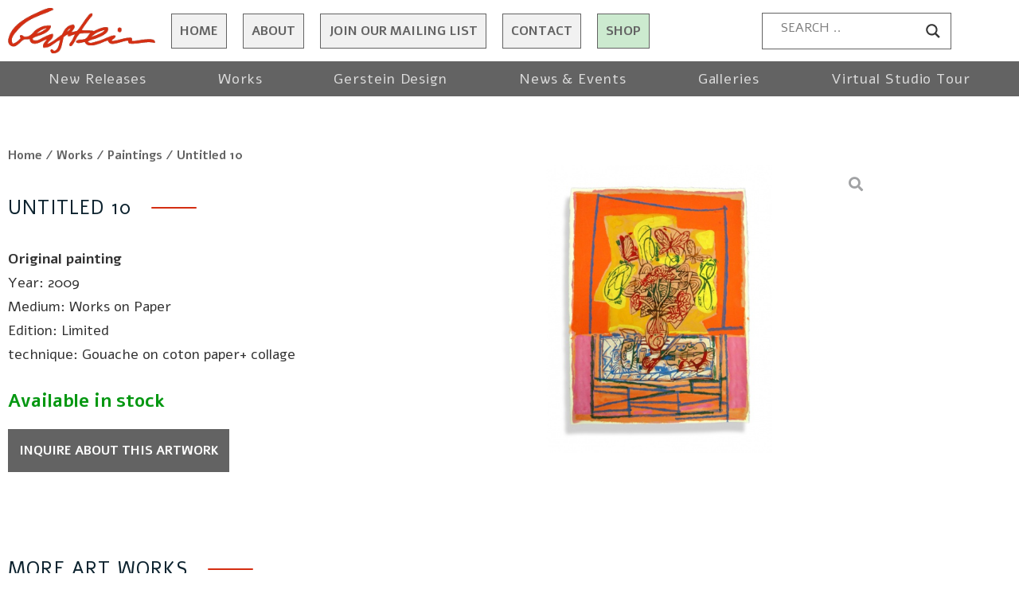

--- FILE ---
content_type: text/html; charset=UTF-8
request_url: https://davidgerstein.com/product/untitled-10-2/
body_size: 34930
content:
<!DOCTYPE html>
<html class="html" lang="en-US">
<head>
	<meta charset="UTF-8">
	<link rel="profile" href="https://gmpg.org/xfn/11">

	<meta name='robots' content='index, follow, max-image-preview:large, max-snippet:-1, max-video-preview:-1' />

            <script data-no-defer="1" data-ezscrex="false" data-cfasync="false" data-pagespeed-no-defer data-cookieconsent="ignore">
                var ctPublicFunctions = {"_ajax_nonce":"6d33125b17","_rest_nonce":"d48f1906bb","_ajax_url":"\/wp-admin\/admin-ajax.php","_rest_url":"https:\/\/davidgerstein.com\/wp-json\/","data__cookies_type":"none","data__ajax_type":"rest","text__wait_for_decoding":"Decoding the contact data, let us a few seconds to finish. Anti-Spam by CleanTalk","cookiePrefix":"","wprocket_detected":false,"host_url":"davidgerstein.com"}
            </script>
        
            <script data-no-defer="1" data-ezscrex="false" data-cfasync="false" data-pagespeed-no-defer data-cookieconsent="ignore">
                var ctPublic = {"_ajax_nonce":"6d33125b17","settings__forms__check_internal":"0","settings__forms__check_external":"0","settings__forms__search_test":"1","settings__data__bot_detector_enabled":"1","blog_home":"https:\/\/davidgerstein.com\/","pixel__setting":"3","pixel__enabled":true,"pixel__url":"https:\/\/moderate8-v4.cleantalk.org\/pixel\/b8292d868d634bfaac575bdaf31c19c1.gif","data__email_check_before_post":"1","data__email_check_exist_post":"0","data__cookies_type":"none","data__key_is_ok":true,"data__visible_fields_required":true,"wl_brandname":"Anti-Spam by CleanTalk","wl_brandname_short":"CleanTalk","ct_checkjs_key":"ecaf2198c0ba7b67e8c936096c3076b3c7707c271f6f08b44bc22025e4af9a40","emailEncoderPassKey":"9db850be19251bb95fc7ee8c050741ba","bot_detector_forms_excluded":"W10=","advancedCacheExists":true,"varnishCacheExists":false,"wc_ajax_add_to_cart":true}
            </script>
        <meta name="viewport" content="width=device-width, initial-scale=1">
	<!-- This site is optimized with the Yoast SEO plugin v20.4 - https://yoast.com/wordpress/plugins/seo/ -->
	<title>Untitled 10 - David Gerstein</title>
	<link rel="canonical" href="https://davidgerstein.com/product/untitled-10-2/" />
	<meta property="og:locale" content="en_US" />
	<meta property="og:type" content="article" />
	<meta property="og:title" content="Untitled 10 - David Gerstein" />
	<meta property="og:description" content="Original painting Year: 2009 Medium: Works on Paper Edition: Limited technique: Gouache on coton paper+ collage" />
	<meta property="og:url" content="https://davidgerstein.com/product/untitled-10-2/" />
	<meta property="og:site_name" content="David Gerstein" />
	<meta property="article:modified_time" content="2021-09-26T12:03:37+00:00" />
	<meta property="og:image" content="https://davidgerstein.com/wp-content/uploads/2021/06/work932.jpg" />
	<meta property="og:image:width" content="800" />
	<meta property="og:image:height" content="533" />
	<meta property="og:image:type" content="image/jpeg" />
	<meta name="twitter:card" content="summary_large_image" />
	<script type="application/ld+json" class="yoast-schema-graph">{"@context":"https://schema.org","@graph":[{"@type":"WebPage","@id":"https://davidgerstein.com/product/untitled-10-2/","url":"https://davidgerstein.com/product/untitled-10-2/","name":"Untitled 10 - David Gerstein","isPartOf":{"@id":"https://davidgerstein.com/#website"},"primaryImageOfPage":{"@id":"https://davidgerstein.com/product/untitled-10-2/#primaryimage"},"image":{"@id":"https://davidgerstein.com/product/untitled-10-2/#primaryimage"},"thumbnailUrl":"https://davidgerstein.com/wp-content/uploads/2021/06/work932.jpg","datePublished":"2021-09-05T06:04:41+00:00","dateModified":"2021-09-26T12:03:37+00:00","breadcrumb":{"@id":"https://davidgerstein.com/product/untitled-10-2/#breadcrumb"},"inLanguage":"en-US","potentialAction":[{"@type":"ReadAction","target":["https://davidgerstein.com/product/untitled-10-2/"]}]},{"@type":"ImageObject","inLanguage":"en-US","@id":"https://davidgerstein.com/product/untitled-10-2/#primaryimage","url":"https://davidgerstein.com/wp-content/uploads/2021/06/work932.jpg","contentUrl":"https://davidgerstein.com/wp-content/uploads/2021/06/work932.jpg","width":800,"height":533},{"@type":"BreadcrumbList","@id":"https://davidgerstein.com/product/untitled-10-2/#breadcrumb","itemListElement":[{"@type":"ListItem","position":1,"name":"Home","item":"https://davidgerstein.com/"},{"@type":"ListItem","position":2,"name":"Shop","item":"https://davidgerstein.com/shop/"},{"@type":"ListItem","position":3,"name":"Untitled 10"}]},{"@type":"WebSite","@id":"https://davidgerstein.com/#website","url":"https://davidgerstein.com/","name":"David Gerstein","description":"David Gerstein","publisher":{"@id":"https://davidgerstein.com/#organization"},"potentialAction":[{"@type":"SearchAction","target":{"@type":"EntryPoint","urlTemplate":"https://davidgerstein.com/?s={search_term_string}"},"query-input":"required name=search_term_string"}],"inLanguage":"en-US"},{"@type":"Organization","@id":"https://davidgerstein.com/#organization","name":"David Gerstein","url":"https://davidgerstein.com/","logo":{"@type":"ImageObject","inLanguage":"en-US","@id":"https://davidgerstein.com/#/schema/logo/image/","url":"https://davidgerstein.com/wp-content/uploads/2021/08/favicon.png","contentUrl":"https://davidgerstein.com/wp-content/uploads/2021/08/favicon.png","width":64,"height":64,"caption":"David Gerstein"},"image":{"@id":"https://davidgerstein.com/#/schema/logo/image/"}}]}</script>
	<!-- / Yoast SEO plugin. -->


<link rel='dns-prefetch' href='//moderate.cleantalk.org' />
<link rel='dns-prefetch' href='//cdn.enable.co.il' />
<link rel="alternate" type="application/rss+xml" title="David Gerstein &raquo; Feed" href="https://davidgerstein.com/feed/" />
<link rel="alternate" type="application/rss+xml" title="David Gerstein &raquo; Comments Feed" href="https://davidgerstein.com/comments/feed/" />
<link rel="alternate" type="application/rss+xml" title="David Gerstein &raquo; Untitled 10 Comments Feed" href="https://davidgerstein.com/product/untitled-10-2/feed/" />
<link rel="alternate" title="oEmbed (JSON)" type="application/json+oembed" href="https://davidgerstein.com/wp-json/oembed/1.0/embed?url=https%3A%2F%2Fdavidgerstein.com%2Fproduct%2Funtitled-10-2%2F" />
<link rel="alternate" title="oEmbed (XML)" type="text/xml+oembed" href="https://davidgerstein.com/wp-json/oembed/1.0/embed?url=https%3A%2F%2Fdavidgerstein.com%2Fproduct%2Funtitled-10-2%2F&#038;format=xml" />
<style id='wp-img-auto-sizes-contain-inline-css'>
img:is([sizes=auto i],[sizes^="auto," i]){contain-intrinsic-size:3000px 1500px}
/*# sourceURL=wp-img-auto-sizes-contain-inline-css */
</style>
<style id='wp-emoji-styles-inline-css'>

	img.wp-smiley, img.emoji {
		display: inline !important;
		border: none !important;
		box-shadow: none !important;
		height: 1em !important;
		width: 1em !important;
		margin: 0 0.07em !important;
		vertical-align: -0.1em !important;
		background: none !important;
		padding: 0 !important;
	}
/*# sourceURL=wp-emoji-styles-inline-css */
</style>
<link rel='stylesheet' id='wp-block-library-css' href='https://davidgerstein.com/wp-includes/css/dist/block-library/style.min.css?ver=6.9' media='all' />
<style id='global-styles-inline-css'>
:root{--wp--preset--aspect-ratio--square: 1;--wp--preset--aspect-ratio--4-3: 4/3;--wp--preset--aspect-ratio--3-4: 3/4;--wp--preset--aspect-ratio--3-2: 3/2;--wp--preset--aspect-ratio--2-3: 2/3;--wp--preset--aspect-ratio--16-9: 16/9;--wp--preset--aspect-ratio--9-16: 9/16;--wp--preset--color--black: #000000;--wp--preset--color--cyan-bluish-gray: #abb8c3;--wp--preset--color--white: #ffffff;--wp--preset--color--pale-pink: #f78da7;--wp--preset--color--vivid-red: #cf2e2e;--wp--preset--color--luminous-vivid-orange: #ff6900;--wp--preset--color--luminous-vivid-amber: #fcb900;--wp--preset--color--light-green-cyan: #7bdcb5;--wp--preset--color--vivid-green-cyan: #00d084;--wp--preset--color--pale-cyan-blue: #8ed1fc;--wp--preset--color--vivid-cyan-blue: #0693e3;--wp--preset--color--vivid-purple: #9b51e0;--wp--preset--gradient--vivid-cyan-blue-to-vivid-purple: linear-gradient(135deg,rgb(6,147,227) 0%,rgb(155,81,224) 100%);--wp--preset--gradient--light-green-cyan-to-vivid-green-cyan: linear-gradient(135deg,rgb(122,220,180) 0%,rgb(0,208,130) 100%);--wp--preset--gradient--luminous-vivid-amber-to-luminous-vivid-orange: linear-gradient(135deg,rgb(252,185,0) 0%,rgb(255,105,0) 100%);--wp--preset--gradient--luminous-vivid-orange-to-vivid-red: linear-gradient(135deg,rgb(255,105,0) 0%,rgb(207,46,46) 100%);--wp--preset--gradient--very-light-gray-to-cyan-bluish-gray: linear-gradient(135deg,rgb(238,238,238) 0%,rgb(169,184,195) 100%);--wp--preset--gradient--cool-to-warm-spectrum: linear-gradient(135deg,rgb(74,234,220) 0%,rgb(151,120,209) 20%,rgb(207,42,186) 40%,rgb(238,44,130) 60%,rgb(251,105,98) 80%,rgb(254,248,76) 100%);--wp--preset--gradient--blush-light-purple: linear-gradient(135deg,rgb(255,206,236) 0%,rgb(152,150,240) 100%);--wp--preset--gradient--blush-bordeaux: linear-gradient(135deg,rgb(254,205,165) 0%,rgb(254,45,45) 50%,rgb(107,0,62) 100%);--wp--preset--gradient--luminous-dusk: linear-gradient(135deg,rgb(255,203,112) 0%,rgb(199,81,192) 50%,rgb(65,88,208) 100%);--wp--preset--gradient--pale-ocean: linear-gradient(135deg,rgb(255,245,203) 0%,rgb(182,227,212) 50%,rgb(51,167,181) 100%);--wp--preset--gradient--electric-grass: linear-gradient(135deg,rgb(202,248,128) 0%,rgb(113,206,126) 100%);--wp--preset--gradient--midnight: linear-gradient(135deg,rgb(2,3,129) 0%,rgb(40,116,252) 100%);--wp--preset--font-size--small: 13px;--wp--preset--font-size--medium: 20px;--wp--preset--font-size--large: 36px;--wp--preset--font-size--x-large: 42px;--wp--preset--spacing--20: 0.44rem;--wp--preset--spacing--30: 0.67rem;--wp--preset--spacing--40: 1rem;--wp--preset--spacing--50: 1.5rem;--wp--preset--spacing--60: 2.25rem;--wp--preset--spacing--70: 3.38rem;--wp--preset--spacing--80: 5.06rem;--wp--preset--shadow--natural: 6px 6px 9px rgba(0, 0, 0, 0.2);--wp--preset--shadow--deep: 12px 12px 50px rgba(0, 0, 0, 0.4);--wp--preset--shadow--sharp: 6px 6px 0px rgba(0, 0, 0, 0.2);--wp--preset--shadow--outlined: 6px 6px 0px -3px rgb(255, 255, 255), 6px 6px rgb(0, 0, 0);--wp--preset--shadow--crisp: 6px 6px 0px rgb(0, 0, 0);}:where(.is-layout-flex){gap: 0.5em;}:where(.is-layout-grid){gap: 0.5em;}body .is-layout-flex{display: flex;}.is-layout-flex{flex-wrap: wrap;align-items: center;}.is-layout-flex > :is(*, div){margin: 0;}body .is-layout-grid{display: grid;}.is-layout-grid > :is(*, div){margin: 0;}:where(.wp-block-columns.is-layout-flex){gap: 2em;}:where(.wp-block-columns.is-layout-grid){gap: 2em;}:where(.wp-block-post-template.is-layout-flex){gap: 1.25em;}:where(.wp-block-post-template.is-layout-grid){gap: 1.25em;}.has-black-color{color: var(--wp--preset--color--black) !important;}.has-cyan-bluish-gray-color{color: var(--wp--preset--color--cyan-bluish-gray) !important;}.has-white-color{color: var(--wp--preset--color--white) !important;}.has-pale-pink-color{color: var(--wp--preset--color--pale-pink) !important;}.has-vivid-red-color{color: var(--wp--preset--color--vivid-red) !important;}.has-luminous-vivid-orange-color{color: var(--wp--preset--color--luminous-vivid-orange) !important;}.has-luminous-vivid-amber-color{color: var(--wp--preset--color--luminous-vivid-amber) !important;}.has-light-green-cyan-color{color: var(--wp--preset--color--light-green-cyan) !important;}.has-vivid-green-cyan-color{color: var(--wp--preset--color--vivid-green-cyan) !important;}.has-pale-cyan-blue-color{color: var(--wp--preset--color--pale-cyan-blue) !important;}.has-vivid-cyan-blue-color{color: var(--wp--preset--color--vivid-cyan-blue) !important;}.has-vivid-purple-color{color: var(--wp--preset--color--vivid-purple) !important;}.has-black-background-color{background-color: var(--wp--preset--color--black) !important;}.has-cyan-bluish-gray-background-color{background-color: var(--wp--preset--color--cyan-bluish-gray) !important;}.has-white-background-color{background-color: var(--wp--preset--color--white) !important;}.has-pale-pink-background-color{background-color: var(--wp--preset--color--pale-pink) !important;}.has-vivid-red-background-color{background-color: var(--wp--preset--color--vivid-red) !important;}.has-luminous-vivid-orange-background-color{background-color: var(--wp--preset--color--luminous-vivid-orange) !important;}.has-luminous-vivid-amber-background-color{background-color: var(--wp--preset--color--luminous-vivid-amber) !important;}.has-light-green-cyan-background-color{background-color: var(--wp--preset--color--light-green-cyan) !important;}.has-vivid-green-cyan-background-color{background-color: var(--wp--preset--color--vivid-green-cyan) !important;}.has-pale-cyan-blue-background-color{background-color: var(--wp--preset--color--pale-cyan-blue) !important;}.has-vivid-cyan-blue-background-color{background-color: var(--wp--preset--color--vivid-cyan-blue) !important;}.has-vivid-purple-background-color{background-color: var(--wp--preset--color--vivid-purple) !important;}.has-black-border-color{border-color: var(--wp--preset--color--black) !important;}.has-cyan-bluish-gray-border-color{border-color: var(--wp--preset--color--cyan-bluish-gray) !important;}.has-white-border-color{border-color: var(--wp--preset--color--white) !important;}.has-pale-pink-border-color{border-color: var(--wp--preset--color--pale-pink) !important;}.has-vivid-red-border-color{border-color: var(--wp--preset--color--vivid-red) !important;}.has-luminous-vivid-orange-border-color{border-color: var(--wp--preset--color--luminous-vivid-orange) !important;}.has-luminous-vivid-amber-border-color{border-color: var(--wp--preset--color--luminous-vivid-amber) !important;}.has-light-green-cyan-border-color{border-color: var(--wp--preset--color--light-green-cyan) !important;}.has-vivid-green-cyan-border-color{border-color: var(--wp--preset--color--vivid-green-cyan) !important;}.has-pale-cyan-blue-border-color{border-color: var(--wp--preset--color--pale-cyan-blue) !important;}.has-vivid-cyan-blue-border-color{border-color: var(--wp--preset--color--vivid-cyan-blue) !important;}.has-vivid-purple-border-color{border-color: var(--wp--preset--color--vivid-purple) !important;}.has-vivid-cyan-blue-to-vivid-purple-gradient-background{background: var(--wp--preset--gradient--vivid-cyan-blue-to-vivid-purple) !important;}.has-light-green-cyan-to-vivid-green-cyan-gradient-background{background: var(--wp--preset--gradient--light-green-cyan-to-vivid-green-cyan) !important;}.has-luminous-vivid-amber-to-luminous-vivid-orange-gradient-background{background: var(--wp--preset--gradient--luminous-vivid-amber-to-luminous-vivid-orange) !important;}.has-luminous-vivid-orange-to-vivid-red-gradient-background{background: var(--wp--preset--gradient--luminous-vivid-orange-to-vivid-red) !important;}.has-very-light-gray-to-cyan-bluish-gray-gradient-background{background: var(--wp--preset--gradient--very-light-gray-to-cyan-bluish-gray) !important;}.has-cool-to-warm-spectrum-gradient-background{background: var(--wp--preset--gradient--cool-to-warm-spectrum) !important;}.has-blush-light-purple-gradient-background{background: var(--wp--preset--gradient--blush-light-purple) !important;}.has-blush-bordeaux-gradient-background{background: var(--wp--preset--gradient--blush-bordeaux) !important;}.has-luminous-dusk-gradient-background{background: var(--wp--preset--gradient--luminous-dusk) !important;}.has-pale-ocean-gradient-background{background: var(--wp--preset--gradient--pale-ocean) !important;}.has-electric-grass-gradient-background{background: var(--wp--preset--gradient--electric-grass) !important;}.has-midnight-gradient-background{background: var(--wp--preset--gradient--midnight) !important;}.has-small-font-size{font-size: var(--wp--preset--font-size--small) !important;}.has-medium-font-size{font-size: var(--wp--preset--font-size--medium) !important;}.has-large-font-size{font-size: var(--wp--preset--font-size--large) !important;}.has-x-large-font-size{font-size: var(--wp--preset--font-size--x-large) !important;}
/*# sourceURL=global-styles-inline-css */
</style>

<style id='classic-theme-styles-inline-css'>
/*! This file is auto-generated */
.wp-block-button__link{color:#fff;background-color:#32373c;border-radius:9999px;box-shadow:none;text-decoration:none;padding:calc(.667em + 2px) calc(1.333em + 2px);font-size:1.125em}.wp-block-file__button{background:#32373c;color:#fff;text-decoration:none}
/*# sourceURL=/wp-includes/css/classic-themes.min.css */
</style>
<link rel='stylesheet' id='ct_public_css-css' href='https://davidgerstein.com/wp-content/plugins/cleantalk-spam-protect/css/cleantalk-public.min.css?ver=6.44' media='all' />
<link rel='stylesheet' id='ct_email_decoder_css-css' href='https://davidgerstein.com/wp-content/plugins/cleantalk-spam-protect/css/cleantalk-email-decoder.min.css?ver=6.44' media='all' />
<link rel='stylesheet' id='wts-css' href='https://davidgerstein.com/wp-content/plugins/woo-thumbnails-slider/assets/css/styles.min.css?ver=6.9' media='all' />
<style id='woocommerce-inline-inline-css'>
.woocommerce form .form-row .required { visibility: visible; }
/*# sourceURL=woocommerce-inline-inline-css */
</style>
<link rel='stylesheet' id='xoo-wsc-css' href='https://davidgerstein.com/wp-content/plugins/woocommerce-side-cart-premium/public/css/xoo-wsc-public.css?ver=1.0.3' media='all' />
<style id='xoo-wsc-inline-css'>
.xoo-wsc-basket{display: none;}.xoo-wsc-footer a.xoo-wsc-ft-btn{
				background-color: #777;
				color: #fff;
				padding-top: 5px;
				padding-bottom: 5px;
			}

			.xoo-wsc-coupon-submit{
				background-color: #777;
				color: #fff;
			}
			.xoo-wsc-header{
				background-color: #ffffff;
				color: #000000;
				border-bottom-width: 1px;
				border-bottom-color: #eeeeee;
				border-bottom-style: solid;
				padding: 20px 20px;
			}
			.xoo-wsc-ctxt{
				font-size: 25px;
			}
			.xoo-wsc-close{
				font-size: 20px;
			}
			.xoo-wsc-container{
				right: -300px;
				width: 300px;
			}
			.xoo-wsc-body{
				background-color: #ffffff;
				font-size: 14px;
				color: #000000;
			}
			input[type='number'].xoo-wsc-qty{
				background-color: #ffffff;
			}
			.xoo-wsc-qtybox{
				border-color: #000000;
			}
			.xoo-wsc-chng{
				border-color: #000000;
			}
			a.xoo-wsc-remove{
				color: #000000;
			}
			a.xoo-wsc-pname{
				color: #000000;
				font-size: 16px;
			}
			.xoo-wsc-img-col{
				width: 35%;
			}
			.xoo-wsc-sum-col{
				width: 60%;
			}
			.xoo-wsc-product{
				border-top-style: solid;
				border-top-color: #eeeeee;
				border-top-width: 1px;
			}
			.xoo-wsc-basket{
				background-color: #ffffff;
				bottom: 12px;
				position: fixed;
			}
			.xoo-wsc-modal.xoo-wsc-active .xoo-wsc-basket{
				right: 300px;
			}
			.xoo-wsc-basket .xoo-wsc-bki{
				color: #000000;
				font-size: 35px;
			}
			.xoo-wsc-basket img.xoo-wsc-bki{
				width: 35px;
				height: 35px;
			}
			.xoo-wsc-items-count{
				background-color: #d42e12;
				color: #ffffff;
			}
			.xoo-wsc-footer{
				background-color: #ffffff;
			}
			.xoo-wsc-footer a.xoo-wsc-ft-btn{
				margin: 4px 0;
			}
			.xoo-wsc-wp-item img.size-shop_catalog, .xoo-wsc-rp-item img.wp-post-image{
				width: 75px;
			}
			li.xoo-wsc-rp-item{
				background-color: #fff;
			}
		
/*# sourceURL=xoo-wsc-inline-css */
</style>
<link rel='stylesheet' id='xoo-wsc-fonts-css' href='https://davidgerstein.com/wp-content/plugins/woocommerce-side-cart-premium/lib/fonts/xoo-wsc-fonts.css?ver=1.0.3' media='all' />
<link rel='stylesheet' id='style-css' href='https://davidgerstein.com/wp-content/themes/sitepro/style.css?ver=6.9' media='all' />
<link rel='stylesheet' id='oceanwp-woo-mini-cart-css' href='https://davidgerstein.com/wp-content/themes/oceanwp/assets/css/woo/woo-mini-cart.min.css?ver=6.9' media='all' />
<link rel='stylesheet' id='font-awesome-css' href='https://davidgerstein.com/wp-content/themes/oceanwp/assets/fonts/fontawesome/css/all.min.css?ver=5.15.1' media='all' />
<style id='font-awesome-inline-css'>
[data-font="FontAwesome"]:before {font-family: 'FontAwesome' !important;content: attr(data-icon) !important;speak: none !important;font-weight: normal !important;font-variant: normal !important;text-transform: none !important;line-height: 1 !important;font-style: normal !important;-webkit-font-smoothing: antialiased !important;-moz-osx-font-smoothing: grayscale !important;}
/*# sourceURL=font-awesome-inline-css */
</style>
<link rel='stylesheet' id='simple-line-icons-css' href='https://davidgerstein.com/wp-content/themes/oceanwp/assets/css/third/simple-line-icons.min.css?ver=2.4.0' media='all' />
<link rel='stylesheet' id='oceanwp-style-css' href='https://davidgerstein.com/wp-content/themes/oceanwp/assets/css/style.min.css?ver=1.0.0' media='all' />
<link rel='stylesheet' id='oceanwp-google-font-alef-css' href='https://davidgerstein.com/wp-content/uploads/oceanwp-webfonts-css/9a5b6086276c06269c66d21cddc70ff9.css?ver=6.9' media='all' />
<link rel='stylesheet' id='jet-woo-product-gallery-css' href='https://davidgerstein.com/wp-content/plugins/jet-woo-product-gallery/assets/css/jet-woo-product-gallery.css?ver=2.0.1' media='all' />
<link rel='stylesheet' id='wpdreams-asl-basic-css' href='https://davidgerstein.com/wp-content/plugins/ajax-search-lite/css/style.basic.css?ver=4.11' media='all' />
<link rel='stylesheet' id='wpdreams-ajaxsearchlite-css' href='https://davidgerstein.com/wp-content/plugins/ajax-search-lite/css/style-curvy-black.css?ver=4.11' media='all' />
<link rel='stylesheet' id='elementor-icons-css' href='https://davidgerstein.com/wp-content/plugins/elementor/assets/lib/eicons/css/elementor-icons.min.css?ver=5.18.0' media='all' />
<link rel='stylesheet' id='elementor-frontend-css' href='https://davidgerstein.com/wp-content/plugins/elementor/assets/css/frontend.min.css?ver=3.12.0' media='all' />
<style id='elementor-frontend-inline-css'>
.elementor-kit-12{--e-global-color-primary:#6EC1E4;--e-global-color-secondary:#54595F;--e-global-color-text:#7A7A7A;--e-global-color-accent:#61CE70;--e-global-typography-primary-font-family:"Roboto";--e-global-typography-primary-font-weight:600;--e-global-typography-secondary-font-family:"Roboto Slab";--e-global-typography-secondary-font-weight:400;--e-global-typography-text-font-family:"Roboto";--e-global-typography-text-font-weight:400;--e-global-typography-accent-font-family:"Roboto";--e-global-typography-accent-font-weight:500;}.elementor-section.elementor-section-boxed > .elementor-container{max-width:1140px;}.e-con{--container-max-width:1140px;}.elementor-widget:not(:last-child){margin-bottom:20px;}.elementor-element{--widgets-spacing:20px;}{}h1.entry-title{display:var(--page-title-display);}.elementor-kit-12 e-page-transition{background-color:#FFBC7D;}@media(max-width:1024px){.elementor-section.elementor-section-boxed > .elementor-container{max-width:1024px;}.e-con{--container-max-width:1024px;}}@media(max-width:767px){.elementor-section.elementor-section-boxed > .elementor-container{max-width:767px;}.e-con{--container-max-width:767px;}}
.elementor-widget-heading .elementor-heading-title{color:var( --e-global-color-primary );font-family:var( --e-global-typography-primary-font-family ), Sans-serif;font-weight:var( --e-global-typography-primary-font-weight );}.elementor-widget-image .widget-image-caption{color:var( --e-global-color-text );font-family:var( --e-global-typography-text-font-family ), Sans-serif;font-weight:var( --e-global-typography-text-font-weight );}.elementor-widget-text-editor{color:var( --e-global-color-text );font-family:var( --e-global-typography-text-font-family ), Sans-serif;font-weight:var( --e-global-typography-text-font-weight );}.elementor-widget-text-editor.elementor-drop-cap-view-stacked .elementor-drop-cap{background-color:var( --e-global-color-primary );}.elementor-widget-text-editor.elementor-drop-cap-view-framed .elementor-drop-cap, .elementor-widget-text-editor.elementor-drop-cap-view-default .elementor-drop-cap{color:var( --e-global-color-primary );border-color:var( --e-global-color-primary );}.elementor-widget-button .elementor-button{font-family:var( --e-global-typography-accent-font-family ), Sans-serif;font-weight:var( --e-global-typography-accent-font-weight );background-color:var( --e-global-color-accent );}.elementor-widget-divider{--divider-color:var( --e-global-color-secondary );}.elementor-widget-divider .elementor-divider__text{color:var( --e-global-color-secondary );font-family:var( --e-global-typography-secondary-font-family ), Sans-serif;font-weight:var( --e-global-typography-secondary-font-weight );}.elementor-widget-divider.elementor-view-stacked .elementor-icon{background-color:var( --e-global-color-secondary );}.elementor-widget-divider.elementor-view-framed .elementor-icon, .elementor-widget-divider.elementor-view-default .elementor-icon{color:var( --e-global-color-secondary );border-color:var( --e-global-color-secondary );}.elementor-widget-divider.elementor-view-framed .elementor-icon, .elementor-widget-divider.elementor-view-default .elementor-icon svg{fill:var( --e-global-color-secondary );}.elementor-widget-image-box .elementor-image-box-title{color:var( --e-global-color-primary );font-family:var( --e-global-typography-primary-font-family ), Sans-serif;font-weight:var( --e-global-typography-primary-font-weight );}.elementor-widget-image-box .elementor-image-box-description{color:var( --e-global-color-text );font-family:var( --e-global-typography-text-font-family ), Sans-serif;font-weight:var( --e-global-typography-text-font-weight );}.elementor-widget-icon.elementor-view-stacked .elementor-icon{background-color:var( --e-global-color-primary );}.elementor-widget-icon.elementor-view-framed .elementor-icon, .elementor-widget-icon.elementor-view-default .elementor-icon{color:var( --e-global-color-primary );border-color:var( --e-global-color-primary );}.elementor-widget-icon.elementor-view-framed .elementor-icon, .elementor-widget-icon.elementor-view-default .elementor-icon svg{fill:var( --e-global-color-primary );}.elementor-widget-icon-box.elementor-view-stacked .elementor-icon{background-color:var( --e-global-color-primary );}.elementor-widget-icon-box.elementor-view-framed .elementor-icon, .elementor-widget-icon-box.elementor-view-default .elementor-icon{fill:var( --e-global-color-primary );color:var( --e-global-color-primary );border-color:var( --e-global-color-primary );}.elementor-widget-icon-box .elementor-icon-box-title{color:var( --e-global-color-primary );}.elementor-widget-icon-box .elementor-icon-box-title, .elementor-widget-icon-box .elementor-icon-box-title a{font-family:var( --e-global-typography-primary-font-family ), Sans-serif;font-weight:var( --e-global-typography-primary-font-weight );}.elementor-widget-icon-box .elementor-icon-box-description{color:var( --e-global-color-text );font-family:var( --e-global-typography-text-font-family ), Sans-serif;font-weight:var( --e-global-typography-text-font-weight );}.elementor-widget-star-rating .elementor-star-rating__title{color:var( --e-global-color-text );font-family:var( --e-global-typography-text-font-family ), Sans-serif;font-weight:var( --e-global-typography-text-font-weight );}.elementor-widget-image-gallery .gallery-item .gallery-caption{font-family:var( --e-global-typography-accent-font-family ), Sans-serif;font-weight:var( --e-global-typography-accent-font-weight );}.elementor-widget-icon-list .elementor-icon-list-item:not(:last-child):after{border-color:var( --e-global-color-text );}.elementor-widget-icon-list .elementor-icon-list-icon i{color:var( --e-global-color-primary );}.elementor-widget-icon-list .elementor-icon-list-icon svg{fill:var( --e-global-color-primary );}.elementor-widget-icon-list .elementor-icon-list-item > .elementor-icon-list-text, .elementor-widget-icon-list .elementor-icon-list-item > a{font-family:var( --e-global-typography-text-font-family ), Sans-serif;font-weight:var( --e-global-typography-text-font-weight );}.elementor-widget-icon-list .elementor-icon-list-text{color:var( --e-global-color-secondary );}.elementor-widget-counter .elementor-counter-number-wrapper{color:var( --e-global-color-primary );font-family:var( --e-global-typography-primary-font-family ), Sans-serif;font-weight:var( --e-global-typography-primary-font-weight );}.elementor-widget-counter .elementor-counter-title{color:var( --e-global-color-secondary );font-family:var( --e-global-typography-secondary-font-family ), Sans-serif;font-weight:var( --e-global-typography-secondary-font-weight );}.elementor-widget-progress .elementor-progress-wrapper .elementor-progress-bar{background-color:var( --e-global-color-primary );}.elementor-widget-progress .elementor-title{color:var( --e-global-color-primary );font-family:var( --e-global-typography-text-font-family ), Sans-serif;font-weight:var( --e-global-typography-text-font-weight );}.elementor-widget-testimonial .elementor-testimonial-content{color:var( --e-global-color-text );font-family:var( --e-global-typography-text-font-family ), Sans-serif;font-weight:var( --e-global-typography-text-font-weight );}.elementor-widget-testimonial .elementor-testimonial-name{color:var( --e-global-color-primary );font-family:var( --e-global-typography-primary-font-family ), Sans-serif;font-weight:var( --e-global-typography-primary-font-weight );}.elementor-widget-testimonial .elementor-testimonial-job{color:var( --e-global-color-secondary );font-family:var( --e-global-typography-secondary-font-family ), Sans-serif;font-weight:var( --e-global-typography-secondary-font-weight );}.elementor-widget-tabs .elementor-tab-title, .elementor-widget-tabs .elementor-tab-title a{color:var( --e-global-color-primary );}.elementor-widget-tabs .elementor-tab-title.elementor-active,
					 .elementor-widget-tabs .elementor-tab-title.elementor-active a{color:var( --e-global-color-accent );}.elementor-widget-tabs .elementor-tab-title{font-family:var( --e-global-typography-primary-font-family ), Sans-serif;font-weight:var( --e-global-typography-primary-font-weight );}.elementor-widget-tabs .elementor-tab-content{color:var( --e-global-color-text );font-family:var( --e-global-typography-text-font-family ), Sans-serif;font-weight:var( --e-global-typography-text-font-weight );}.elementor-widget-accordion .elementor-accordion-icon, .elementor-widget-accordion .elementor-accordion-title{color:var( --e-global-color-primary );}.elementor-widget-accordion .elementor-accordion-icon svg{fill:var( --e-global-color-primary );}.elementor-widget-accordion .elementor-active .elementor-accordion-icon, .elementor-widget-accordion .elementor-active .elementor-accordion-title{color:var( --e-global-color-accent );}.elementor-widget-accordion .elementor-active .elementor-accordion-icon svg{fill:var( --e-global-color-accent );}.elementor-widget-accordion .elementor-accordion-title{font-family:var( --e-global-typography-primary-font-family ), Sans-serif;font-weight:var( --e-global-typography-primary-font-weight );}.elementor-widget-accordion .elementor-tab-content{color:var( --e-global-color-text );font-family:var( --e-global-typography-text-font-family ), Sans-serif;font-weight:var( --e-global-typography-text-font-weight );}.elementor-widget-toggle .elementor-toggle-title, .elementor-widget-toggle .elementor-toggle-icon{color:var( --e-global-color-primary );}.elementor-widget-toggle .elementor-toggle-icon svg{fill:var( --e-global-color-primary );}.elementor-widget-toggle .elementor-tab-title.elementor-active a, .elementor-widget-toggle .elementor-tab-title.elementor-active .elementor-toggle-icon{color:var( --e-global-color-accent );}.elementor-widget-toggle .elementor-toggle-title{font-family:var( --e-global-typography-primary-font-family ), Sans-serif;font-weight:var( --e-global-typography-primary-font-weight );}.elementor-widget-toggle .elementor-tab-content{color:var( --e-global-color-text );font-family:var( --e-global-typography-text-font-family ), Sans-serif;font-weight:var( --e-global-typography-text-font-weight );}.elementor-widget-alert .elementor-alert-title{font-family:var( --e-global-typography-primary-font-family ), Sans-serif;font-weight:var( --e-global-typography-primary-font-weight );}.elementor-widget-alert .elementor-alert-description{font-family:var( --e-global-typography-text-font-family ), Sans-serif;font-weight:var( --e-global-typography-text-font-weight );}.elementor-widget-text-path{font-family:var( --e-global-typography-text-font-family ), Sans-serif;font-weight:var( --e-global-typography-text-font-weight );}.elementor-widget-theme-site-logo .widget-image-caption{color:var( --e-global-color-text );font-family:var( --e-global-typography-text-font-family ), Sans-serif;font-weight:var( --e-global-typography-text-font-weight );}.elementor-widget-theme-site-title .elementor-heading-title{color:var( --e-global-color-primary );font-family:var( --e-global-typography-primary-font-family ), Sans-serif;font-weight:var( --e-global-typography-primary-font-weight );}.elementor-widget-theme-page-title .elementor-heading-title{color:var( --e-global-color-primary );font-family:var( --e-global-typography-primary-font-family ), Sans-serif;font-weight:var( --e-global-typography-primary-font-weight );}.elementor-widget-theme-post-title .elementor-heading-title{color:var( --e-global-color-primary );font-family:var( --e-global-typography-primary-font-family ), Sans-serif;font-weight:var( --e-global-typography-primary-font-weight );}.elementor-widget-theme-post-excerpt .elementor-widget-container{color:var( --e-global-color-text );font-family:var( --e-global-typography-text-font-family ), Sans-serif;font-weight:var( --e-global-typography-text-font-weight );}.elementor-widget-theme-post-content{color:var( --e-global-color-text );font-family:var( --e-global-typography-text-font-family ), Sans-serif;font-weight:var( --e-global-typography-text-font-weight );}.elementor-widget-theme-post-featured-image .widget-image-caption{color:var( --e-global-color-text );font-family:var( --e-global-typography-text-font-family ), Sans-serif;font-weight:var( --e-global-typography-text-font-weight );}.elementor-widget-theme-archive-title .elementor-heading-title{color:var( --e-global-color-primary );font-family:var( --e-global-typography-primary-font-family ), Sans-serif;font-weight:var( --e-global-typography-primary-font-weight );}.elementor-widget-archive-posts .elementor-post__title, .elementor-widget-archive-posts .elementor-post__title a{color:var( --e-global-color-secondary );font-family:var( --e-global-typography-primary-font-family ), Sans-serif;font-weight:var( --e-global-typography-primary-font-weight );}.elementor-widget-archive-posts .elementor-post__meta-data{font-family:var( --e-global-typography-secondary-font-family ), Sans-serif;font-weight:var( --e-global-typography-secondary-font-weight );}.elementor-widget-archive-posts .elementor-post__excerpt p{font-family:var( --e-global-typography-text-font-family ), Sans-serif;font-weight:var( --e-global-typography-text-font-weight );}.elementor-widget-archive-posts .elementor-post__read-more{color:var( --e-global-color-accent );}.elementor-widget-archive-posts a.elementor-post__read-more{font-family:var( --e-global-typography-accent-font-family ), Sans-serif;font-weight:var( --e-global-typography-accent-font-weight );}.elementor-widget-archive-posts .elementor-post__card .elementor-post__badge{background-color:var( --e-global-color-accent );font-family:var( --e-global-typography-accent-font-family ), Sans-serif;font-weight:var( --e-global-typography-accent-font-weight );}.elementor-widget-archive-posts .elementor-pagination{font-family:var( --e-global-typography-secondary-font-family ), Sans-serif;font-weight:var( --e-global-typography-secondary-font-weight );}.elementor-widget-archive-posts .elementor-button{font-family:var( --e-global-typography-accent-font-family ), Sans-serif;font-weight:var( --e-global-typography-accent-font-weight );background-color:var( --e-global-color-accent );}.elementor-widget-archive-posts .e-load-more-message{font-family:var( --e-global-typography-secondary-font-family ), Sans-serif;font-weight:var( --e-global-typography-secondary-font-weight );}.elementor-widget-archive-posts .elementor-posts-nothing-found{color:var( --e-global-color-text );font-family:var( --e-global-typography-text-font-family ), Sans-serif;font-weight:var( --e-global-typography-text-font-weight );}.elementor-widget-loop-grid .elementor-pagination{font-family:var( --e-global-typography-secondary-font-family ), Sans-serif;font-weight:var( --e-global-typography-secondary-font-weight );}.elementor-widget-loop-grid .elementor-button{font-family:var( --e-global-typography-accent-font-family ), Sans-serif;font-weight:var( --e-global-typography-accent-font-weight );background-color:var( --e-global-color-accent );}.elementor-widget-loop-grid .e-load-more-message{font-family:var( --e-global-typography-secondary-font-family ), Sans-serif;font-weight:var( --e-global-typography-secondary-font-weight );}.elementor-widget-posts .elementor-post__title, .elementor-widget-posts .elementor-post__title a{color:var( --e-global-color-secondary );font-family:var( --e-global-typography-primary-font-family ), Sans-serif;font-weight:var( --e-global-typography-primary-font-weight );}.elementor-widget-posts .elementor-post__meta-data{font-family:var( --e-global-typography-secondary-font-family ), Sans-serif;font-weight:var( --e-global-typography-secondary-font-weight );}.elementor-widget-posts .elementor-post__excerpt p{font-family:var( --e-global-typography-text-font-family ), Sans-serif;font-weight:var( --e-global-typography-text-font-weight );}.elementor-widget-posts .elementor-post__read-more{color:var( --e-global-color-accent );}.elementor-widget-posts a.elementor-post__read-more{font-family:var( --e-global-typography-accent-font-family ), Sans-serif;font-weight:var( --e-global-typography-accent-font-weight );}.elementor-widget-posts .elementor-post__card .elementor-post__badge{background-color:var( --e-global-color-accent );font-family:var( --e-global-typography-accent-font-family ), Sans-serif;font-weight:var( --e-global-typography-accent-font-weight );}.elementor-widget-posts .elementor-pagination{font-family:var( --e-global-typography-secondary-font-family ), Sans-serif;font-weight:var( --e-global-typography-secondary-font-weight );}.elementor-widget-posts .elementor-button{font-family:var( --e-global-typography-accent-font-family ), Sans-serif;font-weight:var( --e-global-typography-accent-font-weight );background-color:var( --e-global-color-accent );}.elementor-widget-posts .e-load-more-message{font-family:var( --e-global-typography-secondary-font-family ), Sans-serif;font-weight:var( --e-global-typography-secondary-font-weight );}.elementor-widget-portfolio a .elementor-portfolio-item__overlay{background-color:var( --e-global-color-accent );}.elementor-widget-portfolio .elementor-portfolio-item__title{font-family:var( --e-global-typography-primary-font-family ), Sans-serif;font-weight:var( --e-global-typography-primary-font-weight );}.elementor-widget-portfolio .elementor-portfolio__filter{color:var( --e-global-color-text );font-family:var( --e-global-typography-primary-font-family ), Sans-serif;font-weight:var( --e-global-typography-primary-font-weight );}.elementor-widget-portfolio .elementor-portfolio__filter.elementor-active{color:var( --e-global-color-primary );}.elementor-widget-gallery .elementor-gallery-item__title{font-family:var( --e-global-typography-primary-font-family ), Sans-serif;font-weight:var( --e-global-typography-primary-font-weight );}.elementor-widget-gallery .elementor-gallery-item__description{font-family:var( --e-global-typography-text-font-family ), Sans-serif;font-weight:var( --e-global-typography-text-font-weight );}.elementor-widget-gallery{--galleries-title-color-normal:var( --e-global-color-primary );--galleries-title-color-hover:var( --e-global-color-secondary );--galleries-pointer-bg-color-hover:var( --e-global-color-accent );--gallery-title-color-active:var( --e-global-color-secondary );--galleries-pointer-bg-color-active:var( --e-global-color-accent );}.elementor-widget-gallery .elementor-gallery-title{font-family:var( --e-global-typography-primary-font-family ), Sans-serif;font-weight:var( --e-global-typography-primary-font-weight );}.elementor-widget-form .elementor-field-group > label, .elementor-widget-form .elementor-field-subgroup label{color:var( --e-global-color-text );}.elementor-widget-form .elementor-field-group > label{font-family:var( --e-global-typography-text-font-family ), Sans-serif;font-weight:var( --e-global-typography-text-font-weight );}.elementor-widget-form .elementor-field-type-html{color:var( --e-global-color-text );font-family:var( --e-global-typography-text-font-family ), Sans-serif;font-weight:var( --e-global-typography-text-font-weight );}.elementor-widget-form .elementor-field-group .elementor-field{color:var( --e-global-color-text );}.elementor-widget-form .elementor-field-group .elementor-field, .elementor-widget-form .elementor-field-subgroup label{font-family:var( --e-global-typography-text-font-family ), Sans-serif;font-weight:var( --e-global-typography-text-font-weight );}.elementor-widget-form .elementor-button{font-family:var( --e-global-typography-accent-font-family ), Sans-serif;font-weight:var( --e-global-typography-accent-font-weight );}.elementor-widget-form .e-form__buttons__wrapper__button-next{background-color:var( --e-global-color-accent );}.elementor-widget-form .elementor-button[type="submit"]{background-color:var( --e-global-color-accent );}.elementor-widget-form .e-form__buttons__wrapper__button-previous{background-color:var( --e-global-color-accent );}.elementor-widget-form .elementor-message{font-family:var( --e-global-typography-text-font-family ), Sans-serif;font-weight:var( --e-global-typography-text-font-weight );}.elementor-widget-form .e-form__indicators__indicator, .elementor-widget-form .e-form__indicators__indicator__label{font-family:var( --e-global-typography-accent-font-family ), Sans-serif;font-weight:var( --e-global-typography-accent-font-weight );}.elementor-widget-form{--e-form-steps-indicator-inactive-primary-color:var( --e-global-color-text );--e-form-steps-indicator-active-primary-color:var( --e-global-color-accent );--e-form-steps-indicator-completed-primary-color:var( --e-global-color-accent );--e-form-steps-indicator-progress-color:var( --e-global-color-accent );--e-form-steps-indicator-progress-background-color:var( --e-global-color-text );--e-form-steps-indicator-progress-meter-color:var( --e-global-color-text );}.elementor-widget-form .e-form__indicators__indicator__progress__meter{font-family:var( --e-global-typography-accent-font-family ), Sans-serif;font-weight:var( --e-global-typography-accent-font-weight );}.elementor-widget-login .elementor-field-group > a{color:var( --e-global-color-text );}.elementor-widget-login .elementor-field-group > a:hover{color:var( --e-global-color-accent );}.elementor-widget-login .elementor-form-fields-wrapper label{color:var( --e-global-color-text );font-family:var( --e-global-typography-text-font-family ), Sans-serif;font-weight:var( --e-global-typography-text-font-weight );}.elementor-widget-login .elementor-field-group .elementor-field{color:var( --e-global-color-text );}.elementor-widget-login .elementor-field-group .elementor-field, .elementor-widget-login .elementor-field-subgroup label{font-family:var( --e-global-typography-text-font-family ), Sans-serif;font-weight:var( --e-global-typography-text-font-weight );}.elementor-widget-login .elementor-button{font-family:var( --e-global-typography-accent-font-family ), Sans-serif;font-weight:var( --e-global-typography-accent-font-weight );background-color:var( --e-global-color-accent );}.elementor-widget-login .elementor-widget-container .elementor-login__logged-in-message{color:var( --e-global-color-text );font-family:var( --e-global-typography-text-font-family ), Sans-serif;font-weight:var( --e-global-typography-text-font-weight );}.elementor-widget-slides .elementor-slide-heading{font-family:var( --e-global-typography-primary-font-family ), Sans-serif;font-weight:var( --e-global-typography-primary-font-weight );}.elementor-widget-slides .elementor-slide-description{font-family:var( --e-global-typography-secondary-font-family ), Sans-serif;font-weight:var( --e-global-typography-secondary-font-weight );}.elementor-widget-slides .elementor-slide-button{font-family:var( --e-global-typography-accent-font-family ), Sans-serif;font-weight:var( --e-global-typography-accent-font-weight );}.elementor-widget-nav-menu .elementor-nav-menu .elementor-item{font-family:var( --e-global-typography-primary-font-family ), Sans-serif;font-weight:var( --e-global-typography-primary-font-weight );}.elementor-widget-nav-menu .elementor-nav-menu--main .elementor-item{color:var( --e-global-color-text );fill:var( --e-global-color-text );}.elementor-widget-nav-menu .elementor-nav-menu--main .elementor-item:hover,
					.elementor-widget-nav-menu .elementor-nav-menu--main .elementor-item.elementor-item-active,
					.elementor-widget-nav-menu .elementor-nav-menu--main .elementor-item.highlighted,
					.elementor-widget-nav-menu .elementor-nav-menu--main .elementor-item:focus{color:var( --e-global-color-accent );fill:var( --e-global-color-accent );}.elementor-widget-nav-menu .elementor-nav-menu--main:not(.e--pointer-framed) .elementor-item:before,
					.elementor-widget-nav-menu .elementor-nav-menu--main:not(.e--pointer-framed) .elementor-item:after{background-color:var( --e-global-color-accent );}.elementor-widget-nav-menu .e--pointer-framed .elementor-item:before,
					.elementor-widget-nav-menu .e--pointer-framed .elementor-item:after{border-color:var( --e-global-color-accent );}.elementor-widget-nav-menu{--e-nav-menu-divider-color:var( --e-global-color-text );}.elementor-widget-nav-menu .elementor-nav-menu--dropdown .elementor-item, .elementor-widget-nav-menu .elementor-nav-menu--dropdown  .elementor-sub-item{font-family:var( --e-global-typography-accent-font-family ), Sans-serif;font-weight:var( --e-global-typography-accent-font-weight );}.elementor-widget-animated-headline .elementor-headline-dynamic-wrapper path{stroke:var( --e-global-color-accent );}.elementor-widget-animated-headline .elementor-headline-plain-text{color:var( --e-global-color-secondary );}.elementor-widget-animated-headline .elementor-headline{font-family:var( --e-global-typography-primary-font-family ), Sans-serif;font-weight:var( --e-global-typography-primary-font-weight );}.elementor-widget-animated-headline{--dynamic-text-color:var( --e-global-color-secondary );}.elementor-widget-animated-headline .elementor-headline-dynamic-text{font-family:var( --e-global-typography-primary-font-family ), Sans-serif;font-weight:var( --e-global-typography-primary-font-weight );}.elementor-widget-hotspot .widget-image-caption{font-family:var( --e-global-typography-text-font-family ), Sans-serif;font-weight:var( --e-global-typography-text-font-weight );}.elementor-widget-hotspot{--hotspot-color:var( --e-global-color-primary );--hotspot-box-color:var( --e-global-color-secondary );--tooltip-color:var( --e-global-color-secondary );}.elementor-widget-hotspot .e-hotspot__label{font-family:var( --e-global-typography-primary-font-family ), Sans-serif;font-weight:var( --e-global-typography-primary-font-weight );}.elementor-widget-hotspot .e-hotspot__tooltip{font-family:var( --e-global-typography-secondary-font-family ), Sans-serif;font-weight:var( --e-global-typography-secondary-font-weight );}.elementor-widget-price-list .elementor-price-list-header{color:var( --e-global-color-primary );font-family:var( --e-global-typography-primary-font-family ), Sans-serif;font-weight:var( --e-global-typography-primary-font-weight );}.elementor-widget-price-list .elementor-price-list-price{color:var( --e-global-color-primary );font-family:var( --e-global-typography-primary-font-family ), Sans-serif;font-weight:var( --e-global-typography-primary-font-weight );}.elementor-widget-price-list .elementor-price-list-description{color:var( --e-global-color-text );font-family:var( --e-global-typography-text-font-family ), Sans-serif;font-weight:var( --e-global-typography-text-font-weight );}.elementor-widget-price-list .elementor-price-list-separator{border-bottom-color:var( --e-global-color-secondary );}.elementor-widget-price-table{--e-price-table-header-background-color:var( --e-global-color-secondary );}.elementor-widget-price-table .elementor-price-table__heading{font-family:var( --e-global-typography-primary-font-family ), Sans-serif;font-weight:var( --e-global-typography-primary-font-weight );}.elementor-widget-price-table .elementor-price-table__subheading{font-family:var( --e-global-typography-secondary-font-family ), Sans-serif;font-weight:var( --e-global-typography-secondary-font-weight );}.elementor-widget-price-table .elementor-price-table .elementor-price-table__price{font-family:var( --e-global-typography-primary-font-family ), Sans-serif;font-weight:var( --e-global-typography-primary-font-weight );}.elementor-widget-price-table .elementor-price-table__original-price{color:var( --e-global-color-secondary );font-family:var( --e-global-typography-primary-font-family ), Sans-serif;font-weight:var( --e-global-typography-primary-font-weight );}.elementor-widget-price-table .elementor-price-table__period{color:var( --e-global-color-secondary );font-family:var( --e-global-typography-secondary-font-family ), Sans-serif;font-weight:var( --e-global-typography-secondary-font-weight );}.elementor-widget-price-table .elementor-price-table__features-list{--e-price-table-features-list-color:var( --e-global-color-text );}.elementor-widget-price-table .elementor-price-table__features-list li{font-family:var( --e-global-typography-text-font-family ), Sans-serif;font-weight:var( --e-global-typography-text-font-weight );}.elementor-widget-price-table .elementor-price-table__features-list li:before{border-top-color:var( --e-global-color-text );}.elementor-widget-price-table .elementor-price-table__button{font-family:var( --e-global-typography-accent-font-family ), Sans-serif;font-weight:var( --e-global-typography-accent-font-weight );background-color:var( --e-global-color-accent );}.elementor-widget-price-table .elementor-price-table__additional_info{color:var( --e-global-color-text );font-family:var( --e-global-typography-text-font-family ), Sans-serif;font-weight:var( --e-global-typography-text-font-weight );}.elementor-widget-price-table .elementor-price-table__ribbon-inner{background-color:var( --e-global-color-accent );font-family:var( --e-global-typography-accent-font-family ), Sans-serif;font-weight:var( --e-global-typography-accent-font-weight );}.elementor-widget-flip-box .elementor-flip-box__front .elementor-flip-box__layer__title{font-family:var( --e-global-typography-primary-font-family ), Sans-serif;font-weight:var( --e-global-typography-primary-font-weight );}.elementor-widget-flip-box .elementor-flip-box__front .elementor-flip-box__layer__description{font-family:var( --e-global-typography-text-font-family ), Sans-serif;font-weight:var( --e-global-typography-text-font-weight );}.elementor-widget-flip-box .elementor-flip-box__back .elementor-flip-box__layer__title{font-family:var( --e-global-typography-primary-font-family ), Sans-serif;font-weight:var( --e-global-typography-primary-font-weight );}.elementor-widget-flip-box .elementor-flip-box__back .elementor-flip-box__layer__description{font-family:var( --e-global-typography-text-font-family ), Sans-serif;font-weight:var( --e-global-typography-text-font-weight );}.elementor-widget-flip-box .elementor-flip-box__button{font-family:var( --e-global-typography-accent-font-family ), Sans-serif;font-weight:var( --e-global-typography-accent-font-weight );}.elementor-widget-call-to-action .elementor-cta__title{font-family:var( --e-global-typography-primary-font-family ), Sans-serif;font-weight:var( --e-global-typography-primary-font-weight );}.elementor-widget-call-to-action .elementor-cta__description{font-family:var( --e-global-typography-text-font-family ), Sans-serif;font-weight:var( --e-global-typography-text-font-weight );}.elementor-widget-call-to-action .elementor-cta__button{font-family:var( --e-global-typography-accent-font-family ), Sans-serif;font-weight:var( --e-global-typography-accent-font-weight );}.elementor-widget-call-to-action .elementor-ribbon-inner{background-color:var( --e-global-color-accent );font-family:var( --e-global-typography-accent-font-family ), Sans-serif;font-weight:var( --e-global-typography-accent-font-weight );}.elementor-widget-media-carousel .elementor-carousel-image-overlay{font-family:var( --e-global-typography-accent-font-family ), Sans-serif;font-weight:var( --e-global-typography-accent-font-weight );}.elementor-widget-testimonial-carousel .elementor-testimonial__text{color:var( --e-global-color-text );font-family:var( --e-global-typography-text-font-family ), Sans-serif;font-weight:var( --e-global-typography-text-font-weight );}.elementor-widget-testimonial-carousel .elementor-testimonial__name{color:var( --e-global-color-text );font-family:var( --e-global-typography-primary-font-family ), Sans-serif;font-weight:var( --e-global-typography-primary-font-weight );}.elementor-widget-testimonial-carousel .elementor-testimonial__title{color:var( --e-global-color-primary );font-family:var( --e-global-typography-secondary-font-family ), Sans-serif;font-weight:var( --e-global-typography-secondary-font-weight );}.elementor-widget-reviews .elementor-testimonial__header, .elementor-widget-reviews .elementor-testimonial__name{font-family:var( --e-global-typography-primary-font-family ), Sans-serif;font-weight:var( --e-global-typography-primary-font-weight );}.elementor-widget-reviews .elementor-testimonial__text{font-family:var( --e-global-typography-text-font-family ), Sans-serif;font-weight:var( --e-global-typography-text-font-weight );}.elementor-widget-table-of-contents{--header-color:var( --e-global-color-secondary );--item-text-color:var( --e-global-color-text );--item-text-hover-color:var( --e-global-color-accent );--marker-color:var( --e-global-color-text );}.elementor-widget-table-of-contents .elementor-toc__header, .elementor-widget-table-of-contents .elementor-toc__header-title{font-family:var( --e-global-typography-primary-font-family ), Sans-serif;font-weight:var( --e-global-typography-primary-font-weight );}.elementor-widget-table-of-contents .elementor-toc__list-item{font-family:var( --e-global-typography-text-font-family ), Sans-serif;font-weight:var( --e-global-typography-text-font-weight );}.elementor-widget-countdown .elementor-countdown-item{background-color:var( --e-global-color-primary );}.elementor-widget-countdown .elementor-countdown-digits{font-family:var( --e-global-typography-text-font-family ), Sans-serif;font-weight:var( --e-global-typography-text-font-weight );}.elementor-widget-countdown .elementor-countdown-label{font-family:var( --e-global-typography-secondary-font-family ), Sans-serif;font-weight:var( --e-global-typography-secondary-font-weight );}.elementor-widget-countdown .elementor-countdown-expire--message{color:var( --e-global-color-text );font-family:var( --e-global-typography-text-font-family ), Sans-serif;font-weight:var( --e-global-typography-text-font-weight );}.elementor-widget-search-form input[type="search"].elementor-search-form__input{font-family:var( --e-global-typography-text-font-family ), Sans-serif;font-weight:var( --e-global-typography-text-font-weight );}.elementor-widget-search-form .elementor-search-form__input,
					.elementor-widget-search-form .elementor-search-form__icon,
					.elementor-widget-search-form .elementor-lightbox .dialog-lightbox-close-button,
					.elementor-widget-search-form .elementor-lightbox .dialog-lightbox-close-button:hover,
					.elementor-widget-search-form.elementor-search-form--skin-full_screen input[type="search"].elementor-search-form__input{color:var( --e-global-color-text );fill:var( --e-global-color-text );}.elementor-widget-search-form .elementor-search-form__submit{font-family:var( --e-global-typography-text-font-family ), Sans-serif;font-weight:var( --e-global-typography-text-font-weight );background-color:var( --e-global-color-secondary );}.elementor-widget-author-box .elementor-author-box__name{color:var( --e-global-color-secondary );font-family:var( --e-global-typography-primary-font-family ), Sans-serif;font-weight:var( --e-global-typography-primary-font-weight );}.elementor-widget-author-box .elementor-author-box__bio{color:var( --e-global-color-text );font-family:var( --e-global-typography-text-font-family ), Sans-serif;font-weight:var( --e-global-typography-text-font-weight );}.elementor-widget-author-box .elementor-author-box__button{color:var( --e-global-color-secondary );border-color:var( --e-global-color-secondary );font-family:var( --e-global-typography-accent-font-family ), Sans-serif;font-weight:var( --e-global-typography-accent-font-weight );}.elementor-widget-author-box .elementor-author-box__button:hover{border-color:var( --e-global-color-secondary );color:var( --e-global-color-secondary );}.elementor-widget-post-navigation span.post-navigation__prev--label{color:var( --e-global-color-text );}.elementor-widget-post-navigation span.post-navigation__next--label{color:var( --e-global-color-text );}.elementor-widget-post-navigation span.post-navigation__prev--label, .elementor-widget-post-navigation span.post-navigation__next--label{font-family:var( --e-global-typography-secondary-font-family ), Sans-serif;font-weight:var( --e-global-typography-secondary-font-weight );}.elementor-widget-post-navigation span.post-navigation__prev--title, .elementor-widget-post-navigation span.post-navigation__next--title{color:var( --e-global-color-secondary );font-family:var( --e-global-typography-secondary-font-family ), Sans-serif;font-weight:var( --e-global-typography-secondary-font-weight );}.elementor-widget-post-info .elementor-icon-list-item:not(:last-child):after{border-color:var( --e-global-color-text );}.elementor-widget-post-info .elementor-icon-list-icon i{color:var( --e-global-color-primary );}.elementor-widget-post-info .elementor-icon-list-icon svg{fill:var( --e-global-color-primary );}.elementor-widget-post-info .elementor-icon-list-text, .elementor-widget-post-info .elementor-icon-list-text a{color:var( --e-global-color-secondary );}.elementor-widget-post-info .elementor-icon-list-item{font-family:var( --e-global-typography-text-font-family ), Sans-serif;font-weight:var( --e-global-typography-text-font-weight );}.elementor-widget-sitemap .elementor-sitemap-title{color:var( --e-global-color-primary );font-family:var( --e-global-typography-primary-font-family ), Sans-serif;font-weight:var( --e-global-typography-primary-font-weight );}.elementor-widget-sitemap .elementor-sitemap-item, .elementor-widget-sitemap span.elementor-sitemap-list, .elementor-widget-sitemap .elementor-sitemap-item a{color:var( --e-global-color-text );font-family:var( --e-global-typography-text-font-family ), Sans-serif;font-weight:var( --e-global-typography-text-font-weight );}.elementor-widget-sitemap .elementor-sitemap-item{color:var( --e-global-color-text );}.elementor-widget-breadcrumbs{font-family:var( --e-global-typography-secondary-font-family ), Sans-serif;font-weight:var( --e-global-typography-secondary-font-weight );}.elementor-widget-blockquote .elementor-blockquote__content{color:var( --e-global-color-text );}.elementor-widget-blockquote .elementor-blockquote__author{color:var( --e-global-color-secondary );}.elementor-widget-wc-archive-products.elementor-wc-products ul.products li.product .woocommerce-loop-product__title{color:var( --e-global-color-primary );}.elementor-widget-wc-archive-products.elementor-wc-products ul.products li.product .woocommerce-loop-category__title{color:var( --e-global-color-primary );}.elementor-widget-wc-archive-products.elementor-wc-products ul.products li.product .woocommerce-loop-product__title, .elementor-widget-wc-archive-products.elementor-wc-products ul.products li.product .woocommerce-loop-category__title{font-family:var( --e-global-typography-primary-font-family ), Sans-serif;font-weight:var( --e-global-typography-primary-font-weight );}.elementor-widget-wc-archive-products.elementor-wc-products ul.products li.product .price{color:var( --e-global-color-primary );font-family:var( --e-global-typography-primary-font-family ), Sans-serif;font-weight:var( --e-global-typography-primary-font-weight );}.elementor-widget-wc-archive-products.elementor-wc-products ul.products li.product .price ins{color:var( --e-global-color-primary );}.elementor-widget-wc-archive-products.elementor-wc-products ul.products li.product .price ins .amount{color:var( --e-global-color-primary );}.elementor-widget-wc-archive-products.elementor-wc-products ul.products li.product .price del{color:var( --e-global-color-primary );}.elementor-widget-wc-archive-products.elementor-wc-products ul.products li.product .price del .amount{color:var( --e-global-color-primary );}.elementor-widget-wc-archive-products.elementor-wc-products ul.products li.product .price del {font-family:var( --e-global-typography-primary-font-family ), Sans-serif;font-weight:var( --e-global-typography-primary-font-weight );}.elementor-widget-wc-archive-products.elementor-wc-products ul.products li.product .button{font-family:var( --e-global-typography-accent-font-family ), Sans-serif;font-weight:var( --e-global-typography-accent-font-weight );}.elementor-widget-wc-archive-products.elementor-wc-products .added_to_cart{font-family:var( --e-global-typography-accent-font-family ), Sans-serif;font-weight:var( --e-global-typography-accent-font-weight );}.elementor-widget-wc-archive-products{--products-title-color:var( --e-global-color-primary );}.elementor-widget-wc-archive-products.products-heading-show .related-products > h2, .elementor-widget-wc-archive-products.products-heading-show .upsells > h2, .elementor-widget-wc-archive-products.products-heading-show .cross-sells > h2{font-family:var( --e-global-typography-primary-font-family ), Sans-serif;font-weight:var( --e-global-typography-primary-font-weight );}.elementor-widget-wc-archive-products .elementor-products-nothing-found{color:var( --e-global-color-text );font-family:var( --e-global-typography-text-font-family ), Sans-serif;font-weight:var( --e-global-typography-text-font-weight );}.elementor-widget-woocommerce-archive-products.elementor-wc-products ul.products li.product .woocommerce-loop-product__title{color:var( --e-global-color-primary );}.elementor-widget-woocommerce-archive-products.elementor-wc-products ul.products li.product .woocommerce-loop-category__title{color:var( --e-global-color-primary );}.elementor-widget-woocommerce-archive-products.elementor-wc-products ul.products li.product .woocommerce-loop-product__title, .elementor-widget-woocommerce-archive-products.elementor-wc-products ul.products li.product .woocommerce-loop-category__title{font-family:var( --e-global-typography-primary-font-family ), Sans-serif;font-weight:var( --e-global-typography-primary-font-weight );}.elementor-widget-woocommerce-archive-products.elementor-wc-products ul.products li.product .price{color:var( --e-global-color-primary );font-family:var( --e-global-typography-primary-font-family ), Sans-serif;font-weight:var( --e-global-typography-primary-font-weight );}.elementor-widget-woocommerce-archive-products.elementor-wc-products ul.products li.product .price ins{color:var( --e-global-color-primary );}.elementor-widget-woocommerce-archive-products.elementor-wc-products ul.products li.product .price ins .amount{color:var( --e-global-color-primary );}.elementor-widget-woocommerce-archive-products.elementor-wc-products ul.products li.product .price del{color:var( --e-global-color-primary );}.elementor-widget-woocommerce-archive-products.elementor-wc-products ul.products li.product .price del .amount{color:var( --e-global-color-primary );}.elementor-widget-woocommerce-archive-products.elementor-wc-products ul.products li.product .price del {font-family:var( --e-global-typography-primary-font-family ), Sans-serif;font-weight:var( --e-global-typography-primary-font-weight );}.elementor-widget-woocommerce-archive-products.elementor-wc-products ul.products li.product .button{font-family:var( --e-global-typography-accent-font-family ), Sans-serif;font-weight:var( --e-global-typography-accent-font-weight );}.elementor-widget-woocommerce-archive-products.elementor-wc-products .added_to_cart{font-family:var( --e-global-typography-accent-font-family ), Sans-serif;font-weight:var( --e-global-typography-accent-font-weight );}.elementor-widget-woocommerce-archive-products{--products-title-color:var( --e-global-color-primary );}.elementor-widget-woocommerce-archive-products.products-heading-show .related-products > h2, .elementor-widget-woocommerce-archive-products.products-heading-show .upsells > h2, .elementor-widget-woocommerce-archive-products.products-heading-show .cross-sells > h2{font-family:var( --e-global-typography-primary-font-family ), Sans-serif;font-weight:var( --e-global-typography-primary-font-weight );}.elementor-widget-woocommerce-archive-products .elementor-products-nothing-found{color:var( --e-global-color-text );font-family:var( --e-global-typography-text-font-family ), Sans-serif;font-weight:var( --e-global-typography-text-font-weight );}.elementor-widget-woocommerce-products.elementor-wc-products ul.products li.product .woocommerce-loop-product__title{color:var( --e-global-color-primary );}.elementor-widget-woocommerce-products.elementor-wc-products ul.products li.product .woocommerce-loop-category__title{color:var( --e-global-color-primary );}.elementor-widget-woocommerce-products.elementor-wc-products ul.products li.product .woocommerce-loop-product__title, .elementor-widget-woocommerce-products.elementor-wc-products ul.products li.product .woocommerce-loop-category__title{font-family:var( --e-global-typography-primary-font-family ), Sans-serif;font-weight:var( --e-global-typography-primary-font-weight );}.elementor-widget-woocommerce-products.elementor-wc-products ul.products li.product .price{color:var( --e-global-color-primary );font-family:var( --e-global-typography-primary-font-family ), Sans-serif;font-weight:var( --e-global-typography-primary-font-weight );}.elementor-widget-woocommerce-products.elementor-wc-products ul.products li.product .price ins{color:var( --e-global-color-primary );}.elementor-widget-woocommerce-products.elementor-wc-products ul.products li.product .price ins .amount{color:var( --e-global-color-primary );}.elementor-widget-woocommerce-products.elementor-wc-products ul.products li.product .price del{color:var( --e-global-color-primary );}.elementor-widget-woocommerce-products.elementor-wc-products ul.products li.product .price del .amount{color:var( --e-global-color-primary );}.elementor-widget-woocommerce-products.elementor-wc-products ul.products li.product .price del {font-family:var( --e-global-typography-primary-font-family ), Sans-serif;font-weight:var( --e-global-typography-primary-font-weight );}.elementor-widget-woocommerce-products.elementor-wc-products ul.products li.product .button{font-family:var( --e-global-typography-accent-font-family ), Sans-serif;font-weight:var( --e-global-typography-accent-font-weight );}.elementor-widget-woocommerce-products.elementor-wc-products .added_to_cart{font-family:var( --e-global-typography-accent-font-family ), Sans-serif;font-weight:var( --e-global-typography-accent-font-weight );}.elementor-widget-woocommerce-products{--products-title-color:var( --e-global-color-primary );}.elementor-widget-woocommerce-products.products-heading-show .related-products > h2, .elementor-widget-woocommerce-products.products-heading-show .upsells > h2, .elementor-widget-woocommerce-products.products-heading-show .cross-sells > h2{font-family:var( --e-global-typography-primary-font-family ), Sans-serif;font-weight:var( --e-global-typography-primary-font-weight );}.elementor-widget-wc-products.elementor-wc-products ul.products li.product .woocommerce-loop-product__title{color:var( --e-global-color-primary );}.elementor-widget-wc-products.elementor-wc-products ul.products li.product .woocommerce-loop-category__title{color:var( --e-global-color-primary );}.elementor-widget-wc-products.elementor-wc-products ul.products li.product .woocommerce-loop-product__title, .elementor-widget-wc-products.elementor-wc-products ul.products li.product .woocommerce-loop-category__title{font-family:var( --e-global-typography-primary-font-family ), Sans-serif;font-weight:var( --e-global-typography-primary-font-weight );}.elementor-widget-wc-products.elementor-wc-products ul.products li.product .price{color:var( --e-global-color-primary );font-family:var( --e-global-typography-primary-font-family ), Sans-serif;font-weight:var( --e-global-typography-primary-font-weight );}.elementor-widget-wc-products.elementor-wc-products ul.products li.product .price ins{color:var( --e-global-color-primary );}.elementor-widget-wc-products.elementor-wc-products ul.products li.product .price ins .amount{color:var( --e-global-color-primary );}.elementor-widget-wc-products.elementor-wc-products ul.products li.product .price del{color:var( --e-global-color-primary );}.elementor-widget-wc-products.elementor-wc-products ul.products li.product .price del .amount{color:var( --e-global-color-primary );}.elementor-widget-wc-products.elementor-wc-products ul.products li.product .price del {font-family:var( --e-global-typography-primary-font-family ), Sans-serif;font-weight:var( --e-global-typography-primary-font-weight );}.elementor-widget-wc-products.elementor-wc-products ul.products li.product .button{font-family:var( --e-global-typography-accent-font-family ), Sans-serif;font-weight:var( --e-global-typography-accent-font-weight );}.elementor-widget-wc-products.elementor-wc-products .added_to_cart{font-family:var( --e-global-typography-accent-font-family ), Sans-serif;font-weight:var( --e-global-typography-accent-font-weight );}.elementor-widget-wc-add-to-cart .elementor-button{font-family:var( --e-global-typography-accent-font-family ), Sans-serif;font-weight:var( --e-global-typography-accent-font-weight );background-color:var( --e-global-color-accent );}.elementor-widget-wc-categories .woocommerce .woocommerce-loop-category__title{color:var( --e-global-color-primary );font-family:var( --e-global-typography-primary-font-family ), Sans-serif;font-weight:var( --e-global-typography-primary-font-weight );}.elementor-widget-wc-categories .woocommerce-loop-category__title .count{font-family:var( --e-global-typography-primary-font-family ), Sans-serif;font-weight:var( --e-global-typography-primary-font-weight );}.elementor-widget-woocommerce-menu-cart .elementor-menu-cart__toggle .elementor-button{font-family:var( --e-global-typography-primary-font-family ), Sans-serif;font-weight:var( --e-global-typography-primary-font-weight );}.elementor-widget-woocommerce-menu-cart .elementor-menu-cart__product-name a{font-family:var( --e-global-typography-primary-font-family ), Sans-serif;font-weight:var( --e-global-typography-primary-font-weight );}.elementor-widget-woocommerce-menu-cart .elementor-menu-cart__product-price{font-family:var( --e-global-typography-primary-font-family ), Sans-serif;font-weight:var( --e-global-typography-primary-font-weight );}.elementor-widget-woocommerce-menu-cart .elementor-menu-cart__footer-buttons .elementor-button{font-family:var( --e-global-typography-primary-font-family ), Sans-serif;font-weight:var( --e-global-typography-primary-font-weight );}.elementor-widget-woocommerce-menu-cart .elementor-menu-cart__footer-buttons a.elementor-button--view-cart{font-family:var( --e-global-typography-primary-font-family ), Sans-serif;font-weight:var( --e-global-typography-primary-font-weight );}.elementor-widget-woocommerce-menu-cart .elementor-menu-cart__footer-buttons a.elementor-button--checkout{font-family:var( --e-global-typography-primary-font-family ), Sans-serif;font-weight:var( --e-global-typography-primary-font-weight );}.elementor-widget-woocommerce-menu-cart .woocommerce-mini-cart__empty-message{font-family:var( --e-global-typography-primary-font-family ), Sans-serif;font-weight:var( --e-global-typography-primary-font-weight );}.elementor-widget-woocommerce-product-title .elementor-heading-title{color:var( --e-global-color-primary );font-family:var( --e-global-typography-primary-font-family ), Sans-serif;font-weight:var( --e-global-typography-primary-font-weight );}.woocommerce .elementor-widget-woocommerce-product-price .price{color:var( --e-global-color-primary );font-family:var( --e-global-typography-primary-font-family ), Sans-serif;font-weight:var( --e-global-typography-primary-font-weight );}.elementor-widget-woocommerce-product-add-to-cart .added_to_cart{font-family:var( --e-global-typography-accent-font-family ), Sans-serif;font-weight:var( --e-global-typography-accent-font-weight );}.elementor-widget-woocommerce-product-meta .product_meta .detail-container:not(:last-child):after{border-color:var( --e-global-color-text );}.elementor-widget-woocommerce-product-content{color:var( --e-global-color-text );font-family:var( --e-global-typography-text-font-family ), Sans-serif;font-weight:var( --e-global-typography-text-font-weight );}.elementor-widget-woocommerce-product-related.elementor-wc-products ul.products li.product .woocommerce-loop-product__title{color:var( --e-global-color-primary );}.elementor-widget-woocommerce-product-related.elementor-wc-products ul.products li.product .woocommerce-loop-category__title{color:var( --e-global-color-primary );}.elementor-widget-woocommerce-product-related.elementor-wc-products ul.products li.product .woocommerce-loop-product__title, .elementor-widget-woocommerce-product-related.elementor-wc-products ul.products li.product .woocommerce-loop-category__title{font-family:var( --e-global-typography-primary-font-family ), Sans-serif;font-weight:var( --e-global-typography-primary-font-weight );}.elementor-widget-woocommerce-product-related.elementor-wc-products ul.products li.product .price{color:var( --e-global-color-primary );font-family:var( --e-global-typography-primary-font-family ), Sans-serif;font-weight:var( --e-global-typography-primary-font-weight );}.elementor-widget-woocommerce-product-related.elementor-wc-products ul.products li.product .price ins{color:var( --e-global-color-primary );}.elementor-widget-woocommerce-product-related.elementor-wc-products ul.products li.product .price ins .amount{color:var( --e-global-color-primary );}.elementor-widget-woocommerce-product-related.elementor-wc-products ul.products li.product .price del{color:var( --e-global-color-primary );}.elementor-widget-woocommerce-product-related.elementor-wc-products ul.products li.product .price del .amount{color:var( --e-global-color-primary );}.elementor-widget-woocommerce-product-related.elementor-wc-products ul.products li.product .price del {font-family:var( --e-global-typography-primary-font-family ), Sans-serif;font-weight:var( --e-global-typography-primary-font-weight );}.elementor-widget-woocommerce-product-related.elementor-wc-products ul.products li.product .button{font-family:var( --e-global-typography-accent-font-family ), Sans-serif;font-weight:var( --e-global-typography-accent-font-weight );}.elementor-widget-woocommerce-product-related.elementor-wc-products .added_to_cart{font-family:var( --e-global-typography-accent-font-family ), Sans-serif;font-weight:var( --e-global-typography-accent-font-weight );}.woocommerce .elementor-widget-woocommerce-product-related.elementor-wc-products .products > h2{color:var( --e-global-color-primary );font-family:var( --e-global-typography-primary-font-family ), Sans-serif;font-weight:var( --e-global-typography-primary-font-weight );}.elementor-widget-woocommerce-product-upsell.elementor-wc-products ul.products li.product .woocommerce-loop-product__title{color:var( --e-global-color-primary );}.elementor-widget-woocommerce-product-upsell.elementor-wc-products ul.products li.product .woocommerce-loop-category__title{color:var( --e-global-color-primary );}.elementor-widget-woocommerce-product-upsell.elementor-wc-products ul.products li.product .woocommerce-loop-product__title, .elementor-widget-woocommerce-product-upsell.elementor-wc-products ul.products li.product .woocommerce-loop-category__title{font-family:var( --e-global-typography-primary-font-family ), Sans-serif;font-weight:var( --e-global-typography-primary-font-weight );}.elementor-widget-woocommerce-product-upsell.elementor-wc-products ul.products li.product .price{color:var( --e-global-color-primary );font-family:var( --e-global-typography-primary-font-family ), Sans-serif;font-weight:var( --e-global-typography-primary-font-weight );}.elementor-widget-woocommerce-product-upsell.elementor-wc-products ul.products li.product .price ins{color:var( --e-global-color-primary );}.elementor-widget-woocommerce-product-upsell.elementor-wc-products ul.products li.product .price ins .amount{color:var( --e-global-color-primary );}.elementor-widget-woocommerce-product-upsell.elementor-wc-products ul.products li.product .price del{color:var( --e-global-color-primary );}.elementor-widget-woocommerce-product-upsell.elementor-wc-products ul.products li.product .price del .amount{color:var( --e-global-color-primary );}.elementor-widget-woocommerce-product-upsell.elementor-wc-products ul.products li.product .price del {font-family:var( --e-global-typography-primary-font-family ), Sans-serif;font-weight:var( --e-global-typography-primary-font-weight );}.elementor-widget-woocommerce-product-upsell.elementor-wc-products ul.products li.product .button{font-family:var( --e-global-typography-accent-font-family ), Sans-serif;font-weight:var( --e-global-typography-accent-font-weight );}.elementor-widget-woocommerce-product-upsell.elementor-wc-products .added_to_cart{font-family:var( --e-global-typography-accent-font-family ), Sans-serif;font-weight:var( --e-global-typography-accent-font-weight );}.elementor-widget-woocommerce-product-upsell.elementor-wc-products .products > h2{color:var( --e-global-color-primary );font-family:var( --e-global-typography-primary-font-family ), Sans-serif;font-weight:var( --e-global-typography-primary-font-weight );}.elementor-widget-woocommerce-checkout-page .product-name .variation{font-family:var( --e-global-typography-text-font-family ), Sans-serif;font-weight:var( --e-global-typography-text-font-weight );}.elementor-widget-lottie{--caption-color:var( --e-global-color-text );}.elementor-widget-lottie .e-lottie__caption{font-family:var( --e-global-typography-text-font-family ), Sans-serif;font-weight:var( --e-global-typography-text-font-weight );}.elementor-widget-video-playlist .e-tabs-header .e-tabs-title{color:var( --e-global-color-text );}.elementor-widget-video-playlist .e-tabs-header .e-tabs-videos-count{color:var( --e-global-color-text );}.elementor-widget-video-playlist .e-tabs-header .e-tabs-header-right-side i{color:var( --e-global-color-text );}.elementor-widget-video-playlist .e-tabs-header .e-tabs-header-right-side svg{fill:var( --e-global-color-text );}.elementor-widget-video-playlist .e-tab-title .e-tab-title-text{color:var( --e-global-color-text );font-family:var( --e-global-typography-text-font-family ), Sans-serif;font-weight:var( --e-global-typography-text-font-weight );}.elementor-widget-video-playlist .e-tab-title .e-tab-title-text a{color:var( --e-global-color-text );}.elementor-widget-video-playlist .e-tab-title .e-tab-duration{color:var( --e-global-color-text );}.elementor-widget-video-playlist .e-tabs-items-wrapper .e-tab-title:where( .e-active, :hover ) .e-tab-title-text{color:var( --e-global-color-text );font-family:var( --e-global-typography-text-font-family ), Sans-serif;font-weight:var( --e-global-typography-text-font-weight );}.elementor-widget-video-playlist .e-tabs-items-wrapper .e-tab-title:where( .e-active, :hover ) .e-tab-title-text a{color:var( --e-global-color-text );}.elementor-widget-video-playlist .e-tabs-items-wrapper .e-tab-title:where( .e-active, :hover ) .e-tab-duration{color:var( --e-global-color-text );}.elementor-widget-video-playlist .e-tabs-items-wrapper .e-section-title{color:var( --e-global-color-text );}.elementor-widget-video-playlist .e-tabs-inner-tabs .e-inner-tabs-wrapper .e-inner-tab-title a{font-family:var( --e-global-typography-text-font-family ), Sans-serif;font-weight:var( --e-global-typography-text-font-weight );}.elementor-widget-video-playlist .e-tabs-inner-tabs .e-inner-tabs-content-wrapper .e-inner-tab-content .e-inner-tab-text{font-family:var( --e-global-typography-text-font-family ), Sans-serif;font-weight:var( --e-global-typography-text-font-weight );}.elementor-widget-video-playlist .e-tabs-inner-tabs .e-inner-tabs-content-wrapper .e-inner-tab-content button{color:var( --e-global-color-text );font-family:var( --e-global-typography-accent-font-family ), Sans-serif;font-weight:var( --e-global-typography-accent-font-weight );}.elementor-widget-video-playlist .e-tabs-inner-tabs .e-inner-tabs-content-wrapper .e-inner-tab-content button:hover{color:var( --e-global-color-text );}.elementor-widget-paypal-button .elementor-button{font-family:var( --e-global-typography-accent-font-family ), Sans-serif;font-weight:var( --e-global-typography-accent-font-weight );background-color:var( --e-global-color-accent );}.elementor-widget-paypal-button .elementor-message{font-family:var( --e-global-typography-text-font-family ), Sans-serif;font-weight:var( --e-global-typography-text-font-weight );}.elementor-widget-stripe-button .elementor-button{font-family:var( --e-global-typography-accent-font-family ), Sans-serif;font-weight:var( --e-global-typography-accent-font-weight );background-color:var( --e-global-color-accent );}.elementor-widget-stripe-button .elementor-message{font-family:var( --e-global-typography-text-font-family ), Sans-serif;font-weight:var( --e-global-typography-text-font-weight );}.elementor-widget-progress-tracker .current-progress-percentage{font-family:var( --e-global-typography-text-font-family ), Sans-serif;font-weight:var( --e-global-typography-text-font-weight );}
.elementor-4679 .elementor-element.elementor-element-b3fec14 > .elementor-container{max-width:1550px;}.elementor-4679 .elementor-element.elementor-element-b3fec14 > .elementor-container > .elementor-column > .elementor-widget-wrap{align-content:center;align-items:center;}.elementor-4679 .elementor-element.elementor-element-8bd7bdf{text-align:left;}.elementor-4679 .elementor-element.elementor-element-28645f7 .elementor-menu-toggle{margin:0 auto;}.elementor-4679 .elementor-element.elementor-element-28645f7 .elementor-nav-menu .elementor-item{font-family:"Alef", Sans-serif;font-size:16px;font-weight:600;text-transform:uppercase;}.elementor-4679 .elementor-element.elementor-element-28645f7 .elementor-nav-menu--main .elementor-item{color:#636363;fill:#636363;padding-left:10px;padding-right:10px;padding-top:11px;padding-bottom:11px;}.elementor-4679 .elementor-element.elementor-element-28645f7 .elementor-nav-menu--main .elementor-item:hover,
					.elementor-4679 .elementor-element.elementor-element-28645f7 .elementor-nav-menu--main .elementor-item.elementor-item-active,
					.elementor-4679 .elementor-element.elementor-element-28645f7 .elementor-nav-menu--main .elementor-item.highlighted,
					.elementor-4679 .elementor-element.elementor-element-28645f7 .elementor-nav-menu--main .elementor-item:focus{color:#D42E12;fill:#D42E12;}.elementor-4679 .elementor-element.elementor-element-28645f7 .elementor-nav-menu--main:not(.e--pointer-framed) .elementor-item:before,
					.elementor-4679 .elementor-element.elementor-element-28645f7 .elementor-nav-menu--main:not(.e--pointer-framed) .elementor-item:after{background-color:#D42E12;}.elementor-4679 .elementor-element.elementor-element-28645f7 .e--pointer-framed .elementor-item:before,
					.elementor-4679 .elementor-element.elementor-element-28645f7 .e--pointer-framed .elementor-item:after{border-color:#D42E12;}.elementor-4679 .elementor-element.elementor-element-28645f7 .e--pointer-framed .elementor-item:before{border-width:0px;}.elementor-4679 .elementor-element.elementor-element-28645f7 .e--pointer-framed.e--animation-draw .elementor-item:before{border-width:0 0 0px 0px;}.elementor-4679 .elementor-element.elementor-element-28645f7 .e--pointer-framed.e--animation-draw .elementor-item:after{border-width:0px 0px 0 0;}.elementor-4679 .elementor-element.elementor-element-28645f7 .e--pointer-framed.e--animation-corners .elementor-item:before{border-width:0px 0 0 0px;}.elementor-4679 .elementor-element.elementor-element-28645f7 .e--pointer-framed.e--animation-corners .elementor-item:after{border-width:0 0px 0px 0;}.elementor-4679 .elementor-element.elementor-element-28645f7 .e--pointer-underline .elementor-item:after,
					 .elementor-4679 .elementor-element.elementor-element-28645f7 .e--pointer-overline .elementor-item:before,
					 .elementor-4679 .elementor-element.elementor-element-28645f7 .e--pointer-double-line .elementor-item:before,
					 .elementor-4679 .elementor-element.elementor-element-28645f7 .e--pointer-double-line .elementor-item:after{height:0px;}.elementor-4679 .elementor-element.elementor-element-28645f7{--e-nav-menu-horizontal-menu-item-margin:calc( 20px / 2 );z-index:999;}.elementor-4679 .elementor-element.elementor-element-28645f7 .elementor-nav-menu--main:not(.elementor-nav-menu--layout-horizontal) .elementor-nav-menu > li:not(:last-child){margin-bottom:20px;}.elementor-4679 .elementor-element.elementor-element-28645f7 .elementor-nav-menu--dropdown a:hover,
					.elementor-4679 .elementor-element.elementor-element-28645f7 .elementor-nav-menu--dropdown a.elementor-item-active,
					.elementor-4679 .elementor-element.elementor-element-28645f7 .elementor-nav-menu--dropdown a.highlighted,
					.elementor-4679 .elementor-element.elementor-element-28645f7 .elementor-menu-toggle:hover{color:#D42E12;}.elementor-4679 .elementor-element.elementor-element-28645f7 .elementor-nav-menu--dropdown a:hover,
					.elementor-4679 .elementor-element.elementor-element-28645f7 .elementor-nav-menu--dropdown a.elementor-item-active,
					.elementor-4679 .elementor-element.elementor-element-28645f7 .elementor-nav-menu--dropdown a.highlighted{background-color:#FFFFFF;}.elementor-4679 .elementor-element.elementor-element-28645f7 .elementor-nav-menu--dropdown .elementor-item, .elementor-4679 .elementor-element.elementor-element-28645f7 .elementor-nav-menu--dropdown  .elementor-sub-item{font-family:"Alef", Sans-serif;font-size:15px;font-weight:500;}.elementor-4679 .elementor-element.elementor-element-897a9e9 .elementor-menu-toggle{margin:0 auto;background-color:#636363;}.elementor-4679 .elementor-element.elementor-element-897a9e9 .elementor-nav-menu .elementor-item{font-family:"Alef", Sans-serif;font-size:18px;font-weight:500;text-transform:uppercase;}.elementor-4679 .elementor-element.elementor-element-897a9e9 .elementor-nav-menu--main .elementor-item{color:#FFFFFF;fill:#FFFFFF;}.elementor-4679 .elementor-element.elementor-element-897a9e9 .elementor-nav-menu--main .elementor-item:hover,
					.elementor-4679 .elementor-element.elementor-element-897a9e9 .elementor-nav-menu--main .elementor-item.elementor-item-active,
					.elementor-4679 .elementor-element.elementor-element-897a9e9 .elementor-nav-menu--main .elementor-item.highlighted,
					.elementor-4679 .elementor-element.elementor-element-897a9e9 .elementor-nav-menu--main .elementor-item:focus{color:#FFFFFF;fill:#FFFFFF;}.elementor-4679 .elementor-element.elementor-element-897a9e9 .elementor-nav-menu--main:not(.e--pointer-framed) .elementor-item:before,
					.elementor-4679 .elementor-element.elementor-element-897a9e9 .elementor-nav-menu--main:not(.e--pointer-framed) .elementor-item:after{background-color:#B19B6A;}.elementor-4679 .elementor-element.elementor-element-897a9e9 .e--pointer-framed .elementor-item:before,
					.elementor-4679 .elementor-element.elementor-element-897a9e9 .e--pointer-framed .elementor-item:after{border-color:#B19B6A;}.elementor-4679 .elementor-element.elementor-element-897a9e9 .e--pointer-framed .elementor-item:before{border-width:0px;}.elementor-4679 .elementor-element.elementor-element-897a9e9 .e--pointer-framed.e--animation-draw .elementor-item:before{border-width:0 0 0px 0px;}.elementor-4679 .elementor-element.elementor-element-897a9e9 .e--pointer-framed.e--animation-draw .elementor-item:after{border-width:0px 0px 0 0;}.elementor-4679 .elementor-element.elementor-element-897a9e9 .e--pointer-framed.e--animation-corners .elementor-item:before{border-width:0px 0 0 0px;}.elementor-4679 .elementor-element.elementor-element-897a9e9 .e--pointer-framed.e--animation-corners .elementor-item:after{border-width:0 0px 0px 0;}.elementor-4679 .elementor-element.elementor-element-897a9e9 .e--pointer-underline .elementor-item:after,
					 .elementor-4679 .elementor-element.elementor-element-897a9e9 .e--pointer-overline .elementor-item:before,
					 .elementor-4679 .elementor-element.elementor-element-897a9e9 .e--pointer-double-line .elementor-item:before,
					 .elementor-4679 .elementor-element.elementor-element-897a9e9 .e--pointer-double-line .elementor-item:after{height:0px;}.elementor-4679 .elementor-element.elementor-element-897a9e9 .elementor-nav-menu--dropdown a, .elementor-4679 .elementor-element.elementor-element-897a9e9 .elementor-menu-toggle{color:#636363;}.elementor-4679 .elementor-element.elementor-element-897a9e9 .elementor-nav-menu--dropdown a:hover,
					.elementor-4679 .elementor-element.elementor-element-897a9e9 .elementor-nav-menu--dropdown a.elementor-item-active,
					.elementor-4679 .elementor-element.elementor-element-897a9e9 .elementor-nav-menu--dropdown a.highlighted,
					.elementor-4679 .elementor-element.elementor-element-897a9e9 .elementor-menu-toggle:hover{color:#D42E12;}.elementor-4679 .elementor-element.elementor-element-897a9e9 .elementor-nav-menu--dropdown a:hover,
					.elementor-4679 .elementor-element.elementor-element-897a9e9 .elementor-nav-menu--dropdown a.elementor-item-active,
					.elementor-4679 .elementor-element.elementor-element-897a9e9 .elementor-nav-menu--dropdown a.highlighted{background-color:#FFFFFF;}.elementor-4679 .elementor-element.elementor-element-897a9e9 .elementor-nav-menu--dropdown .elementor-item, .elementor-4679 .elementor-element.elementor-element-897a9e9 .elementor-nav-menu--dropdown  .elementor-sub-item{font-family:"Alef", Sans-serif;font-size:15px;font-weight:500;}.elementor-4679 .elementor-element.elementor-element-897a9e9 .elementor-nav-menu--dropdown{border-style:solid;border-color:#636363;}.elementor-4679 .elementor-element.elementor-element-897a9e9 .elementor-nav-menu--main .elementor-nav-menu--dropdown, .elementor-4679 .elementor-element.elementor-element-897a9e9 .elementor-nav-menu__container.elementor-nav-menu--dropdown{box-shadow:0px 4px 6px -2px rgba(0, 0, 0, 0.35);}.elementor-4679 .elementor-element.elementor-element-897a9e9 div.elementor-menu-toggle{color:#FFFFFF;}.elementor-4679 .elementor-element.elementor-element-897a9e9 div.elementor-menu-toggle svg{fill:#FFFFFF;}.elementor-4679 .elementor-element.elementor-element-897a9e9 div.elementor-menu-toggle:hover{color:#FFFFFF;}.elementor-4679 .elementor-element.elementor-element-897a9e9 div.elementor-menu-toggle:hover svg{fill:#FFFFFF;}.elementor-4679 .elementor-element.elementor-element-658f51a > .elementor-container{max-width:1550px;}.elementor-4679 .elementor-element.elementor-element-658f51a > .elementor-container > .elementor-column > .elementor-widget-wrap{align-content:center;align-items:center;}.elementor-4679 .elementor-element.elementor-element-658f51a:not(.elementor-motion-effects-element-type-background), .elementor-4679 .elementor-element.elementor-element-658f51a > .elementor-motion-effects-container > .elementor-motion-effects-layer{background-color:#636363;}.elementor-4679 .elementor-element.elementor-element-658f51a{transition:background 0.3s, border 0.3s, border-radius 0.3s, box-shadow 0.3s;padding:1px 5px 1px 5px;}.elementor-4679 .elementor-element.elementor-element-658f51a > .elementor-background-overlay{transition:background 0.3s, border-radius 0.3s, opacity 0.3s;}.elementor-4679 .elementor-element.elementor-element-4b7867c .elementor-menu-toggle{margin:0 auto;}.elementor-4679 .elementor-element.elementor-element-4b7867c .elementor-nav-menu .elementor-item{font-family:"Alef", Sans-serif;font-size:18px;font-weight:500;text-transform:capitalize;letter-spacing:0.9px;}.elementor-4679 .elementor-element.elementor-element-4b7867c .elementor-nav-menu--main .elementor-item{color:#DBDBDB;fill:#DBDBDB;padding-left:45px;padding-right:45px;padding-top:4px;padding-bottom:4px;}.elementor-4679 .elementor-element.elementor-element-4b7867c .elementor-nav-menu--main .elementor-item:hover,
					.elementor-4679 .elementor-element.elementor-element-4b7867c .elementor-nav-menu--main .elementor-item.elementor-item-active,
					.elementor-4679 .elementor-element.elementor-element-4b7867c .elementor-nav-menu--main .elementor-item.highlighted,
					.elementor-4679 .elementor-element.elementor-element-4b7867c .elementor-nav-menu--main .elementor-item:focus{color:#FFFFFF;fill:#FFFFFF;}.elementor-4679 .elementor-element.elementor-element-4b7867c .elementor-nav-menu--main:not(.e--pointer-framed) .elementor-item:before,
					.elementor-4679 .elementor-element.elementor-element-4b7867c .elementor-nav-menu--main:not(.e--pointer-framed) .elementor-item:after{background-color:#FFFFFF;}.elementor-4679 .elementor-element.elementor-element-4b7867c .e--pointer-framed .elementor-item:before,
					.elementor-4679 .elementor-element.elementor-element-4b7867c .e--pointer-framed .elementor-item:after{border-color:#FFFFFF;}.elementor-4679 .elementor-element.elementor-element-4b7867c .elementor-nav-menu--main .elementor-item.elementor-item-active{color:#FFFFFF;}.elementor-4679 .elementor-element.elementor-element-4b7867c .e--pointer-framed .elementor-item:before{border-width:0px;}.elementor-4679 .elementor-element.elementor-element-4b7867c .e--pointer-framed.e--animation-draw .elementor-item:before{border-width:0 0 0px 0px;}.elementor-4679 .elementor-element.elementor-element-4b7867c .e--pointer-framed.e--animation-draw .elementor-item:after{border-width:0px 0px 0 0;}.elementor-4679 .elementor-element.elementor-element-4b7867c .e--pointer-framed.e--animation-corners .elementor-item:before{border-width:0px 0 0 0px;}.elementor-4679 .elementor-element.elementor-element-4b7867c .e--pointer-framed.e--animation-corners .elementor-item:after{border-width:0 0px 0px 0;}.elementor-4679 .elementor-element.elementor-element-4b7867c .e--pointer-underline .elementor-item:after,
					 .elementor-4679 .elementor-element.elementor-element-4b7867c .e--pointer-overline .elementor-item:before,
					 .elementor-4679 .elementor-element.elementor-element-4b7867c .e--pointer-double-line .elementor-item:before,
					 .elementor-4679 .elementor-element.elementor-element-4b7867c .e--pointer-double-line .elementor-item:after{height:0px;}.elementor-4679 .elementor-element.elementor-element-4b7867c .elementor-nav-menu--dropdown a, .elementor-4679 .elementor-element.elementor-element-4b7867c .elementor-menu-toggle{color:#636363;}.elementor-4679 .elementor-element.elementor-element-4b7867c .elementor-nav-menu--dropdown a:hover,
					.elementor-4679 .elementor-element.elementor-element-4b7867c .elementor-nav-menu--dropdown a.elementor-item-active,
					.elementor-4679 .elementor-element.elementor-element-4b7867c .elementor-nav-menu--dropdown a.highlighted,
					.elementor-4679 .elementor-element.elementor-element-4b7867c .elementor-menu-toggle:hover{color:#FFFFFF;}.elementor-4679 .elementor-element.elementor-element-4b7867c .elementor-nav-menu--dropdown a:hover,
					.elementor-4679 .elementor-element.elementor-element-4b7867c .elementor-nav-menu--dropdown a.elementor-item-active,
					.elementor-4679 .elementor-element.elementor-element-4b7867c .elementor-nav-menu--dropdown a.highlighted{background-color:#636363;}.elementor-4679 .elementor-element.elementor-element-4b7867c .elementor-nav-menu--dropdown .elementor-item, .elementor-4679 .elementor-element.elementor-element-4b7867c .elementor-nav-menu--dropdown  .elementor-sub-item{font-family:"Alef", Sans-serif;font-size:15px;font-weight:500;}.elementor-4679 .elementor-element.elementor-element-4b7867c > .elementor-widget-container{padding:7px 0px 7px 0px;}@media(max-width:767px){.elementor-4679 .elementor-element.elementor-element-8bd7bdf{text-align:center;}.elementor-4679 .elementor-element.elementor-element-4752065{width:20%;}.elementor-4679 .elementor-element.elementor-element-897a9e9 .elementor-nav-menu .elementor-item{font-size:20px;line-height:29px;}.elementor-4679 .elementor-element.elementor-element-897a9e9 .elementor-nav-menu--dropdown .elementor-item, .elementor-4679 .elementor-element.elementor-element-897a9e9 .elementor-nav-menu--dropdown  .elementor-sub-item{font-size:17px;}.elementor-4679 .elementor-element.elementor-element-897a9e9 .elementor-nav-menu--dropdown{border-width:0px 0px 1px 0px;}.elementor-4679 .elementor-element.elementor-element-897a9e9{--nav-menu-icon-size:29px;}.elementor-4679 .elementor-element.elementor-element-897a9e9 .elementor-menu-toggle{border-radius:0px;}.elementor-4679 .elementor-element.elementor-element-897a9e9 > .elementor-widget-container{margin:0px 0px 0px 0px;padding:0px 0px 0px 0px;}.elementor-4679 .elementor-element.elementor-element-fc47bf2{width:80%;}}@media(min-width:768px){.elementor-4679 .elementor-element.elementor-element-f3c0fbe{width:16%;}.elementor-4679 .elementor-element.elementor-element-98531b0{width:58%;}.elementor-4679 .elementor-element.elementor-element-4752065{width:6%;}.elementor-4679 .elementor-element.elementor-element-fc47bf2{width:20%;}}@media(max-width:1024px) and (min-width:768px){.elementor-4679 .elementor-element.elementor-element-f3c0fbe{width:30%;}.elementor-4679 .elementor-element.elementor-element-4752065{width:20%;}.elementor-4679 .elementor-element.elementor-element-fc47bf2{width:45%;}}/* Start custom CSS for nav-menu, class: .elementor-element-28645f7 */.elementor-4679 .elementor-element.elementor-element-28645f7 a {
    font-family: "Alef", Sans-serif !important;
}
.elementor-4679 .elementor-element.elementor-element-28645f7  .elementor-nav-menu--main .elementor-item {
    border: 1px solid #636363;
    background:  rgba(238,238,238, 0.8);

}

.elementor-4679 .elementor-element.elementor-element-28645f7  .elementor-nav-menu > .menu-item:last-child .elementor-item {
    background: rgba(4,151,17, 0.2);
}/* End custom CSS */
/* Start custom CSS for nav-menu, class: .elementor-element-897a9e9 */.elementor-4679 .elementor-element.elementor-element-897a9e9 .sub-menu.elementor-nav-menu--dropdown {
    border-width: 0px 0px 0px 0px;
}/* End custom CSS */
/* Start custom CSS for nav-menu, class: .elementor-element-4b7867c */.elementor-4679 .elementor-element.elementor-element-4b7867c .elementor-item {
    display: inline-block;
}
.elementor-4679 .elementor-element.elementor-element-4b7867c a {
    font-family: "Alef", Sans-serif !important;
}/* End custom CSS */
.elementor-4856 .elementor-element.elementor-element-499006f > .elementor-container{max-width:1550px;}.elementor-4856 .elementor-element.elementor-element-499006f:not(.elementor-motion-effects-element-type-background), .elementor-4856 .elementor-element.elementor-element-499006f > .elementor-motion-effects-container > .elementor-motion-effects-layer{background-color:#E0E0E0;}.elementor-4856 .elementor-element.elementor-element-499006f{transition:background 0.3s, border 0.3s, border-radius 0.3s, box-shadow 0.3s;padding:20px 0px 4px 0px;}.elementor-4856 .elementor-element.elementor-element-499006f > .elementor-background-overlay{transition:background 0.3s, border-radius 0.3s, opacity 0.3s;}.elementor-4856 .elementor-element.elementor-element-b65e714 > .elementor-container > .elementor-column > .elementor-widget-wrap{align-content:flex-end;align-items:flex-end;}.elementor-4856 .elementor-element.elementor-element-b65e714{margin-top:-19px;margin-bottom:0px;}.elementor-4856 .elementor-element.elementor-element-ef3d790{--grid-template-columns:repeat(0, auto);--icon-size:17px;--grid-column-gap:11px;}.elementor-4856 .elementor-element.elementor-element-ef3d790 .elementor-widget-container{text-align:left;}.elementor-4856 .elementor-element.elementor-element-ef3d790 .elementor-social-icon{--icon-padding:0.5em;}.elementor-4856 .elementor-element.elementor-element-22222c5 .elementor-heading-title{color:#0C222E;font-family:"Alef", Sans-serif;font-size:12px;font-weight:400;line-height:23px;}.elementor-4856 .elementor-element.elementor-element-22222c5 > .elementor-widget-container{margin:0px 0px 10px 0px;}.elementor-4856 .elementor-element.elementor-element-fe8a6ae .elementor-nav-menu .elementor-item{font-family:"Alef", Sans-serif;font-size:18px;font-weight:600;line-height:23px;letter-spacing:1.5px;}.elementor-4856 .elementor-element.elementor-element-fe8a6ae .elementor-nav-menu--main .elementor-item{color:#0C222E;fill:#0C222E;padding-left:30px;padding-right:30px;}.elementor-4856 .elementor-element.elementor-element-fe8a6ae .e--pointer-framed .elementor-item:before{border-width:0px;}.elementor-4856 .elementor-element.elementor-element-fe8a6ae .e--pointer-framed.e--animation-draw .elementor-item:before{border-width:0 0 0px 0px;}.elementor-4856 .elementor-element.elementor-element-fe8a6ae .e--pointer-framed.e--animation-draw .elementor-item:after{border-width:0px 0px 0 0;}.elementor-4856 .elementor-element.elementor-element-fe8a6ae .e--pointer-framed.e--animation-corners .elementor-item:before{border-width:0px 0 0 0px;}.elementor-4856 .elementor-element.elementor-element-fe8a6ae .e--pointer-framed.e--animation-corners .elementor-item:after{border-width:0 0px 0px 0;}.elementor-4856 .elementor-element.elementor-element-fe8a6ae .e--pointer-underline .elementor-item:after,
					 .elementor-4856 .elementor-element.elementor-element-fe8a6ae .e--pointer-overline .elementor-item:before,
					 .elementor-4856 .elementor-element.elementor-element-fe8a6ae .e--pointer-double-line .elementor-item:before,
					 .elementor-4856 .elementor-element.elementor-element-fe8a6ae .e--pointer-double-line .elementor-item:after{height:0px;}@media(max-width:1024px){.elementor-4856 .elementor-element.elementor-element-c7f9a77 > .elementor-element-populated{margin:0px 0px 0px 0px;--e-column-margin-right:0px;--e-column-margin-left:0px;padding:0px 0px 0px 0px;}.elementor-4856 .elementor-element.elementor-element-fe8a6ae .elementor-nav-menu--main .elementor-item{padding-left:10px;padding-right:10px;padding-top:10px;padding-bottom:10px;}}@media(min-width:768px){.elementor-4856 .elementor-element.elementor-element-c874507{width:40.848%;}.elementor-4856 .elementor-element.elementor-element-c7f9a77{width:59.152%;}}@media(max-width:1024px) and (min-width:768px){.elementor-4856 .elementor-element.elementor-element-c874507{width:35%;}.elementor-4856 .elementor-element.elementor-element-c7f9a77{width:65%;}}@media(max-width:767px){.elementor-4856 .elementor-element.elementor-element-ef3d790 .elementor-widget-container{text-align:center;}.elementor-4856 .elementor-element.elementor-element-ef3d790 > .elementor-widget-container{margin:20px 0px 5px 0px;}.elementor-4856 .elementor-element.elementor-element-22222c5{text-align:center;}.elementor-4856 .elementor-element.elementor-element-fe8a6ae .elementor-nav-menu .elementor-item{font-size:12px;}.elementor-4856 .elementor-element.elementor-element-fe8a6ae .elementor-nav-menu--main .elementor-item{padding-left:12px;padding-right:12px;padding-top:4px;padding-bottom:4px;}}
.elementor-752 .elementor-element.elementor-element-101ba94 > .elementor-container{max-width:1450px;}.elementor-752 .elementor-element.elementor-element-101ba94 > .elementor-container > .elementor-column > .elementor-widget-wrap{align-content:center;align-items:center;}.elementor-752 .elementor-element.elementor-element-101ba94{margin-top:50px;margin-bottom:50px;}.elementor-752 .elementor-element.elementor-element-c52edb3 > .elementor-element-populated{margin:0px 20px 0px 0px;--e-column-margin-right:20px;--e-column-margin-left:0px;}.elementor-752 .elementor-element.elementor-element-d224c40 .woocommerce-breadcrumb{color:#636363;font-size:15px;}.elementor-752 .elementor-element.elementor-element-d224c40 .woocommerce-breadcrumb > a{color:#636363;}.elementor-752 .elementor-element.elementor-element-d863fbe .elementor-heading-title{color:#0C222E;font-family:"Alef", Sans-serif;font-size:24px;font-weight:400;text-transform:uppercase;letter-spacing:1.2px;}.elementor-752 .elementor-element.elementor-element-d863fbe > .elementor-widget-container{margin:20px 0px 20px 0px;}.elementor-752 .elementor-element.elementor-element-265fe74{color:#636363;font-family:"Roboto", Sans-serif;font-size:18px;font-weight:400;line-height:37px;}.elementor-752 .elementor-element.elementor-element-6eeca9f .jet-woo-swiper-gallery-thumbs.swiper-container-vertical{height:440px;}.elementor-752 .elementor-element.elementor-element-6eeca9f .jet-woo-product-gallery-slider .jet-swiper-nav.jet-swiper-button-prev{top:50%;bottom:auto;transform:translate(0,-50%);right:auto;}.elementor-752 .elementor-element.elementor-element-6eeca9f .jet-woo-product-gallery-slider .jet-swiper-nav.jet-swiper-button-next{top:50%;bottom:auto;transform:translate(0,-50%);left:auto;}.elementor-752 .elementor-element.elementor-element-6eeca9f .jet-woo-swiper-vertical .swiper-gallery-thumb{max-width:150px;}.elementor-752 .elementor-element.elementor-element-6eeca9f .jet-woo-product-gallery .jet-woo-product-gallery__trigger{width:30px;height:30px;}.elementor-752 .elementor-element.elementor-element-6eeca9f .jet-woo-product-gallery .jet-woo-product-gallery__trigger .jet-woo-product-gallery__trigger-icon{font-size:18px;}.elementor-752 .elementor-element.elementor-element-6eeca9f .jet-woo-product-video__popup-button .jet-woo-product-video__popup-button-icon{font-size:18px;}.elementor-752 .elementor-element.elementor-element-a88abda > .elementor-container{max-width:1450px;}.elementor-752 .elementor-element.elementor-element-a88abda > .elementor-container > .elementor-column > .elementor-widget-wrap{align-content:center;align-items:center;}.elementor-752 .elementor-element.elementor-element-a88abda{margin-top:50px;margin-bottom:50px;}.elementor-752 .elementor-element.elementor-element-3892fec .elementor-heading-title{color:#0C222E;font-family:"Alef", Sans-serif;font-size:24px;font-weight:400;text-transform:uppercase;letter-spacing:1.2px;}.elementor-752 .elementor-element.elementor-element-3892fec > .elementor-widget-container{margin:20px 0px 20px 0px;}.elementor-752 .elementor-element.elementor-element-61ca70c.elementor-wc-products  ul.products{grid-column-gap:15px;grid-row-gap:20px;}.elementor-752 .elementor-element.elementor-element-61ca70c.elementor-wc-products ul.products li.product span.onsale{display:block;}@media(max-width:1024px){.elementor-752 .elementor-element.elementor-element-61ca70c.elementor-wc-products  ul.products{grid-column-gap:20px;grid-row-gap:40px;}}@media(min-width:768px){.elementor-752 .elementor-element.elementor-element-c52edb3{width:42.667%;}.elementor-752 .elementor-element.elementor-element-487e93a{width:57.333%;}}@media(max-width:1024px) and (min-width:768px){.elementor-752 .elementor-element.elementor-element-c52edb3{width:100%;}.elementor-752 .elementor-element.elementor-element-487e93a{width:100%;}}@media(max-width:767px){.elementor-752 .elementor-element.elementor-element-101ba94{margin-top:10px;margin-bottom:10px;}.elementor-752 .elementor-element.elementor-element-c52edb3 > .elementor-element-populated{margin:0px 0px 0px 0px;--e-column-margin-right:0px;--e-column-margin-left:0px;padding:5px 5px 5px 5px;}.elementor-752 .elementor-element.elementor-element-d863fbe > .elementor-widget-container{margin:0px 0px 0px 0px;padding:0px 0px 0px 0px;}.elementor-752 .elementor-element.elementor-element-61ca70c.elementor-wc-products  ul.products{grid-column-gap:20px;grid-row-gap:40px;}}/* Start custom CSS for jet-woo-product-gallery-slider, class: .elementor-element-6eeca9f */.elementor-752 .elementor-element.elementor-element-6eeca9f .jet-woo-product-gallery__image  {
    text-align: center;
    margin-right: 20px;
}/* End custom CSS */
/* Start custom CSS for woocommerce-product-related, class: .elementor-element-61ca70c */.elementor-752 .elementor-element.elementor-element-61ca70c.elementor-element.elementor-products-grid ul.products {
    columns: 5;
    -webkit-columns: 5;
    -moz-columns:5;
}
@media only screen and (max-width: 600px) {
.elementor-752 .elementor-element.elementor-element-61ca70c.elementor-element.elementor-products-grid ul.products {
    columns: 2;
    -webkit-columns: 2;
    -moz-columns:2;
}
}/* End custom CSS */
.elementor-9997 .elementor-element.elementor-element-876bcf1{padding:30px 20px 30px 20px;}.elementor-9997 .elementor-element.elementor-element-d1d1819 .elementor-heading-title{color:#D42E12;font-family:"Alef", Sans-serif;font-size:27px;font-weight:600;}.elementor-9997 .elementor-element.elementor-element-65642a4 .elementor-field-group{padding-right:calc( 10px/2 );padding-left:calc( 10px/2 );margin-bottom:10px;}.elementor-9997 .elementor-element.elementor-element-65642a4 .elementor-form-fields-wrapper{margin-left:calc( -10px/2 );margin-right:calc( -10px/2 );margin-bottom:-10px;}.elementor-9997 .elementor-element.elementor-element-65642a4 .elementor-field-group.recaptcha_v3-bottomleft, .elementor-9997 .elementor-element.elementor-element-65642a4 .elementor-field-group.recaptcha_v3-bottomright{margin-bottom:0;}body.rtl .elementor-9997 .elementor-element.elementor-element-65642a4 .elementor-labels-inline .elementor-field-group > label{padding-left:0px;}body:not(.rtl) .elementor-9997 .elementor-element.elementor-element-65642a4 .elementor-labels-inline .elementor-field-group > label{padding-right:0px;}body .elementor-9997 .elementor-element.elementor-element-65642a4 .elementor-labels-above .elementor-field-group > label{padding-bottom:0px;}.elementor-9997 .elementor-element.elementor-element-65642a4 .elementor-field-type-html{padding-bottom:0px;}.elementor-9997 .elementor-element.elementor-element-65642a4 .elementor-field-group .elementor-field{color:#636363;}.elementor-9997 .elementor-element.elementor-element-65642a4 .elementor-field-group .elementor-field, .elementor-9997 .elementor-element.elementor-element-65642a4 .elementor-field-subgroup label{font-family:"Alef", Sans-serif;font-size:19px;font-weight:400;}.elementor-9997 .elementor-element.elementor-element-65642a4 .elementor-field-group:not(.elementor-field-type-upload) .elementor-field:not(.elementor-select-wrapper){background-color:#ffffff;}.elementor-9997 .elementor-element.elementor-element-65642a4 .elementor-field-group .elementor-select-wrapper select{background-color:#ffffff;}.elementor-9997 .elementor-element.elementor-element-65642a4 .elementor-button{font-family:"Alef", Sans-serif;font-size:21px;font-weight:500;text-transform:none;}.elementor-9997 .elementor-element.elementor-element-65642a4 .e-form__buttons__wrapper__button-next{background-color:#636363;color:#ffffff;}.elementor-9997 .elementor-element.elementor-element-65642a4 .elementor-button[type="submit"]{background-color:#636363;color:#ffffff;}.elementor-9997 .elementor-element.elementor-element-65642a4 .elementor-button[type="submit"] svg *{fill:#ffffff;}.elementor-9997 .elementor-element.elementor-element-65642a4 .e-form__buttons__wrapper__button-previous{background-color:#D42E12;color:#ffffff;}.elementor-9997 .elementor-element.elementor-element-65642a4 .e-form__buttons__wrapper__button-next:hover{background-color:#D42E12;color:#ffffff;}.elementor-9997 .elementor-element.elementor-element-65642a4 .elementor-button[type="submit"]:hover{background-color:#D42E12;color:#ffffff;}.elementor-9997 .elementor-element.elementor-element-65642a4 .elementor-button[type="submit"]:hover svg *{fill:#ffffff;}.elementor-9997 .elementor-element.elementor-element-65642a4 .e-form__buttons__wrapper__button-previous:hover{color:#ffffff;}.elementor-9997 .elementor-element.elementor-element-65642a4{--e-form-steps-indicators-spacing:20px;--e-form-steps-indicator-padding:30px;--e-form-steps-indicator-inactive-secondary-color:#ffffff;--e-form-steps-indicator-active-secondary-color:#ffffff;--e-form-steps-indicator-completed-secondary-color:#ffffff;--e-form-steps-divider-width:1px;--e-form-steps-divider-gap:10px;}#elementor-popup-modal-9997 .dialog-message{width:640px;height:auto;}#elementor-popup-modal-9997{justify-content:center;align-items:center;pointer-events:all;background-color:rgba(0,0,0,.8);}#elementor-popup-modal-9997 .dialog-close-button{display:flex;}#elementor-popup-modal-9997 .dialog-widget-content{animation-duration:0.8s;box-shadow:2px 8px 23px 3px rgba(0,0,0,0.2);}@media(max-width:767px){.elementor-9997 .elementor-element.elementor-element-876bcf1{padding:15px 15px 15px 15px;}.elementor-9997 .elementor-element.elementor-element-d1d1819 .elementor-heading-title{font-size:20px;}.elementor-9997 .elementor-element.elementor-element-65642a4 .elementor-field-group .elementor-field, .elementor-9997 .elementor-element.elementor-element-65642a4 .elementor-field-subgroup label{font-size:16px;}.elementor-9997 .elementor-element.elementor-element-65642a4 .elementor-button{font-size:17px;}}
.elementor-6629 .elementor-element.elementor-element-c1c08c0{padding:20px 20px 20px 20px;}.elementor-6629 .elementor-element.elementor-element-dfa85bb .elementor-heading-title{color:#0C222E;font-family:"Alef", Sans-serif;font-size:18px;font-weight:400;text-transform:uppercase;letter-spacing:1.2px;}.elementor-6629 .elementor-element.elementor-element-dfa85bb > .elementor-widget-container{margin:015px 0px 10px 0px;}.elementor-6629 .elementor-element.elementor-element-17b57f9 .elementor-field-group{padding-right:calc( 13px/2 );padding-left:calc( 13px/2 );margin-bottom:13px;}.elementor-6629 .elementor-element.elementor-element-17b57f9 .elementor-form-fields-wrapper{margin-left:calc( -13px/2 );margin-right:calc( -13px/2 );margin-bottom:-13px;}.elementor-6629 .elementor-element.elementor-element-17b57f9 .elementor-field-group.recaptcha_v3-bottomleft, .elementor-6629 .elementor-element.elementor-element-17b57f9 .elementor-field-group.recaptcha_v3-bottomright{margin-bottom:0;}body.rtl .elementor-6629 .elementor-element.elementor-element-17b57f9 .elementor-labels-inline .elementor-field-group > label{padding-left:0px;}body:not(.rtl) .elementor-6629 .elementor-element.elementor-element-17b57f9 .elementor-labels-inline .elementor-field-group > label{padding-right:0px;}body .elementor-6629 .elementor-element.elementor-element-17b57f9 .elementor-labels-above .elementor-field-group > label{padding-bottom:0px;}.elementor-6629 .elementor-element.elementor-element-17b57f9 .elementor-field-group > label, .elementor-6629 .elementor-element.elementor-element-17b57f9 .elementor-field-subgroup label{color:#636363;}.elementor-6629 .elementor-element.elementor-element-17b57f9 .elementor-field-type-html{padding-bottom:0px;color:#636363;font-family:"Roboto", Sans-serif;font-size:19px;font-weight:400;}.elementor-6629 .elementor-element.elementor-element-17b57f9 .elementor-field-group .elementor-field{color:#636363;}.elementor-6629 .elementor-element.elementor-element-17b57f9 .elementor-field-group .elementor-field, .elementor-6629 .elementor-element.elementor-element-17b57f9 .elementor-field-subgroup label{font-family:"Roboto", Sans-serif;font-size:17px;font-weight:400;line-height:25px;}.elementor-6629 .elementor-element.elementor-element-17b57f9 .elementor-field-group:not(.elementor-field-type-upload) .elementor-field:not(.elementor-select-wrapper){background-color:#ffffff;border-radius:0px 0px 0px 0px;}.elementor-6629 .elementor-element.elementor-element-17b57f9 .elementor-field-group .elementor-select-wrapper select{background-color:#ffffff;border-radius:0px 0px 0px 0px;}.elementor-6629 .elementor-element.elementor-element-17b57f9 .elementor-button{font-family:"Roboto", Sans-serif;font-size:19px;font-weight:500;border-radius:0px 0px 0px 0px;padding:15px 40px 15px 40px;}.elementor-6629 .elementor-element.elementor-element-17b57f9 .e-form__buttons__wrapper__button-next{background-color:#636363;color:#ffffff;}.elementor-6629 .elementor-element.elementor-element-17b57f9 .elementor-button[type="submit"]{background-color:#636363;color:#ffffff;}.elementor-6629 .elementor-element.elementor-element-17b57f9 .elementor-button[type="submit"] svg *{fill:#ffffff;}.elementor-6629 .elementor-element.elementor-element-17b57f9 .e-form__buttons__wrapper__button-previous{background-color:#D42E12;color:#ffffff;}.elementor-6629 .elementor-element.elementor-element-17b57f9 .e-form__buttons__wrapper__button-next:hover{background-color:#D42E12;color:#ffffff;}.elementor-6629 .elementor-element.elementor-element-17b57f9 .elementor-button[type="submit"]:hover{background-color:#D42E12;color:#ffffff;}.elementor-6629 .elementor-element.elementor-element-17b57f9 .elementor-button[type="submit"]:hover svg *{fill:#ffffff;}.elementor-6629 .elementor-element.elementor-element-17b57f9 .e-form__buttons__wrapper__button-previous:hover{color:#ffffff;}.elementor-6629 .elementor-element.elementor-element-17b57f9{--e-form-steps-indicators-spacing:20px;--e-form-steps-indicator-padding:30px;--e-form-steps-indicator-inactive-secondary-color:#ffffff;--e-form-steps-indicator-active-secondary-color:#ffffff;--e-form-steps-indicator-completed-secondary-color:#ffffff;--e-form-steps-divider-width:1px;--e-form-steps-divider-gap:10px;}#elementor-popup-modal-6629 .dialog-message{width:640px;height:auto;}#elementor-popup-modal-6629{justify-content:center;align-items:center;pointer-events:all;background-color:rgba(0,0,0,.8);}#elementor-popup-modal-6629 .dialog-close-button{display:flex;}#elementor-popup-modal-6629 .dialog-widget-content{box-shadow:2px 8px 23px 3px rgba(0,0,0,0.2);}@media(max-width:767px){.elementor-6629 .elementor-element.elementor-element-dfa85bb .elementor-heading-title{font-size:21px;line-height:25px;}}
/*# sourceURL=elementor-frontend-inline-css */
</style>
<link rel='stylesheet' id='swiper-css' href='https://davidgerstein.com/wp-content/plugins/elementor/assets/lib/swiper/css/swiper.min.css?ver=5.3.6' media='all' />
<link rel='stylesheet' id='elementor-pro-css' href='https://davidgerstein.com/wp-content/plugins/elementor-pro/assets/css/frontend.min.css?ver=3.12.0' media='all' />
<link rel='stylesheet' id='font-awesome-5-all-css' href='https://davidgerstein.com/wp-content/plugins/elementor/assets/lib/font-awesome/css/all.min.css?ver=3.12.0' media='all' />
<link rel='stylesheet' id='font-awesome-4-shim-css' href='https://davidgerstein.com/wp-content/plugins/elementor/assets/lib/font-awesome/css/v4-shims.min.css?ver=3.12.0' media='all' />
<link rel='stylesheet' id='oceanwp-woocommerce-css' href='https://davidgerstein.com/wp-content/themes/oceanwp/assets/css/woo/woocommerce.min.css?ver=6.9' media='all' />
<link rel='stylesheet' id='oceanwp-woo-star-font-css' href='https://davidgerstein.com/wp-content/themes/oceanwp/assets/css/woo/woo-star-font.min.css?ver=6.9' media='all' />
<link rel='stylesheet' id='oceanwp-woo-floating-bar-css' href='https://davidgerstein.com/wp-content/themes/oceanwp/assets/css/woo/woo-floating-bar.min.css?ver=6.9' media='all' />
<link rel='stylesheet' id='oe-widgets-style-css' href='https://davidgerstein.com/wp-content/plugins/ocean-extra/assets/css/widgets.css?ver=6.9' media='all' />
<link rel='stylesheet' id='google-fonts-1-css' href='https://fonts.googleapis.com/css?family=Roboto%3A100%2C100italic%2C200%2C200italic%2C300%2C300italic%2C400%2C400italic%2C500%2C500italic%2C600%2C600italic%2C700%2C700italic%2C800%2C800italic%2C900%2C900italic%7CRoboto+Slab%3A100%2C100italic%2C200%2C200italic%2C300%2C300italic%2C400%2C400italic%2C500%2C500italic%2C600%2C600italic%2C700%2C700italic%2C800%2C800italic%2C900%2C900italic%7CAlef%3A100%2C100italic%2C200%2C200italic%2C300%2C300italic%2C400%2C400italic%2C500%2C500italic%2C600%2C600italic%2C700%2C700italic%2C800%2C800italic%2C900%2C900italic&#038;display=auto&#038;ver=6.9' media='all' />
<link rel='stylesheet' id='elementor-icons-shared-0-css' href='https://davidgerstein.com/wp-content/plugins/elementor/assets/lib/font-awesome/css/fontawesome.min.css?ver=5.15.3' media='all' />
<link rel='stylesheet' id='elementor-icons-fa-solid-css' href='https://davidgerstein.com/wp-content/plugins/elementor/assets/lib/font-awesome/css/solid.min.css?ver=5.15.3' media='all' />
<link rel='stylesheet' id='elementor-icons-fa-brands-css' href='https://davidgerstein.com/wp-content/plugins/elementor/assets/lib/font-awesome/css/brands.min.css?ver=5.15.3' media='all' />
<link rel="preconnect" href="https://fonts.gstatic.com/" crossorigin><script data-pagespeed-no-defer src="https://davidgerstein.com/wp-content/plugins/cleantalk-spam-protect/js/apbct-public-bundle.min.js?ver=6.44" id="ct_public_functions-js"></script>
<script src="https://moderate.cleantalk.org/ct-bot-detector-wrapper.js?ver=6.44" id="ct_bot_detector-js"></script>
<script src="https://davidgerstein.com/wp-includes/js/jquery/jquery.min.js?ver=3.7.1" id="jquery-core-js"></script>
<script src="https://davidgerstein.com/wp-includes/js/jquery/jquery-migrate.min.js?ver=3.4.1" id="jquery-migrate-js"></script>
<script src="https://davidgerstein.com/wp-content/plugins/sticky-menu-or-anything-on-scroll/assets/js/jq-sticky-anything.min.js?ver=2.1.1" id="stickyAnythingLib-js"></script>
<script src="https://davidgerstein.com/wp-content/plugins/woo-thumbnails-slider/assets/js/wts.min.js?ver=1" id="wts-js"></script>
<script src="https://davidgerstein.com/wp-content/plugins/elementor/assets/lib/font-awesome/js/v4-shims.min.js?ver=3.12.0" id="font-awesome-4-shim-js"></script>
<link rel="https://api.w.org/" href="https://davidgerstein.com/wp-json/" /><link rel="alternate" title="JSON" type="application/json" href="https://davidgerstein.com/wp-json/wp/v2/product/8673" /><link rel="EditURI" type="application/rsd+xml" title="RSD" href="https://davidgerstein.com/xmlrpc.php?rsd" />
<meta name="generator" content="WordPress 6.9" />
<meta name="generator" content="WooCommerce 7.5.1" />
<link rel='shortlink' href='https://davidgerstein.com/?p=8673' />
<noscript><style>.simply-gallery-amp{ display: block !important; }</style></noscript><noscript><style>.sgb-preloader{ display: none !important; }</style></noscript>
<!--BEGIN: TRACKING CODE MANAGER (v2.0.16) BY INTELLYWP.COM IN HEAD//-->
<!-- Global site tag (gtag.js) - Google Ads: 10842122750 --> <script async src="https://www.googletagmanager.com/gtag/js?id=AW-10842122750"></script> <script> window.dataLayer = window.dataLayer || []; function gtag(){dataLayer.push(arguments);} gtag('js', new Date()); gtag('config', 'AW-10842122750'); </script>

<!-- Global site tag (gtag.js) - Google Analytics -->
<script async src="https://www.googletagmanager.com/gtag/js?id=G-MHS2MBT7NW"></script>
<script>
  window.dataLayer = window.dataLayer || [];
  function gtag(){dataLayer.push(arguments);}
  gtag('js', new Date());

  gtag('config', 'G-MHS2MBT7NW');
</script>
<!--END: https://wordpress.org/plugins/tracking-code-manager IN HEAD//-->	<noscript><style>.woocommerce-product-gallery{ opacity: 1 !important; }</style></noscript>
					<link rel="preconnect" href="https://fonts.gstatic.com" crossorigin />
				<link rel="preload" as="style" href="//fonts.googleapis.com/css?family=Open+Sans&display=swap" />
				<link rel="stylesheet" href="//fonts.googleapis.com/css?family=Open+Sans&display=swap" media="all" />
				<meta name="generator" content="Elementor 3.12.0; features: e_dom_optimization, e_optimized_assets_loading, a11y_improvements, additional_custom_breakpoints; settings: css_print_method-internal, google_font-enabled, font_display-auto">
<style>.recentcomments a{display:inline !important;padding:0 !important;margin:0 !important;}</style>                <style>
                    
					div[id*='ajaxsearchlitesettings'].searchsettings .asl_option_inner label {
						font-size: 0px !important;
						color: rgba(0, 0, 0, 0);
					}
					div[id*='ajaxsearchlitesettings'].searchsettings .asl_option_inner label:after {
						font-size: 11px !important;
						position: absolute;
						top: 0;
						left: 0;
						z-index: 1;
					}
					.asl_w_container {
						width: 100%;
						margin: 0px 0px 0px 0px;
						min-width: 200px;
					}
					div[id*='ajaxsearchlite'].asl_m {
						width: 100%;
					}
					div[id*='ajaxsearchliteres'].wpdreams_asl_results div.resdrg span.highlighted {
						font-weight: bold;
						color: rgba(217, 49, 43, 1);
						background-color: rgba(238, 238, 238, 1);
					}
					div[id*='ajaxsearchliteres'].wpdreams_asl_results .results img.asl_image {
						width: 70px;
						height: 70px;
						object-fit: cover;
					}
					div.asl_r .results {
						max-height: none;
					}
				
							.asl_w, .asl_w * {font-family:"Alef" !important;}
							.asl_m input[type=search]::placeholder{font-family:"Alef" !important;}
							.asl_m input[type=search]::-webkit-input-placeholder{font-family:"Alef" !important;}
							.asl_m input[type=search]::-moz-placeholder{font-family:"Alef" !important;}
							.asl_m input[type=search]:-ms-input-placeholder{font-family:"Alef" !important;}
						
						div.asl_m.asl_w {
							border:1px solid rgba(99, 99, 99, 1) !important;border-radius:0px 0px 0px 0px !important;
							box-shadow: none !important;
						}
						div.asl_m.asl_w .probox {border: none !important;}
					
						div.asl_r.asl_w.vertical .results .item::after {
							display: block;
							position: absolute;
							bottom: 0;
							content: '';
							height: 1px;
							width: 100%;
							background: #D8D8D8;
						}
						div.asl_r.asl_w.vertical .results .item.asl_last_item::after {
							display: none;
						}
					 #ajaxsearchlite1 .probox .proinput input, div.asl_w .probox .proinput input {
    font-size: 16px;
    text-transform: uppercase;
}
.proinput form {
margin-top: -4px;
}

div.asl_r .results .item .asl_content h3, div.asl_r .results .item .asl_content h3 a, div.asl_r .results .item .asl_content h3 a:hover{
    font-family: Alef;
    color: #636363;
    font-size: 17px;
}
div.asl_r .results .item .asl_content .asl_desc {
    font-size: 13px;
    font-family: 'Alef' !important;
}

@media only screen and (max-width: 600px) {
div.asl_r .results .item .asl_content .asl_desc {
    display: none;
}
}                </style>
                <link rel="icon" href="https://davidgerstein.com/wp-content/uploads/2021/08/cropped-favicon-32x32.png" sizes="32x32" />
<link rel="icon" href="https://davidgerstein.com/wp-content/uploads/2021/08/cropped-favicon-192x192.png" sizes="192x192" />
<link rel="apple-touch-icon" href="https://davidgerstein.com/wp-content/uploads/2021/08/cropped-favicon-180x180.png" />
<meta name="msapplication-TileImage" content="https://davidgerstein.com/wp-content/uploads/2021/08/cropped-favicon-270x270.png" />
<!-- OceanWP CSS -->
<style type="text/css">
/* Header CSS */#site-header.has-header-media .overlay-header-media{background-color:rgba(0,0,0,0.5)}/* WooCommerce CSS */#owp-checkout-timeline .timeline-step{color:#cccccc}#owp-checkout-timeline .timeline-step{border-color:#cccccc}/* Typography CSS */body{font-family:Alef}h1,h2,h3,h4,h5,h6,.theme-heading,.widget-title,.oceanwp-widget-recent-posts-title,.comment-reply-title,.entry-title,.sidebar-box .widget-title{font-family:Alef}
</style><link rel='stylesheet' id='mediaelement-css' href='https://davidgerstein.com/wp-includes/js/mediaelement/mediaelementplayer-legacy.min.css?ver=4.2.17' media='all' />
<link rel='stylesheet' id='photoswipe-css' href='https://davidgerstein.com/wp-content/plugins/woocommerce/assets/css/photoswipe/photoswipe.min.css?ver=7.5.1' media='all' />
<link rel='stylesheet' id='photoswipe-default-skin-css' href='https://davidgerstein.com/wp-content/plugins/woocommerce/assets/css/photoswipe/default-skin/default-skin.min.css?ver=7.5.1' media='all' />
<link rel='stylesheet' id='e-animations-css' href='https://davidgerstein.com/wp-content/plugins/elementor/assets/lib/animations/animations.min.css?ver=3.12.0' media='all' />
</head>

<body class="wp-singular product-template-default single single-product postid-8673 wp-embed-responsive wp-theme-oceanwp wp-child-theme-sitepro theme-oceanwp woocommerce woocommerce-page woocommerce-no-js no-lightbox oceanwp-theme dropdown-mobile default-breakpoint content-full-screen page-header-disabled has-breadcrumbs has-grid-list account-original-style elementor-default elementor-template-full-width elementor-kit-12 elementor-page-752" itemscope="itemscope" itemtype="https://schema.org/WebPage">

	
	
	<div id="outer-wrap" class="site clr">

		<a class="skip-link screen-reader-text" href="#main">Skip to content</a>

		
		<div id="wrap" class="clr">

			
			
<header id="site-header" class="clr" data-height="74" itemscope="itemscope" itemtype="https://schema.org/WPHeader" role="banner">

			<div data-elementor-type="header" data-elementor-id="4679" class="elementor elementor-4679 elementor-location-header">
								<section class="elementor-section elementor-top-section elementor-element elementor-element-b3fec14 elementor-section-content-middle elementor-section-boxed elementor-section-height-default elementor-section-height-default" data-id="b3fec14" data-element_type="section">
						<div class="elementor-container elementor-column-gap-default">
					<div class="elementor-column elementor-col-25 elementor-top-column elementor-element elementor-element-f3c0fbe" data-id="f3c0fbe" data-element_type="column">
			<div class="elementor-widget-wrap elementor-element-populated">
								<div class="elementor-element elementor-element-8bd7bdf elementor-widget elementor-widget-image" data-id="8bd7bdf" data-element_type="widget" data-widget_type="image.default">
				<div class="elementor-widget-container">
																<a href="/">
							<img width="223" height="69" src="https://davidgerstein.com/wp-content/uploads/2021/08/logo.png" class="attachment-full size-full wp-image-4688" alt="" />								</a>
															</div>
				</div>
					</div>
		</div>
				<div class="elementor-column elementor-col-25 elementor-top-column elementor-element elementor-element-98531b0 elementor-hidden-tablet elementor-hidden-phone" data-id="98531b0" data-element_type="column">
			<div class="elementor-widget-wrap elementor-element-populated">
								<div class="elementor-element elementor-element-28645f7 elementor-nav-menu__align-left elementor-nav-menu--dropdown-tablet elementor-nav-menu__text-align-aside elementor-nav-menu--toggle elementor-nav-menu--burger elementor-widget elementor-widget-nav-menu" data-id="28645f7" data-element_type="widget" data-settings="{&quot;layout&quot;:&quot;horizontal&quot;,&quot;submenu_icon&quot;:{&quot;value&quot;:&quot;&lt;i class=\&quot;fas fa-caret-down\&quot;&gt;&lt;\/i&gt;&quot;,&quot;library&quot;:&quot;fa-solid&quot;},&quot;toggle&quot;:&quot;burger&quot;}" data-widget_type="nav-menu.default">
				<div class="elementor-widget-container">
						<nav class="elementor-nav-menu--main elementor-nav-menu__container elementor-nav-menu--layout-horizontal e--pointer-underline e--animation-fade">
				<ul id="menu-1-28645f7" class="elementor-nav-menu"><li class="menu-item menu-item-type-post_type menu-item-object-page menu-item-home menu-item-4717"><a href="https://davidgerstein.com/" class="elementor-item">Home</a></li>
<li class="menu-item menu-item-type-custom menu-item-object-custom menu-item-has-children menu-item-6627"><a href="#" class="elementor-item elementor-item-anchor">About</a>
<ul class="sub-menu elementor-nav-menu--dropdown">
	<li class="menu-item menu-item-type-post_type menu-item-object-page menu-item-4712"><a href="https://davidgerstein.com/about/the-studio/" class="elementor-sub-item">The Studio</a></li>
	<li class="menu-item menu-item-type-post_type menu-item-object-page menu-item-4713"><a href="https://davidgerstein.com/about/biography/" class="elementor-sub-item">Biography</a></li>
	<li class="menu-item menu-item-type-taxonomy menu-item-object-category menu-item-4714"><a href="https://davidgerstein.com/category/articles/" class="elementor-sub-item">Articles</a></li>
	<li class="menu-item menu-item-type-taxonomy menu-item-object-category menu-item-4716"><a href="https://davidgerstein.com/category/publications/" class="elementor-sub-item">Publications</a></li>
	<li class="menu-item menu-item-type-taxonomy menu-item-object-category menu-item-4715"><a href="https://davidgerstein.com/category/videos/" class="elementor-sub-item">Videos</a></li>
</ul>
</li>
<li class="menu-item menu-item-type-custom menu-item-object-custom menu-item-9994"><a href="#newsletter" class="elementor-item elementor-item-anchor">JOIN OUR MAILING LIST</a></li>
<li class="menu-item menu-item-type-post_type menu-item-object-page menu-item-4695"><a href="https://davidgerstein.com/contact/" class="elementor-item">Contact</a></li>
<li class="menu-item menu-item-type-custom menu-item-object-custom menu-item-6859"><a target="_blank" href="https://gerstein-studio.com/" class="elementor-item">Shop</a></li>
</ul>			</nav>
					<div class="elementor-menu-toggle" role="button" tabindex="0" aria-label="Menu Toggle" aria-expanded="false">
			<i aria-hidden="true" role="presentation" class="elementor-menu-toggle__icon--open eicon-menu-bar"></i><i aria-hidden="true" role="presentation" class="elementor-menu-toggle__icon--close eicon-close"></i>			<span class="elementor-screen-only">Menu</span>
		</div>
					<nav class="elementor-nav-menu--dropdown elementor-nav-menu__container" aria-hidden="true">
				<ul id="menu-2-28645f7" class="elementor-nav-menu"><li class="menu-item menu-item-type-post_type menu-item-object-page menu-item-home menu-item-4717"><a href="https://davidgerstein.com/" class="elementor-item" tabindex="-1">Home</a></li>
<li class="menu-item menu-item-type-custom menu-item-object-custom menu-item-has-children menu-item-6627"><a href="#" class="elementor-item elementor-item-anchor" tabindex="-1">About</a>
<ul class="sub-menu elementor-nav-menu--dropdown">
	<li class="menu-item menu-item-type-post_type menu-item-object-page menu-item-4712"><a href="https://davidgerstein.com/about/the-studio/" class="elementor-sub-item" tabindex="-1">The Studio</a></li>
	<li class="menu-item menu-item-type-post_type menu-item-object-page menu-item-4713"><a href="https://davidgerstein.com/about/biography/" class="elementor-sub-item" tabindex="-1">Biography</a></li>
	<li class="menu-item menu-item-type-taxonomy menu-item-object-category menu-item-4714"><a href="https://davidgerstein.com/category/articles/" class="elementor-sub-item" tabindex="-1">Articles</a></li>
	<li class="menu-item menu-item-type-taxonomy menu-item-object-category menu-item-4716"><a href="https://davidgerstein.com/category/publications/" class="elementor-sub-item" tabindex="-1">Publications</a></li>
	<li class="menu-item menu-item-type-taxonomy menu-item-object-category menu-item-4715"><a href="https://davidgerstein.com/category/videos/" class="elementor-sub-item" tabindex="-1">Videos</a></li>
</ul>
</li>
<li class="menu-item menu-item-type-custom menu-item-object-custom menu-item-9994"><a href="#newsletter" class="elementor-item elementor-item-anchor" tabindex="-1">JOIN OUR MAILING LIST</a></li>
<li class="menu-item menu-item-type-post_type menu-item-object-page menu-item-4695"><a href="https://davidgerstein.com/contact/" class="elementor-item" tabindex="-1">Contact</a></li>
<li class="menu-item menu-item-type-custom menu-item-object-custom menu-item-6859"><a target="_blank" href="https://gerstein-studio.com/" class="elementor-item" tabindex="-1">Shop</a></li>
</ul>			</nav>
				</div>
				</div>
					</div>
		</div>
				<div class="elementor-column elementor-col-25 elementor-top-column elementor-element elementor-element-4752065 elementor-hidden-desktop" data-id="4752065" data-element_type="column">
			<div class="elementor-widget-wrap elementor-element-populated">
								<div class="elementor-element elementor-element-897a9e9 elementor-nav-menu__align-left elementor-nav-menu--stretch elementor-nav-menu--dropdown-tablet elementor-nav-menu__text-align-aside elementor-nav-menu--toggle elementor-nav-menu--burger elementor-widget elementor-widget-nav-menu" data-id="897a9e9" data-element_type="widget" data-settings="{&quot;full_width&quot;:&quot;stretch&quot;,&quot;layout&quot;:&quot;horizontal&quot;,&quot;submenu_icon&quot;:{&quot;value&quot;:&quot;&lt;i class=\&quot;fas fa-caret-down\&quot;&gt;&lt;\/i&gt;&quot;,&quot;library&quot;:&quot;fa-solid&quot;},&quot;toggle&quot;:&quot;burger&quot;}" data-widget_type="nav-menu.default">
				<div class="elementor-widget-container">
						<nav class="elementor-nav-menu--main elementor-nav-menu__container elementor-nav-menu--layout-horizontal e--pointer-underline e--animation-fade">
				<ul id="menu-1-897a9e9" class="elementor-nav-menu"><li class="menu-item menu-item-type-post_type menu-item-object-page menu-item-home menu-item-5043"><a href="https://davidgerstein.com/" class="elementor-item">Home</a></li>
<li class="menu-item menu-item-type-custom menu-item-object-custom menu-item-has-children menu-item-5057"><a href="#" class="elementor-item elementor-item-anchor">About</a>
<ul class="sub-menu elementor-nav-menu--dropdown">
	<li class="menu-item menu-item-type-post_type menu-item-object-page menu-item-5053"><a href="https://davidgerstein.com/about/biography/" class="elementor-sub-item">Biography</a></li>
	<li class="menu-item menu-item-type-post_type menu-item-object-page menu-item-5055"><a href="https://davidgerstein.com/about/the-studio/" class="elementor-sub-item">The Studio</a></li>
	<li class="menu-item menu-item-type-post_type menu-item-object-page menu-item-5054"><a href="https://davidgerstein.com/about/the-gallery/" class="elementor-sub-item">The Studio / Gallery</a></li>
	<li class="menu-item menu-item-type-taxonomy menu-item-object-category menu-item-5047"><a href="https://davidgerstein.com/category/articles/" class="elementor-sub-item">Articles</a></li>
	<li class="menu-item menu-item-type-taxonomy menu-item-object-category menu-item-5049"><a href="https://davidgerstein.com/category/publications/" class="elementor-sub-item">Publications</a></li>
	<li class="menu-item menu-item-type-taxonomy menu-item-object-category menu-item-5050"><a href="https://davidgerstein.com/category/videos/" class="elementor-sub-item">Videos</a></li>
</ul>
</li>
<li class="menu-item menu-item-type-taxonomy menu-item-object-product_cat menu-item-6858"><a href="https://davidgerstein.com/product-category/new-releases-works/" class="elementor-item">New Releases</a></li>
<li class="menu-item menu-item-type-taxonomy menu-item-object-product_cat menu-item-5051"><a href="https://davidgerstein.com/product-category/gerstein-design/" class="elementor-item">Gerstein Design</a></li>
<li class="menu-item menu-item-type-taxonomy menu-item-object-product_cat current-product-ancestor menu-item-5052"><a href="https://davidgerstein.com/product-category/works/" class="elementor-item">Works</a></li>
<li class="menu-item menu-item-type-taxonomy menu-item-object-category menu-item-5048"><a href="https://davidgerstein.com/category/events/" class="elementor-item">Events</a></li>
<li class="menu-item menu-item-type-post_type menu-item-object-page menu-item-5045"><a href="https://davidgerstein.com/galleries/" class="elementor-item">Galleries</a></li>
<li class="menu-item menu-item-type-post_type menu-item-object-page menu-item-5046"><a href="https://davidgerstein.com/gallery-virtual-tour/" class="elementor-item">Gallery Virtual Tour</a></li>
<li class="menu-item menu-item-type-custom menu-item-object-custom menu-item-10010"><a href="#newsletter-mobile" class="elementor-item elementor-item-anchor">JOIN OUR MAILING LIST</a></li>
<li class="menu-item menu-item-type-post_type menu-item-object-page menu-item-5044"><a href="https://davidgerstein.com/contact/" class="elementor-item">Contact</a></li>
<li class="menu-item menu-item-type-custom menu-item-object-custom menu-item-6864"><a target="_blank" href="https://gerstein-studio.com/" class="elementor-item">Shop</a></li>
<li class="menu-item menu-item-type-custom menu-item-object-custom menu-item-10076"><a href="https://my.matterport.com/show/?m=Gsj6ZAtbVQP" class="elementor-item">Virtual Studio Tour</a></li>
</ul>			</nav>
					<div class="elementor-menu-toggle" role="button" tabindex="0" aria-label="Menu Toggle" aria-expanded="false">
			<i aria-hidden="true" role="presentation" class="elementor-menu-toggle__icon--open eicon-menu-bar"></i><i aria-hidden="true" role="presentation" class="elementor-menu-toggle__icon--close eicon-close"></i>			<span class="elementor-screen-only">Menu</span>
		</div>
					<nav class="elementor-nav-menu--dropdown elementor-nav-menu__container" aria-hidden="true">
				<ul id="menu-2-897a9e9" class="elementor-nav-menu"><li class="menu-item menu-item-type-post_type menu-item-object-page menu-item-home menu-item-5043"><a href="https://davidgerstein.com/" class="elementor-item" tabindex="-1">Home</a></li>
<li class="menu-item menu-item-type-custom menu-item-object-custom menu-item-has-children menu-item-5057"><a href="#" class="elementor-item elementor-item-anchor" tabindex="-1">About</a>
<ul class="sub-menu elementor-nav-menu--dropdown">
	<li class="menu-item menu-item-type-post_type menu-item-object-page menu-item-5053"><a href="https://davidgerstein.com/about/biography/" class="elementor-sub-item" tabindex="-1">Biography</a></li>
	<li class="menu-item menu-item-type-post_type menu-item-object-page menu-item-5055"><a href="https://davidgerstein.com/about/the-studio/" class="elementor-sub-item" tabindex="-1">The Studio</a></li>
	<li class="menu-item menu-item-type-post_type menu-item-object-page menu-item-5054"><a href="https://davidgerstein.com/about/the-gallery/" class="elementor-sub-item" tabindex="-1">The Studio / Gallery</a></li>
	<li class="menu-item menu-item-type-taxonomy menu-item-object-category menu-item-5047"><a href="https://davidgerstein.com/category/articles/" class="elementor-sub-item" tabindex="-1">Articles</a></li>
	<li class="menu-item menu-item-type-taxonomy menu-item-object-category menu-item-5049"><a href="https://davidgerstein.com/category/publications/" class="elementor-sub-item" tabindex="-1">Publications</a></li>
	<li class="menu-item menu-item-type-taxonomy menu-item-object-category menu-item-5050"><a href="https://davidgerstein.com/category/videos/" class="elementor-sub-item" tabindex="-1">Videos</a></li>
</ul>
</li>
<li class="menu-item menu-item-type-taxonomy menu-item-object-product_cat menu-item-6858"><a href="https://davidgerstein.com/product-category/new-releases-works/" class="elementor-item" tabindex="-1">New Releases</a></li>
<li class="menu-item menu-item-type-taxonomy menu-item-object-product_cat menu-item-5051"><a href="https://davidgerstein.com/product-category/gerstein-design/" class="elementor-item" tabindex="-1">Gerstein Design</a></li>
<li class="menu-item menu-item-type-taxonomy menu-item-object-product_cat current-product-ancestor menu-item-5052"><a href="https://davidgerstein.com/product-category/works/" class="elementor-item" tabindex="-1">Works</a></li>
<li class="menu-item menu-item-type-taxonomy menu-item-object-category menu-item-5048"><a href="https://davidgerstein.com/category/events/" class="elementor-item" tabindex="-1">Events</a></li>
<li class="menu-item menu-item-type-post_type menu-item-object-page menu-item-5045"><a href="https://davidgerstein.com/galleries/" class="elementor-item" tabindex="-1">Galleries</a></li>
<li class="menu-item menu-item-type-post_type menu-item-object-page menu-item-5046"><a href="https://davidgerstein.com/gallery-virtual-tour/" class="elementor-item" tabindex="-1">Gallery Virtual Tour</a></li>
<li class="menu-item menu-item-type-custom menu-item-object-custom menu-item-10010"><a href="#newsletter-mobile" class="elementor-item elementor-item-anchor" tabindex="-1">JOIN OUR MAILING LIST</a></li>
<li class="menu-item menu-item-type-post_type menu-item-object-page menu-item-5044"><a href="https://davidgerstein.com/contact/" class="elementor-item" tabindex="-1">Contact</a></li>
<li class="menu-item menu-item-type-custom menu-item-object-custom menu-item-6864"><a target="_blank" href="https://gerstein-studio.com/" class="elementor-item" tabindex="-1">Shop</a></li>
<li class="menu-item menu-item-type-custom menu-item-object-custom menu-item-10076"><a href="https://my.matterport.com/show/?m=Gsj6ZAtbVQP" class="elementor-item" tabindex="-1">Virtual Studio Tour</a></li>
</ul>			</nav>
				</div>
				</div>
					</div>
		</div>
				<div class="elementor-column elementor-col-25 elementor-top-column elementor-element elementor-element-fc47bf2" data-id="fc47bf2" data-element_type="column">
			<div class="elementor-widget-wrap elementor-element-populated">
								<div class="elementor-element elementor-element-355202d elementor-widget elementor-widget-shortcode" data-id="355202d" data-element_type="widget" data-widget_type="shortcode.default">
				<div class="elementor-widget-container">
					<div class="elementor-shortcode"><div class="asl_w_container asl_w_container_1">
	<div id='ajaxsearchlite1'
		 data-id="1"
		 data-instance="1"
		 class="asl_w asl_m asl_m_1 asl_m_1_1">
		<div class="probox">

	
	<button class='promagnifier' aria-label="Search magnifier button">
				<div class='innericon'>
			<svg version="1.1" xmlns="http://www.w3.org/2000/svg" xmlns:xlink="http://www.w3.org/1999/xlink" x="0px" y="0px" width="22" height="22" viewBox="0 0 512 512" enable-background="new 0 0 512 512" xml:space="preserve">
					<path d="M460.355,421.59L353.844,315.078c20.041-27.553,31.885-61.437,31.885-98.037
						C385.729,124.934,310.793,50,218.686,50C126.58,50,51.645,124.934,51.645,217.041c0,92.106,74.936,167.041,167.041,167.041
						c34.912,0,67.352-10.773,94.184-29.158L419.945,462L460.355,421.59z M100.631,217.041c0-65.096,52.959-118.056,118.055-118.056
						c65.098,0,118.057,52.959,118.057,118.056c0,65.096-52.959,118.056-118.057,118.056C153.59,335.097,100.631,282.137,100.631,217.041
						z"/>
				</svg>
		</div>
	</button>

	
	
	<div class='prosettings' style='display:none;' data-opened=0>
				<div class='innericon'>
			<svg version="1.1" xmlns="http://www.w3.org/2000/svg" xmlns:xlink="http://www.w3.org/1999/xlink" x="0px" y="0px" width="22" height="22" viewBox="0 0 512 512" enable-background="new 0 0 512 512" xml:space="preserve">
					<polygon transform = "rotate(90 256 256)" points="142.332,104.886 197.48,50 402.5,256 197.48,462 142.332,407.113 292.727,256 "/>
				</svg>
		</div>
	</div>

	
	
	<div class='proinput'>
        <form role="search" action='#' autocomplete="off"
			  aria-label="Search form">
			<input aria-label="Search input"
				   type='search' class='orig'
				   name='phrase'
				   placeholder='Search ..'
				   value=''
				   autocomplete="off"/>
			<input aria-label="Search autocomplete input"
				   type='text'
				   class='autocomplete'
				   tabindex="-1"
				   name='phrase'
				   value=''
				   autocomplete="off" disabled/>
			<input type='submit' value="Start search" style='width:0; height: 0; visibility: hidden;'>
		<label class="apbct_special_field" id="apbct_label_id20278" for="apbct__email_id__elementor_form_20278">20278</label><input 
        id="apbct__email_id__elementor_form_20278" 
        class="apbct_special_field apbct__email_id__elementor_form"
        autocomplete="off" 
        name="apbct__email_id__elementor_form_20278"  
        type="text" 
        value="20278" 
        size="30" 
        apbct_event_id="20278"
        maxlength="200" 
    /><input 
        id="apbct_event_id_elementor_form_20278"
        class="apbct_special_field"
        name="apbct_event_id"
        type="hidden" 
        value="20278" 
            /></form>
	</div>

	
	
	<div class='proloading'>

		<div class="asl_loader"><div class="asl_loader-inner asl_simple-circle"></div></div>

			</div>

			<div class='proclose'>
			<svg version="1.1" xmlns="http://www.w3.org/2000/svg" xmlns:xlink="http://www.w3.org/1999/xlink" x="0px"
				 y="0px"
				 width="12" height="12" viewBox="0 0 512 512" enable-background="new 0 0 512 512"
				 xml:space="preserve">
				<polygon points="438.393,374.595 319.757,255.977 438.378,137.348 374.595,73.607 255.995,192.225 137.375,73.622 73.607,137.352 192.246,255.983 73.622,374.625 137.352,438.393 256.002,319.734 374.652,438.378 "/>
			</svg>
		</div>
	
	
</div>	</div>
	<div class='asl_data_container' style="display:none !important;">
		<div class="asl_init_data wpdreams_asl_data_ct"
	 style="display:none !important;"
	 id="asl_init_id_1"
	 data-asl-id="1"
	 data-asl-instance="1"
	 data-asldata="[base64]"></div>	<div id="asl_hidden_data">
		<svg style="position:absolute" height="0" width="0">
			<filter id="aslblur">
				<feGaussianBlur in="SourceGraphic" stdDeviation="4"/>
			</filter>
		</svg>
		<svg style="position:absolute" height="0" width="0">
			<filter id="no_aslblur"></filter>
		</svg>
	</div>
	</div>

	<div id='ajaxsearchliteres1'
	 class='vertical wpdreams_asl_results asl_w asl_r asl_r_1 asl_r_1_1'>

	
	<div class="results">

		
		<div class="resdrg">
		</div>

		
	</div>

	
	
</div>

	<div id='__original__ajaxsearchlitesettings1'
		 data-id="1"
		 class="searchsettings wpdreams_asl_settings asl_w asl_s asl_s_1">
		<form name='options'
	  aria-label="Search settings form"
	  autocomplete = 'off'>

	
	
	<input type="hidden" name="filters_changed" style="display:none;" value="0">
	<input type="hidden" name="filters_initial" style="display:none;" value="1">

	<div class="asl_option_inner hiddend">
		<input type='hidden' name='qtranslate_lang' id='qtranslate_lang1'
			   value='0'/>
	</div>

	
	
	<fieldset class="asl_sett_scroll">
		<legend style="display: none;">Generic selectors</legend>
		<div class="asl_option">
			<div class="asl_option_inner">
				<input type="checkbox" value="exact" id="set_exactonly1"
					   title="Exact matches only"
					   name="asl_gen[]"  checked="checked"/>
				<label for="set_exactonly1">Exact matches only</label>
			</div>
			<div class="asl_option_label">
				Exact matches only			</div>
		</div>
		<div class="asl_option">
			<div class="asl_option_inner">
				<input type="checkbox" value="title" id="set_intitle1"
					   title="Search in title"
					   name="asl_gen[]"  checked="checked"/>
				<label for="set_intitle1">Search in title</label>
			</div>
			<div class="asl_option_label">
				Search in title			</div>
		</div>
		<div class="asl_option">
			<div class="asl_option_inner">
				<input type="checkbox" value="content" id="set_incontent1"
					   title="Search in content"
					   name="asl_gen[]"  checked="checked"/>
				<label for="set_incontent1">Search in content</label>
			</div>
			<div class="asl_option_label">
				Search in content			</div>
		</div>
		<div class="asl_option_inner hiddend">
			<input type="checkbox" value="excerpt" id="set_inexcerpt1"
				   title="Search in excerpt"
				   name="asl_gen[]"  checked="checked"/>
			<label for="set_inexcerpt1">Search in excerpt</label>
		</div>
	</fieldset>
	<fieldset class="asl_sett_scroll">
		<legend style="display: none;">Post Type Selectors</legend>
					<div class="asl_option_inner hiddend">
				<input type="checkbox" value="post"
					   id="1customset_11"
					   title="Hidden option, ignore please"
					   name="customset[]" checked="checked"/>
				<label for="1customset_11">Hidden</label>
			</div>
			<div class="asl_option_label hiddend"></div>

						<div class="asl_option_inner hiddend">
				<input type="checkbox" value="page"
					   id="1customset_12"
					   title="Hidden option, ignore please"
					   name="customset[]" checked="checked"/>
				<label for="1customset_12">Hidden</label>
			</div>
			<div class="asl_option_label hiddend"></div>

						<div class="asl_option_inner hiddend">
				<input type="checkbox" value="product"
					   id="1customset_13"
					   title="Hidden option, ignore please"
					   name="customset[]" checked="checked"/>
				<label for="1customset_13">Hidden</label>
			</div>
			<div class="asl_option_label hiddend"></div>

				</fieldset>
	<label class="apbct_special_field" id="apbct_label_id20278" for="apbct__email_id__elementor_form_20278">20278</label><input 
        id="apbct__email_id__elementor_form_20278" 
        class="apbct_special_field apbct__email_id__elementor_form"
        autocomplete="off" 
        name="apbct__email_id__elementor_form_20278"  
        type="text" 
        value="20278" 
        size="30" 
        apbct_event_id="20278"
        maxlength="200" 
    /><input 
        id="apbct_event_id_elementor_form_20278"
        class="apbct_special_field"
        name="apbct_event_id"
        type="hidden" 
        value="20278" 
            /></form>
	</div>
</div></div>
				</div>
				</div>
					</div>
		</div>
							</div>
		</section>
				<section class="elementor-section elementor-top-section elementor-element elementor-element-658f51a elementor-section-content-middle elementor-hidden-tablet elementor-hidden-phone elementor-section-boxed elementor-section-height-default elementor-section-height-default" data-id="658f51a" data-element_type="section" data-settings="{&quot;background_background&quot;:&quot;classic&quot;,&quot;sticky&quot;:&quot;top&quot;,&quot;sticky_on&quot;:[&quot;desktop&quot;,&quot;tablet&quot;,&quot;mobile&quot;],&quot;sticky_offset&quot;:0,&quot;sticky_effects_offset&quot;:0}">
						<div class="elementor-container elementor-column-gap-no">
					<div class="elementor-column elementor-col-100 elementor-top-column elementor-element elementor-element-74be58c" data-id="74be58c" data-element_type="column">
			<div class="elementor-widget-wrap elementor-element-populated">
								<div class="elementor-element elementor-element-4b7867c elementor-nav-menu__align-center firstletter elementor-nav-menu--dropdown-tablet elementor-nav-menu__text-align-aside elementor-nav-menu--toggle elementor-nav-menu--burger elementor-widget elementor-widget-nav-menu" data-id="4b7867c" data-element_type="widget" data-settings="{&quot;layout&quot;:&quot;horizontal&quot;,&quot;submenu_icon&quot;:{&quot;value&quot;:&quot;&lt;i class=\&quot;fas fa-caret-down\&quot;&gt;&lt;\/i&gt;&quot;,&quot;library&quot;:&quot;fa-solid&quot;},&quot;toggle&quot;:&quot;burger&quot;}" data-widget_type="nav-menu.default">
				<div class="elementor-widget-container">
						<nav class="elementor-nav-menu--main elementor-nav-menu__container elementor-nav-menu--layout-horizontal e--pointer-underline e--animation-fade">
				<ul id="menu-1-4b7867c" class="elementor-nav-menu"><li class="menu-item menu-item-type-taxonomy menu-item-object-product_cat menu-item-6847"><a href="https://davidgerstein.com/product-category/new-releases-works/" class="elementor-item">New Releases</a></li>
<li class="menu-item menu-item-type-taxonomy menu-item-object-product_cat current-product-ancestor menu-item-4675"><a href="https://davidgerstein.com/product-category/works/" class="elementor-item">Works</a></li>
<li class="menu-item menu-item-type-taxonomy menu-item-object-product_cat menu-item-4674"><a href="https://davidgerstein.com/product-category/gerstein-design/" class="elementor-item">Gerstein Design</a></li>
<li class="menu-item menu-item-type-custom menu-item-object-custom menu-item-has-children menu-item-7356"><a href="#" class="elementor-item elementor-item-anchor">News &#038; Events</a>
<ul class="sub-menu elementor-nav-menu--dropdown">
	<li class="menu-item menu-item-type-taxonomy menu-item-object-category menu-item-4672"><a href="https://davidgerstein.com/category/events/news/" class="elementor-sub-item">News</a></li>
	<li class="menu-item menu-item-type-taxonomy menu-item-object-category menu-item-4673"><a href="https://davidgerstein.com/category/events/ev/" class="elementor-sub-item">Events</a></li>
</ul>
</li>
<li class="menu-item menu-item-type-post_type menu-item-object-page menu-item-4669"><a href="https://davidgerstein.com/galleries/" class="elementor-item">Galleries</a></li>
<li class="menu-item menu-item-type-custom menu-item-object-custom menu-item-10077"><a target="_blank" href="https://my.matterport.com/show/?m=Gsj6ZAtbVQP" class="elementor-item">Virtual Studio Tour</a></li>
</ul>			</nav>
					<div class="elementor-menu-toggle" role="button" tabindex="0" aria-label="Menu Toggle" aria-expanded="false">
			<i aria-hidden="true" role="presentation" class="elementor-menu-toggle__icon--open eicon-menu-bar"></i><i aria-hidden="true" role="presentation" class="elementor-menu-toggle__icon--close eicon-close"></i>			<span class="elementor-screen-only">Menu</span>
		</div>
					<nav class="elementor-nav-menu--dropdown elementor-nav-menu__container" aria-hidden="true">
				<ul id="menu-2-4b7867c" class="elementor-nav-menu"><li class="menu-item menu-item-type-taxonomy menu-item-object-product_cat menu-item-6847"><a href="https://davidgerstein.com/product-category/new-releases-works/" class="elementor-item" tabindex="-1">New Releases</a></li>
<li class="menu-item menu-item-type-taxonomy menu-item-object-product_cat current-product-ancestor menu-item-4675"><a href="https://davidgerstein.com/product-category/works/" class="elementor-item" tabindex="-1">Works</a></li>
<li class="menu-item menu-item-type-taxonomy menu-item-object-product_cat menu-item-4674"><a href="https://davidgerstein.com/product-category/gerstein-design/" class="elementor-item" tabindex="-1">Gerstein Design</a></li>
<li class="menu-item menu-item-type-custom menu-item-object-custom menu-item-has-children menu-item-7356"><a href="#" class="elementor-item elementor-item-anchor" tabindex="-1">News &#038; Events</a>
<ul class="sub-menu elementor-nav-menu--dropdown">
	<li class="menu-item menu-item-type-taxonomy menu-item-object-category menu-item-4672"><a href="https://davidgerstein.com/category/events/news/" class="elementor-sub-item" tabindex="-1">News</a></li>
	<li class="menu-item menu-item-type-taxonomy menu-item-object-category menu-item-4673"><a href="https://davidgerstein.com/category/events/ev/" class="elementor-sub-item" tabindex="-1">Events</a></li>
</ul>
</li>
<li class="menu-item menu-item-type-post_type menu-item-object-page menu-item-4669"><a href="https://davidgerstein.com/galleries/" class="elementor-item" tabindex="-1">Galleries</a></li>
<li class="menu-item menu-item-type-custom menu-item-object-custom menu-item-10077"><a target="_blank" href="https://my.matterport.com/show/?m=Gsj6ZAtbVQP" class="elementor-item" tabindex="-1">Virtual Studio Tour</a></li>
</ul>			</nav>
				</div>
				</div>
					</div>
		</div>
							</div>
		</section>
						</div>
		
</header><!-- #site-header -->


			
			<div class="owp-floating-bar">
				<div class="container clr">
					<div class="left">
						<p class="selected">Selected:</p>
						<h2 class="entry-title" itemprop="name">Untitled 10</h2>
					</div>
											<div class="right">
							<div class="product_price">
								<p class="price"><span class="woocommerce-Price-amount amount"><bdi><span class="woocommerce-Price-currencySymbol">&#36;</span>0</bdi></span></p>
							</div>
											<form action="?add-to-cart=8673" class="cart" method="post" enctype="multipart/form-data"><div class="quantity">
		<label class="screen-reader-text" for="quantity_69742b9a17261">Untitled 10 quantity</label>
	<input
		type="number"
				id="quantity_69742b9a17261"
		class="input-text qty text"
		name="quantity"
		value="1"
		title="Qty"
		size="4"
		min="1"
		max=""
					step="1"
			placeholder=""
			inputmode="numeric"
			autocomplete="off"
			/>
	</div>
<button type="submit" name="add-to-cart" value="8673" class="floating_add_to_cart_button button alt">Add to cart</button></form>					</div>
										</div>
			</div>

			
			<main id="main" class="site-main clr"  role="main">

				<div class="woocommerce-notices-wrapper"></div>		<div data-elementor-type="product" data-elementor-id="752" class="elementor elementor-752 elementor-location-single post-8673 product type-product status-publish has-post-thumbnail product_cat-paintings entry has-media first instock shipping-taxable purchasable product-type-simple has-product-nav col span_1_of_1 owp-content-center item-entry owp-thumbs-layout-horizontal owp-btn-normal owp-tabs-layout-horizontal product">
								<section class="elementor-section elementor-top-section elementor-element elementor-element-101ba94 elementor-section-content-middle elementor-reverse-tablet elementor-reverse-mobile elementor-section-boxed elementor-section-height-default elementor-section-height-default" data-id="101ba94" data-element_type="section">
						<div class="elementor-container elementor-column-gap-default">
					<div class="elementor-column elementor-col-50 elementor-top-column elementor-element elementor-element-c52edb3" data-id="c52edb3" data-element_type="column">
			<div class="elementor-widget-wrap elementor-element-populated">
								<div class="elementor-element elementor-element-d224c40 elementor-widget elementor-widget-woocommerce-breadcrumb" data-id="d224c40" data-element_type="widget" data-widget_type="woocommerce-breadcrumb.default">
				<div class="elementor-widget-container">
			<nav class="woocommerce-breadcrumb"><a href="https://davidgerstein.com">Home</a>&nbsp;&#47;&nbsp;<a href="https://davidgerstein.com/product-category/works/">Works</a>&nbsp;&#47;&nbsp;<a href="https://davidgerstein.com/product-category/works/paintings/">Paintings</a>&nbsp;&#47;&nbsp;Untitled 10</nav>		</div>
				</div>
				<div class="elementor-element elementor-element-d863fbe h-line elementor-widget elementor-widget-heading" data-id="d863fbe" data-element_type="widget" data-widget_type="heading.default">
				<div class="elementor-widget-container">
			<h1 class="elementor-heading-title elementor-size-default">Untitled 10</h1>		</div>
				</div>
				<div class="elementor-element elementor-element-265fe74 elementor-widget elementor-widget-woocommerce-product-content" data-id="265fe74" data-element_type="widget" data-widget_type="woocommerce-product-content.default">
				<div class="elementor-widget-container">
			<p><strong>Original painting</strong></p>
<p>Year: 2009</p>
<p>Medium: Works on Paper</p>
<p>Edition: Limited</p>
<p>technique: Gouache on coton paper+ collage</p>
		</div>
				</div>
				<div class="elementor-element elementor-element-17fdcce elementor-widget elementor-widget-shortcode" data-id="17fdcce" data-element_type="widget" data-widget_type="shortcode.default">
				<div class="elementor-widget-container">
			<div class='instock'>Available in stock</div><a href='?add-to-cart=8673'  data-quantity='1' class='button_add_to_cart add_to_cart_button ajax_add_to_cart added' data-product_id='8673'>Inquire about this artwork</a>		<div class="elementor-shortcode"></div>
				</div>
				</div>
					</div>
		</div>
				<div class="elementor-column elementor-col-50 elementor-top-column elementor-element elementor-element-487e93a" data-id="487e93a" data-element_type="column">
			<div class="elementor-widget-wrap elementor-element-populated">
								<div class="elementor-element elementor-element-6eeca9f elementor-hidden-tablet elementor-hidden-phone jet-woo-product-gallery__trigger--top-right elementor-widget elementor-widget-jet-woo-product-gallery-slider" data-id="6eeca9f" data-element_type="widget" data-widget_type="jet-woo-product-gallery-slider.default">
				<div class="elementor-widget-container">
			<div class="elementor-jet-woo-product-gallery-slider jet-woo-product-gallery" data-gallery-settings='{"enableGallery":true,"enableZoom":false,"zoomMagnify":1,"caption":false,"zoom":false,"fullscreen":false,"share":false,"counter":false,"arrows":false}'  ><div class="jet-woo-swiper jet-woo-swiper-vertical jet-woo-swiper-v-pos-right" data-featured-image="1">
	<div class="swiper-gallery-top">
		<div class="jet-woo-product-gallery-slider swiper-container" data-swiper-settings='{"effect":"slide","loop":false,"autoHeight":true,"longSwipesRatio":0.8,"centeredSlides":false,"direction":"vertical","showPagination":true,"paginationType":"thumbnails"}' data-swiper-thumb-settings='{"breakpoints":{"0":{"slidesPerView":2,"spaceBetween":10},"768":{"slidesPerView":2,"spaceBetween":10},"1025":{"slidesPerView":4,"spaceBetween":"15"}}}' dir="ltr">
			<div class="swiper-wrapper">

				
<div class="jet-woo-product-gallery__image-item swiper-slide">

	<div class="jet-woo-product-gallery__image ">
		<a href="#" class="jet-woo-product-gallery__trigger"><span class="jet-woo-product-gallery__trigger-icon jet-product-gallery-icon"><i aria-hidden="true" class="fas fa-search"></i></span></a>		<a class="jet-woo-product-gallery__image-link" href="https://davidgerstein.com/wp-content/uploads/2021/06/work932.jpg" itemprop="image" title="work932" rel="prettyPhoto[jet-woo-product-gallery]">
			<img width="800" height="533" src="https://davidgerstein.com/wp-content/uploads/2021/06/work932.jpg" class="wp-post-gallery" alt="" title="work932" data-caption="" data-src="https://davidgerstein.com/wp-content/uploads/2021/06/work932.jpg" data-large_image="https://davidgerstein.com/wp-content/uploads/2021/06/work932.jpg" data-large_image_width="800" data-large_image_height="533" decoding="async" fetchpriority="high" srcset="https://davidgerstein.com/wp-content/uploads/2021/06/work932.jpg 800w, https://davidgerstein.com/wp-content/uploads/2021/06/work932-400x267.jpg 400w, https://davidgerstein.com/wp-content/uploads/2021/06/work932-600x400.jpg 600w, https://davidgerstein.com/wp-content/uploads/2021/06/work932-300x200.jpg 300w, https://davidgerstein.com/wp-content/uploads/2021/06/work932-768x512.jpg 768w" sizes="(max-width: 800px) 100vw, 800px" />		</a>
	</div>

</div>


			</div>

			
		</div>
	</div>

	<div class="swiper-gallery-thumb">
	<div class="jet-woo-swiper-control-nav jet-woo-swiper-gallery-thumbs swiper-container">
		<div class="swiper-wrapper">
					</div>
			</div>
</div>

</div>
</div>		</div>
				</div>
				<div class="elementor-element elementor-element-915c280 elementor-hidden-desktop yes elementor-widget elementor-widget-woocommerce-product-images" data-id="915c280" data-element_type="widget" data-widget_type="woocommerce-product-images.default">
				<div class="elementor-widget-container">
			<div class="woocommerce-product-gallery woocommerce-product-gallery--with-images woocommerce-product-gallery--columns-4 images" data-columns="4" style="opacity: 0; transition: opacity .25s ease-in-out;">
	<figure class="woocommerce-product-gallery__wrapper">
		<div class="wts_control_nav" data-options="{&quot;animation&quot;:&quot;slide&quot;,&quot;controlNav&quot;:false,&quot;directionNav&quot;:true,&quot;animationLoop&quot;:false,&quot;slideshow&quot;:false,&quot;itemWidth&quot;:100,&quot;itemMargin&quot;:5,&quot;asNavFor&quot;:&quot;.woocommerce-product-gallery&quot;}"><ul class="slides flex-control-nav"></ul></div><div data-thumb="https://davidgerstein.com/wp-content/uploads/2021/06/work932-100x100.jpg" data-thumb-alt="" class="woocommerce-product-gallery__image"><a href="https://davidgerstein.com/wp-content/uploads/2021/06/work932.jpg"><img width="600" height="400" src="https://davidgerstein.com/wp-content/uploads/2021/06/work932-600x400.jpg" class="" alt="" title="work932" data-caption="" data-src="https://davidgerstein.com/wp-content/uploads/2021/06/work932.jpg" data-large_image="https://davidgerstein.com/wp-content/uploads/2021/06/work932.jpg" data-large_image_width="800" data-large_image_height="533" decoding="async" srcset="https://davidgerstein.com/wp-content/uploads/2021/06/work932-600x400.jpg 600w, https://davidgerstein.com/wp-content/uploads/2021/06/work932-400x267.jpg 400w, https://davidgerstein.com/wp-content/uploads/2021/06/work932-300x200.jpg 300w, https://davidgerstein.com/wp-content/uploads/2021/06/work932-768x512.jpg 768w, https://davidgerstein.com/wp-content/uploads/2021/06/work932.jpg 800w" sizes="(max-width: 600px) 100vw, 600px" /></a></div>	</figure>
</div>


		</div>
				</div>
					</div>
		</div>
							</div>
		</section>
				<section class="elementor-section elementor-top-section elementor-element elementor-element-a88abda elementor-section-content-middle elementor-section-boxed elementor-section-height-default elementor-section-height-default" data-id="a88abda" data-element_type="section">
						<div class="elementor-container elementor-column-gap-default">
					<div class="elementor-column elementor-col-100 elementor-top-column elementor-element elementor-element-b477e5b" data-id="b477e5b" data-element_type="column">
			<div class="elementor-widget-wrap elementor-element-populated">
								<div class="elementor-element elementor-element-3892fec h-line elementor-widget elementor-widget-heading" data-id="3892fec" data-element_type="widget" data-widget_type="heading.default">
				<div class="elementor-widget-container">
			<h2 class="elementor-heading-title elementor-size-default">More Art Works</h2>		</div>
				</div>
				<div class="elementor-element elementor-element-61ca70c elementor-grid-3 elementor-grid-tablet-5 elementor-grid-mobile-2 elementor-products-grid elementor-wc-products show-heading-yes elementor-widget elementor-widget-woocommerce-product-related" data-id="61ca70c" data-element_type="widget" data-widget_type="woocommerce-product-related.default">
				<div class="elementor-widget-container">
			
    <div class="related products">

        
<ul class="products elementor-grid oceanwp-row clr grid infinite-scroll-wrap">

            
                <li class="entry has-media has-product-nav col span_1_of_3 owp-content-center item-entry owp-thumbs-layout-horizontal owp-btn-normal owp-tabs-layout-horizontal product type-product post-8207 status-publish first outofstock product_cat-new-releases-works product_cat-poly-resin has-post-thumbnail shipping-taxable purchasable product-type-simple">
	<div class="product-inner clr">
	<div class="woo-entry-image clr">
		<a href="https://davidgerstein.com/product/disco-dancer-male/" class="woocommerce-LoopProduct-link"><img width="285" height="380" src="https://davidgerstein.com/wp-content/uploads/2021/08/thumb7472.jpg" class="woo-entry-image-main" alt="Disco Dancer &#8211; Male" itemprop="image" decoding="async" srcset="https://davidgerstein.com/wp-content/uploads/2021/08/thumb7472.jpg 285w, https://davidgerstein.com/wp-content/uploads/2021/08/thumb7472-225x300.jpg 225w" sizes="(max-width: 285px) 100vw, 285px" /></a>	</div><!-- .woo-entry-image -->

	<ul class="woo-entry-inner clr"><li class="image-wrap">				<div class="outofstock-badge">
					Out of Stock				</div><!-- .product-entry-out-of-stock-badge -->
				
	<div class="woo-entry-image clr">
		<a href="https://davidgerstein.com/product/disco-dancer-male/" class="woocommerce-LoopProduct-link"><img width="285" height="380" src="https://davidgerstein.com/wp-content/uploads/2021/08/thumb7472.jpg" class="woo-entry-image-main" alt="Disco Dancer &#8211; Male" itemprop="image" decoding="async" srcset="https://davidgerstein.com/wp-content/uploads/2021/08/thumb7472.jpg 285w, https://davidgerstein.com/wp-content/uploads/2021/08/thumb7472-225x300.jpg 225w" sizes="(max-width: 285px) 100vw, 285px" /></a>	</div><!-- .woo-entry-image -->

	</li><li class="title"><h2><a href="https://davidgerstein.com/product/disco-dancer-male/">Disco Dancer &#8211; Male</a></h2></li><a href='https://davidgerstein.com/product/disco-dancer-male/' class='hover-product-archive'><div><div class='title'>Disco Dancer - Male</div></div></a></ul></div><!-- .product-inner .clr --></li>

            
                <li class="entry has-media has-product-nav col span_1_of_3 owp-content-center item-entry owp-thumbs-layout-horizontal owp-btn-normal owp-tabs-layout-horizontal product type-product post-8719 status-publish instock product_cat-paintings has-post-thumbnail shipping-taxable purchasable product-type-simple">
	<div class="product-inner clr">
	<div class="woo-entry-image clr">
		<a href="https://davidgerstein.com/product/gouache-1/" class="woocommerce-LoopProduct-link"><img width="400" height="267" src="https://davidgerstein.com/wp-content/uploads/2021/06/work316-400x267.jpg" class="woo-entry-image-main" alt="Gouache 1" itemprop="image" decoding="async" srcset="https://davidgerstein.com/wp-content/uploads/2021/06/work316-400x267.jpg 400w, https://davidgerstein.com/wp-content/uploads/2021/06/work316-600x400.jpg 600w, https://davidgerstein.com/wp-content/uploads/2021/06/work316-300x200.jpg 300w, https://davidgerstein.com/wp-content/uploads/2021/06/work316-768x512.jpg 768w, https://davidgerstein.com/wp-content/uploads/2021/06/work316.jpg 800w" sizes="(max-width: 400px) 100vw, 400px" /></a>	</div><!-- .woo-entry-image -->

	<ul class="woo-entry-inner clr"><li class="image-wrap">
	<div class="woo-entry-image clr">
		<a href="https://davidgerstein.com/product/gouache-1/" class="woocommerce-LoopProduct-link"><img width="400" height="267" src="https://davidgerstein.com/wp-content/uploads/2021/06/work316-400x267.jpg" class="woo-entry-image-main" alt="Gouache 1" itemprop="image" decoding="async" srcset="https://davidgerstein.com/wp-content/uploads/2021/06/work316-400x267.jpg 400w, https://davidgerstein.com/wp-content/uploads/2021/06/work316-600x400.jpg 600w, https://davidgerstein.com/wp-content/uploads/2021/06/work316-300x200.jpg 300w, https://davidgerstein.com/wp-content/uploads/2021/06/work316-768x512.jpg 768w, https://davidgerstein.com/wp-content/uploads/2021/06/work316.jpg 800w" sizes="(max-width: 400px) 100vw, 400px" /></a>	</div><!-- .woo-entry-image -->

	</li><li class="title"><h2><a href="https://davidgerstein.com/product/gouache-1/">Gouache 1</a></h2></li><a href='https://davidgerstein.com/product/gouache-1/' class='hover-product-archive'><div><div class='title'>Gouache 1</div></div></a></ul></div><!-- .product-inner .clr --></li>

            
                <li class="entry has-media has-product-nav col span_1_of_3 owp-content-center item-entry owp-thumbs-layout-horizontal owp-btn-normal owp-tabs-layout-horizontal product type-product post-8226 status-publish last outofstock product_cat-butterflies-sculptures has-post-thumbnail shipping-taxable purchasable product-type-simple">
	<div class="product-inner clr">
	<div class="woo-entry-image clr">
		<a href="https://davidgerstein.com/product/piece-of-cake/" class="woocommerce-LoopProduct-link"><img width="285" height="380" src="https://davidgerstein.com/wp-content/uploads/2021/08/thumb1237.jpg" class="woo-entry-image-main" alt="Piece of cake" itemprop="image" decoding="async" srcset="https://davidgerstein.com/wp-content/uploads/2021/08/thumb1237.jpg 285w, https://davidgerstein.com/wp-content/uploads/2021/08/thumb1237-225x300.jpg 225w" sizes="(max-width: 285px) 100vw, 285px" /></a>	</div><!-- .woo-entry-image -->

	<ul class="woo-entry-inner clr"><li class="image-wrap">				<div class="outofstock-badge">
					Out of Stock				</div><!-- .product-entry-out-of-stock-badge -->
				
	<div class="woo-entry-image clr">
		<a href="https://davidgerstein.com/product/piece-of-cake/" class="woocommerce-LoopProduct-link"><img width="285" height="380" src="https://davidgerstein.com/wp-content/uploads/2021/08/thumb1237.jpg" class="woo-entry-image-main" alt="Piece of cake" itemprop="image" decoding="async" srcset="https://davidgerstein.com/wp-content/uploads/2021/08/thumb1237.jpg 285w, https://davidgerstein.com/wp-content/uploads/2021/08/thumb1237-225x300.jpg 225w" sizes="(max-width: 285px) 100vw, 285px" /></a>	</div><!-- .woo-entry-image -->

	</li><li class="title"><h2><a href="https://davidgerstein.com/product/piece-of-cake/">Piece of cake</a></h2></li><a href='https://davidgerstein.com/product/piece-of-cake/' class='hover-product-archive'><div><div class='title'>Piece of cake</div></div></a></ul></div><!-- .product-inner .clr --></li>

            
                <li class="entry has-media has-product-nav col span_1_of_3 owp-content-center item-entry owp-thumbs-layout-horizontal owp-btn-normal owp-tabs-layout-horizontal product type-product post-8632 status-publish first instock product_cat-paintings has-post-thumbnail shipping-taxable purchasable product-type-simple">
	<div class="product-inner clr">
	<div class="woo-entry-image clr">
		<a href="https://davidgerstein.com/product/three-frontal-women/" class="woocommerce-LoopProduct-link"><img width="400" height="267" src="https://davidgerstein.com/wp-content/uploads/2021/06/work855-400x267.jpg" class="woo-entry-image-main" alt="Three frontal women" itemprop="image" decoding="async" srcset="https://davidgerstein.com/wp-content/uploads/2021/06/work855-400x267.jpg 400w, https://davidgerstein.com/wp-content/uploads/2021/06/work855-600x400.jpg 600w, https://davidgerstein.com/wp-content/uploads/2021/06/work855-300x200.jpg 300w, https://davidgerstein.com/wp-content/uploads/2021/06/work855-768x512.jpg 768w, https://davidgerstein.com/wp-content/uploads/2021/06/work855.jpg 800w" sizes="(max-width: 400px) 100vw, 400px" /></a>	</div><!-- .woo-entry-image -->

	<ul class="woo-entry-inner clr"><li class="image-wrap">
	<div class="woo-entry-image clr">
		<a href="https://davidgerstein.com/product/three-frontal-women/" class="woocommerce-LoopProduct-link"><img width="400" height="267" src="https://davidgerstein.com/wp-content/uploads/2021/06/work855-400x267.jpg" class="woo-entry-image-main" alt="Three frontal women" itemprop="image" decoding="async" srcset="https://davidgerstein.com/wp-content/uploads/2021/06/work855-400x267.jpg 400w, https://davidgerstein.com/wp-content/uploads/2021/06/work855-600x400.jpg 600w, https://davidgerstein.com/wp-content/uploads/2021/06/work855-300x200.jpg 300w, https://davidgerstein.com/wp-content/uploads/2021/06/work855-768x512.jpg 768w, https://davidgerstein.com/wp-content/uploads/2021/06/work855.jpg 800w" sizes="(max-width: 400px) 100vw, 400px" /></a>	</div><!-- .woo-entry-image -->

	</li><li class="title"><h2><a href="https://davidgerstein.com/product/three-frontal-women/">Three frontal women</a></h2></li><a href='https://davidgerstein.com/product/three-frontal-women/' class='hover-product-archive'><div><div class='title'>Three frontal women</div></div></a></ul></div><!-- .product-inner .clr --></li>

            
                <li class="entry has-media has-product-nav col span_1_of_3 owp-content-center item-entry owp-thumbs-layout-horizontal owp-btn-normal owp-tabs-layout-horizontal product type-product post-8552 status-publish outofstock product_cat-110 has-post-thumbnail shipping-taxable purchasable product-type-simple">
	<div class="product-inner clr">
	<div class="woo-entry-image clr">
		<a href="https://davidgerstein.com/product/fertile-land/" class="woocommerce-LoopProduct-link"><img width="400" height="267" src="https://davidgerstein.com/wp-content/uploads/2021/06/work3412-400x267.jpg" class="woo-entry-image-main" alt="Fertile Land" itemprop="image" decoding="async" srcset="https://davidgerstein.com/wp-content/uploads/2021/06/work3412-400x267.jpg 400w, https://davidgerstein.com/wp-content/uploads/2021/06/work3412-600x400.jpg 600w, https://davidgerstein.com/wp-content/uploads/2021/06/work3412-300x200.jpg 300w, https://davidgerstein.com/wp-content/uploads/2021/06/work3412-768x512.jpg 768w, https://davidgerstein.com/wp-content/uploads/2021/06/work3412.jpg 800w" sizes="(max-width: 400px) 100vw, 400px" /></a>	</div><!-- .woo-entry-image -->

	<ul class="woo-entry-inner clr"><li class="image-wrap">				<div class="outofstock-badge">
					Out of Stock				</div><!-- .product-entry-out-of-stock-badge -->
				
	<div class="woo-entry-image clr">
		<a href="https://davidgerstein.com/product/fertile-land/" class="woocommerce-LoopProduct-link"><img width="400" height="267" src="https://davidgerstein.com/wp-content/uploads/2021/06/work3412-400x267.jpg" class="woo-entry-image-main" alt="Fertile Land" itemprop="image" decoding="async" srcset="https://davidgerstein.com/wp-content/uploads/2021/06/work3412-400x267.jpg 400w, https://davidgerstein.com/wp-content/uploads/2021/06/work3412-600x400.jpg 600w, https://davidgerstein.com/wp-content/uploads/2021/06/work3412-300x200.jpg 300w, https://davidgerstein.com/wp-content/uploads/2021/06/work3412-768x512.jpg 768w, https://davidgerstein.com/wp-content/uploads/2021/06/work3412.jpg 800w" sizes="(max-width: 400px) 100vw, 400px" /></a>	</div><!-- .woo-entry-image -->

	</li><li class="title"><h2><a href="https://davidgerstein.com/product/fertile-land/">Fertile Land</a></h2></li><a href='https://davidgerstein.com/product/fertile-land/' class='hover-product-archive'><div><div class='title'>Fertile Land</div></div></a></ul></div><!-- .product-inner .clr --></li>

            
                <li class="entry has-media has-product-nav col span_1_of_3 owp-content-center item-entry owp-thumbs-layout-horizontal owp-btn-normal owp-tabs-layout-horizontal product type-product post-8356 status-publish last instock product_cat-cows-paper-cuts has-post-thumbnail shipping-taxable purchasable product-type-simple">
	<div class="product-inner clr">
	<div class="woo-entry-image clr">
		<a href="https://davidgerstein.com/product/silly-cows-valley-3/" class="woocommerce-LoopProduct-link"><img width="285" height="163" src="https://davidgerstein.com/wp-content/uploads/2021/08/thumb672.jpg" class="woo-entry-image-main" alt="Silly-cows valley" itemprop="image" decoding="async" /></a>	</div><!-- .woo-entry-image -->

	<ul class="woo-entry-inner clr"><li class="image-wrap">
	<div class="woo-entry-image clr">
		<a href="https://davidgerstein.com/product/silly-cows-valley-3/" class="woocommerce-LoopProduct-link"><img width="285" height="163" src="https://davidgerstein.com/wp-content/uploads/2021/08/thumb672.jpg" class="woo-entry-image-main" alt="Silly-cows valley" itemprop="image" decoding="async" /></a>	</div><!-- .woo-entry-image -->

	</li><li class="title"><h2><a href="https://davidgerstein.com/product/silly-cows-valley-3/">Silly-cows valley</a></h2></li><a href='https://davidgerstein.com/product/silly-cows-valley-3/' class='hover-product-archive'><div><div class='title'>Silly-cows valley</div></div></a></ul></div><!-- .product-inner .clr --></li>

            
                <li class="entry has-media has-product-nav col span_1_of_3 owp-content-center item-entry owp-thumbs-layout-horizontal owp-btn-normal owp-tabs-layout-horizontal product type-product post-8489 status-publish first outofstock product_cat-107 has-post-thumbnail shipping-taxable purchasable product-type-simple">
	<div class="product-inner clr">
	<div class="woo-entry-image clr">
		<a href="https://davidgerstein.com/product/untitled-2/" class="woocommerce-LoopProduct-link"><img width="285" height="183" src="https://davidgerstein.com/wp-content/uploads/2021/08/thumb5462.jpg" class="woo-entry-image-main" alt="Untitled 2" itemprop="image" decoding="async" /></a>	</div><!-- .woo-entry-image -->

	<ul class="woo-entry-inner clr"><li class="image-wrap">				<div class="outofstock-badge">
					Out of Stock				</div><!-- .product-entry-out-of-stock-badge -->
				
	<div class="woo-entry-image clr">
		<a href="https://davidgerstein.com/product/untitled-2/" class="woocommerce-LoopProduct-link"><img width="285" height="183" src="https://davidgerstein.com/wp-content/uploads/2021/08/thumb5462.jpg" class="woo-entry-image-main" alt="Untitled 2" itemprop="image" decoding="async" /></a>	</div><!-- .woo-entry-image -->

	</li><li class="title"><h2><a href="https://davidgerstein.com/product/untitled-2/">Untitled 2</a></h2></li><a href='https://davidgerstein.com/product/untitled-2/' class='hover-product-archive'><div><div class='title'>Untitled 2</div></div></a></ul></div><!-- .product-inner .clr --></li>

            
                <li class="entry has-media has-product-nav col span_1_of_3 owp-content-center item-entry owp-thumbs-layout-horizontal owp-btn-normal owp-tabs-layout-horizontal product type-product post-8403 status-publish instock product_cat-104 product_cat-new-releases-works has-post-thumbnail shipping-taxable purchasable product-type-simple">
	<div class="product-inner clr">
	<div class="woo-entry-image clr">
		<a href="https://davidgerstein.com/product/20-2-2/" class="woocommerce-LoopProduct-link"><img width="285" height="382" src="https://davidgerstein.com/wp-content/uploads/2021/08/thumb7682.jpg" class="woo-entry-image-main" alt="20.2" itemprop="image" decoding="async" srcset="https://davidgerstein.com/wp-content/uploads/2021/08/thumb7682.jpg 285w, https://davidgerstein.com/wp-content/uploads/2021/08/thumb7682-224x300.jpg 224w" sizes="(max-width: 285px) 100vw, 285px" /></a>	</div><!-- .woo-entry-image -->

	<ul class="woo-entry-inner clr"><li class="image-wrap">
	<div class="woo-entry-image clr">
		<a href="https://davidgerstein.com/product/20-2-2/" class="woocommerce-LoopProduct-link"><img width="285" height="382" src="https://davidgerstein.com/wp-content/uploads/2021/08/thumb7682.jpg" class="woo-entry-image-main" alt="20.2" itemprop="image" decoding="async" srcset="https://davidgerstein.com/wp-content/uploads/2021/08/thumb7682.jpg 285w, https://davidgerstein.com/wp-content/uploads/2021/08/thumb7682-224x300.jpg 224w" sizes="(max-width: 285px) 100vw, 285px" /></a>	</div><!-- .woo-entry-image -->

	</li><li class="title"><h2><a href="https://davidgerstein.com/product/20-2-2/">20.2</a></h2></li><a href='https://davidgerstein.com/product/20-2-2/' class='hover-product-archive'><div><div class='title'>20.2</div></div></a></ul></div><!-- .product-inner .clr --></li>

            
                <li class="entry has-media has-product-nav col span_1_of_3 owp-content-center item-entry owp-thumbs-layout-horizontal owp-btn-normal owp-tabs-layout-horizontal product type-product post-7628 status-publish last outofstock product_cat-111 has-post-thumbnail shipping-taxable purchasable product-type-simple">
	<div class="product-inner clr">
	<div class="woo-entry-image clr">
		<a href="https://davidgerstein.com/product/night-reflections/" class="woocommerce-LoopProduct-link"><img width="400" height="267" src="https://davidgerstein.com/wp-content/uploads/2021/06/work2792-400x267.jpg" class="woo-entry-image-main" alt="Night Reflections" itemprop="image" decoding="async" srcset="https://davidgerstein.com/wp-content/uploads/2021/06/work2792-400x267.jpg 400w, https://davidgerstein.com/wp-content/uploads/2021/06/work2792-600x400.jpg 600w, https://davidgerstein.com/wp-content/uploads/2021/06/work2792-300x200.jpg 300w, https://davidgerstein.com/wp-content/uploads/2021/06/work2792-768x512.jpg 768w, https://davidgerstein.com/wp-content/uploads/2021/06/work2792.jpg 800w" sizes="(max-width: 400px) 100vw, 400px" /></a>	</div><!-- .woo-entry-image -->

	<ul class="woo-entry-inner clr"><li class="image-wrap">				<div class="outofstock-badge">
					Out of Stock				</div><!-- .product-entry-out-of-stock-badge -->
				
	<div class="woo-entry-image clr">
		<a href="https://davidgerstein.com/product/night-reflections/" class="woocommerce-LoopProduct-link"><img width="400" height="267" src="https://davidgerstein.com/wp-content/uploads/2021/06/work2792-400x267.jpg" class="woo-entry-image-main" alt="Night Reflections" itemprop="image" decoding="async" srcset="https://davidgerstein.com/wp-content/uploads/2021/06/work2792-400x267.jpg 400w, https://davidgerstein.com/wp-content/uploads/2021/06/work2792-600x400.jpg 600w, https://davidgerstein.com/wp-content/uploads/2021/06/work2792-300x200.jpg 300w, https://davidgerstein.com/wp-content/uploads/2021/06/work2792-768x512.jpg 768w, https://davidgerstein.com/wp-content/uploads/2021/06/work2792.jpg 800w" sizes="(max-width: 400px) 100vw, 400px" /></a>	</div><!-- .woo-entry-image -->

	</li><li class="title"><h2><a href="https://davidgerstein.com/product/night-reflections/">Night Reflections</a></h2></li><a href='https://davidgerstein.com/product/night-reflections/' class='hover-product-archive'><div><div class='title'>Night Reflections</div></div></a></ul></div><!-- .product-inner .clr --></li>

            
                <li class="entry has-media has-product-nav col span_1_of_3 owp-content-center item-entry owp-thumbs-layout-horizontal owp-btn-normal owp-tabs-layout-horizontal product type-product post-8671 status-publish first instock product_cat-paintings has-post-thumbnail shipping-taxable purchasable product-type-simple">
	<div class="product-inner clr">
	<div class="woo-entry-image clr">
		<a href="https://davidgerstein.com/product/untitled-12-2/" class="woocommerce-LoopProduct-link"><img width="400" height="267" src="https://davidgerstein.com/wp-content/uploads/2021/06/work934-400x267.jpg" class="woo-entry-image-main" alt="Untitled 12" itemprop="image" decoding="async" srcset="https://davidgerstein.com/wp-content/uploads/2021/06/work934-400x267.jpg 400w, https://davidgerstein.com/wp-content/uploads/2021/06/work934-600x400.jpg 600w, https://davidgerstein.com/wp-content/uploads/2021/06/work934-300x200.jpg 300w, https://davidgerstein.com/wp-content/uploads/2021/06/work934-768x512.jpg 768w, https://davidgerstein.com/wp-content/uploads/2021/06/work934.jpg 800w" sizes="(max-width: 400px) 100vw, 400px" /></a>	</div><!-- .woo-entry-image -->

	<ul class="woo-entry-inner clr"><li class="image-wrap">
	<div class="woo-entry-image clr">
		<a href="https://davidgerstein.com/product/untitled-12-2/" class="woocommerce-LoopProduct-link"><img width="400" height="267" src="https://davidgerstein.com/wp-content/uploads/2021/06/work934-400x267.jpg" class="woo-entry-image-main" alt="Untitled 12" itemprop="image" decoding="async" srcset="https://davidgerstein.com/wp-content/uploads/2021/06/work934-400x267.jpg 400w, https://davidgerstein.com/wp-content/uploads/2021/06/work934-600x400.jpg 600w, https://davidgerstein.com/wp-content/uploads/2021/06/work934-300x200.jpg 300w, https://davidgerstein.com/wp-content/uploads/2021/06/work934-768x512.jpg 768w, https://davidgerstein.com/wp-content/uploads/2021/06/work934.jpg 800w" sizes="(max-width: 400px) 100vw, 400px" /></a>	</div><!-- .woo-entry-image -->

	</li><li class="title"><h2><a href="https://davidgerstein.com/product/untitled-12-2/">Untitled 12</a></h2></li><a href='https://davidgerstein.com/product/untitled-12-2/' class='hover-product-archive'><div><div class='title'>Untitled 12</div></div></a></ul></div><!-- .product-inner .clr --></li>

            
                <li class="entry has-media has-product-nav col span_1_of_3 owp-content-center item-entry owp-thumbs-layout-horizontal owp-btn-normal owp-tabs-layout-horizontal product type-product post-9218 status-publish instock product_cat-aquarelle product_cat-new-releases-works has-post-thumbnail shipping-taxable purchasable product-type-simple">
	<div class="product-inner clr">
	<div class="woo-entry-image clr">
		<a href="https://davidgerstein.com/product/2021-9-2/" class="woocommerce-LoopProduct-link"><img width="400" height="490" src="https://davidgerstein.com/wp-content/uploads/2021/09/9-25x33-1-400x490.jpg" class="woo-entry-image-main" alt="2021 &#8211; 09" itemprop="image" decoding="async" srcset="https://davidgerstein.com/wp-content/uploads/2021/09/9-25x33-1-400x490.jpg 400w, https://davidgerstein.com/wp-content/uploads/2021/09/9-25x33-1-245x300.jpg 245w, https://davidgerstein.com/wp-content/uploads/2021/09/9-25x33-1-600x734.jpg 600w, https://davidgerstein.com/wp-content/uploads/2021/09/9-25x33-1.jpg 621w" sizes="(max-width: 400px) 100vw, 400px" /></a>	</div><!-- .woo-entry-image -->

	<ul class="woo-entry-inner clr"><li class="image-wrap">
	<div class="woo-entry-image clr">
		<a href="https://davidgerstein.com/product/2021-9-2/" class="woocommerce-LoopProduct-link"><img width="400" height="490" src="https://davidgerstein.com/wp-content/uploads/2021/09/9-25x33-1-400x490.jpg" class="woo-entry-image-main" alt="2021 &#8211; 09" itemprop="image" decoding="async" srcset="https://davidgerstein.com/wp-content/uploads/2021/09/9-25x33-1-400x490.jpg 400w, https://davidgerstein.com/wp-content/uploads/2021/09/9-25x33-1-245x300.jpg 245w, https://davidgerstein.com/wp-content/uploads/2021/09/9-25x33-1-600x734.jpg 600w, https://davidgerstein.com/wp-content/uploads/2021/09/9-25x33-1.jpg 621w" sizes="(max-width: 400px) 100vw, 400px" /></a>	</div><!-- .woo-entry-image -->

	</li><li class="title"><h2><a href="https://davidgerstein.com/product/2021-9-2/">2021 &#8211; 09</a></h2></li><a href='https://davidgerstein.com/product/2021-9-2/' class='hover-product-archive'><div><div class='title'>2021 - 09</div></div></a></ul></div><!-- .product-inner .clr --></li>

            
                <li class="entry has-media has-product-nav col span_1_of_3 owp-content-center item-entry owp-thumbs-layout-horizontal owp-btn-normal owp-tabs-layout-horizontal product type-product post-8040 status-publish last instock product_cat-urban-wall-sculptures has-post-thumbnail shipping-taxable purchasable product-type-simple">
	<div class="product-inner clr">
	<div class="woo-entry-image clr">
		<a href="https://davidgerstein.com/product/city-riders-b/" class="woocommerce-LoopProduct-link"><img width="285" height="206" src="https://davidgerstein.com/wp-content/uploads/2021/08/thumb2681.jpg" class="woo-entry-image-main" alt="City Riders B" itemprop="image" decoding="async" /></a>	</div><!-- .woo-entry-image -->

	<ul class="woo-entry-inner clr"><li class="image-wrap">
	<div class="woo-entry-image clr">
		<a href="https://davidgerstein.com/product/city-riders-b/" class="woocommerce-LoopProduct-link"><img width="285" height="206" src="https://davidgerstein.com/wp-content/uploads/2021/08/thumb2681.jpg" class="woo-entry-image-main" alt="City Riders B" itemprop="image" decoding="async" /></a>	</div><!-- .woo-entry-image -->

	</li><li class="title"><h2><a href="https://davidgerstein.com/product/city-riders-b/">City Riders B</a></h2></li><a href='https://davidgerstein.com/product/city-riders-b/' class='hover-product-archive'><div><div class='title'>City Riders B</div></div></a></ul></div><!-- .product-inner .clr --></li>

            
        </ul>

    </div>

		</div>
				</div>
					</div>
		</div>
							</div>
		</section>
						</div>
		
	</main><!-- #main -->

	
	
			<div data-elementor-type="footer" data-elementor-id="4856" class="elementor elementor-4856 elementor-location-footer">
								<section class="elementor-section elementor-top-section elementor-element elementor-element-499006f footer elementor-section-boxed elementor-section-height-default elementor-section-height-default" data-id="499006f" data-element_type="section" data-settings="{&quot;background_background&quot;:&quot;classic&quot;}">
						<div class="elementor-container elementor-column-gap-default">
					<div class="elementor-column elementor-col-100 elementor-top-column elementor-element elementor-element-061097e" data-id="061097e" data-element_type="column">
			<div class="elementor-widget-wrap elementor-element-populated">
								<div class="elementor-element elementor-element-eb0f4d4 elementor-widget elementor-widget-image" data-id="eb0f4d4" data-element_type="widget" data-widget_type="image.default">
				<div class="elementor-widget-container">
															<img width="223" height="69" src="https://davidgerstein.com/wp-content/uploads/2021/08/logo.png" class="attachment-full size-full wp-image-4688" alt="" />															</div>
				</div>
				<section class="elementor-section elementor-inner-section elementor-element elementor-element-b65e714 elementor-section-full_width elementor-section-content-bottom elementor-section-height-default elementor-section-height-default" data-id="b65e714" data-element_type="section">
						<div class="elementor-container elementor-column-gap-no">
					<div class="elementor-column elementor-col-50 elementor-inner-column elementor-element elementor-element-c874507" data-id="c874507" data-element_type="column">
			<div class="elementor-widget-wrap elementor-element-populated">
								<div class="elementor-element elementor-element-ef3d790 elementor-shape-square e-grid-align-left e-grid-align-mobile-center elementor-grid-0 elementor-widget elementor-widget-social-icons" data-id="ef3d790" data-element_type="widget" data-widget_type="social-icons.default">
				<div class="elementor-widget-container">
					<div class="elementor-social-icons-wrapper elementor-grid">
							<span class="elementor-grid-item">
					<a class="elementor-icon elementor-social-icon elementor-social-icon-facebook elementor-repeater-item-27c15e0" href="https://www.facebook.com/gersteinart?fref=ts" target="_blank">
						<span class="elementor-screen-only">Facebook</span>
						<i class="fab fa-facebook"></i>					</a>
				</span>
							<span class="elementor-grid-item">
					<a class="elementor-icon elementor-social-icon elementor-social-icon-youtube elementor-repeater-item-60e5bfd" href="https://www.youtube.com/channel/UCEtcHgnrgx7sd_yT3y77ttg" target="_blank">
						<span class="elementor-screen-only">Youtube</span>
						<i class="fab fa-youtube"></i>					</a>
				</span>
							<span class="elementor-grid-item">
					<a class="elementor-icon elementor-social-icon elementor-social-icon-instagram elementor-repeater-item-3b46229" href="https://www.instagram.com/gersteinart/" target="_blank">
						<span class="elementor-screen-only">Instagram</span>
						<i class="fab fa-instagram"></i>					</a>
				</span>
					</div>
				</div>
				</div>
				<div class="elementor-element elementor-element-22222c5 elementor-widget elementor-widget-heading" data-id="22222c5" data-element_type="widget" data-widget_type="heading.default">
				<div class="elementor-widget-container">
			<div class="elementor-heading-title elementor-size-default"><a href="https://site-pro.co.il" target="_blank">© All marks are the property of David Gerstein 2021 | Built by Site Pro building, designing and promoting websites</a></div>		</div>
				</div>
					</div>
		</div>
				<div class="elementor-column elementor-col-50 elementor-inner-column elementor-element elementor-element-c7f9a77" data-id="c7f9a77" data-element_type="column">
			<div class="elementor-widget-wrap elementor-element-populated">
								<div class="elementor-element elementor-element-fe8a6ae elementor-nav-menu__align-center elementor-nav-menu--dropdown-none elementor-widget elementor-widget-nav-menu" data-id="fe8a6ae" data-element_type="widget" data-settings="{&quot;layout&quot;:&quot;horizontal&quot;,&quot;submenu_icon&quot;:{&quot;value&quot;:&quot;&lt;i class=\&quot;fas fa-caret-down\&quot;&gt;&lt;\/i&gt;&quot;,&quot;library&quot;:&quot;fa-solid&quot;}}" data-widget_type="nav-menu.default">
				<div class="elementor-widget-container">
						<nav class="elementor-nav-menu--main elementor-nav-menu__container elementor-nav-menu--layout-horizontal e--pointer-underline e--animation-fade">
				<ul id="menu-1-fe8a6ae" class="elementor-nav-menu"><li class="menu-item menu-item-type-custom menu-item-object-custom menu-item-6954"><a href="https://davidgerstein.com/product-category/new-releases-works/" class="elementor-item">New Releases</a></li>
<li class="menu-item menu-item-type-taxonomy menu-item-object-product_cat current-product-ancestor menu-item-4870"><a href="https://davidgerstein.com/product-category/works/" class="elementor-item">Works</a></li>
<li class="menu-item menu-item-type-taxonomy menu-item-object-product_cat menu-item-4869"><a href="https://davidgerstein.com/product-category/gerstein-design/" class="elementor-item">Gerstein Design</a></li>
<li class="menu-item menu-item-type-taxonomy menu-item-object-category menu-item-4868"><a href="https://davidgerstein.com/category/events/" class="elementor-item">Events</a></li>
<li class="menu-item menu-item-type-post_type menu-item-object-page menu-item-4866"><a href="https://davidgerstein.com/galleries/" class="elementor-item">Galleries</a></li>
</ul>			</nav>
						<nav class="elementor-nav-menu--dropdown elementor-nav-menu__container" aria-hidden="true">
				<ul id="menu-2-fe8a6ae" class="elementor-nav-menu"><li class="menu-item menu-item-type-custom menu-item-object-custom menu-item-6954"><a href="https://davidgerstein.com/product-category/new-releases-works/" class="elementor-item" tabindex="-1">New Releases</a></li>
<li class="menu-item menu-item-type-taxonomy menu-item-object-product_cat current-product-ancestor menu-item-4870"><a href="https://davidgerstein.com/product-category/works/" class="elementor-item" tabindex="-1">Works</a></li>
<li class="menu-item menu-item-type-taxonomy menu-item-object-product_cat menu-item-4869"><a href="https://davidgerstein.com/product-category/gerstein-design/" class="elementor-item" tabindex="-1">Gerstein Design</a></li>
<li class="menu-item menu-item-type-taxonomy menu-item-object-category menu-item-4868"><a href="https://davidgerstein.com/category/events/" class="elementor-item" tabindex="-1">Events</a></li>
<li class="menu-item menu-item-type-post_type menu-item-object-page menu-item-4866"><a href="https://davidgerstein.com/galleries/" class="elementor-item" tabindex="-1">Galleries</a></li>
</ul>			</nav>
				</div>
				</div>
					</div>
		</div>
							</div>
		</section>
					</div>
		</div>
							</div>
		</section>
						</div>
		
	
</div><!-- #wrap -->


</div><!-- #outer-wrap -->



<a aria-label="Scroll to the top of the page" href="#" id="scroll-top" class="scroll-top-left"><i class=" fa fa-angle-up" aria-hidden="true" role="img"></i></a>




<script type="speculationrules">
{"prefetch":[{"source":"document","where":{"and":[{"href_matches":"/*"},{"not":{"href_matches":["/wp-*.php","/wp-admin/*","/wp-content/uploads/*","/wp-content/*","/wp-content/plugins/*","/wp-content/themes/sitepro/*","/wp-content/themes/oceanwp/*","/*\\?(.+)"]}},{"not":{"selector_matches":"a[rel~=\"nofollow\"]"}},{"not":{"selector_matches":".no-prefetch, .no-prefetch a"}}]},"eagerness":"conservative"}]}
</script>
<div class="xoo-wsc-modal">

					<div class="xoo-wsc-basket" style="display:none;">

			
							<span class="xoo-wsc-icon-basket1 xoo-wsc-bki"></span>
			
		</div>
	
	<div class="xoo-wsc-opac"></div>
	<div class="xoo-wsc-container">
		<span class="xoo-wsc-block-cart"></span>
		<div class="xoo-wsc-header">
			<span class="xoo-wsc-ctxt">Artworks list for inquiry</span>
			<span class="xoo-wsc-icon-cross xoo-wsc-close"></span>
		</div>

		<div class="xoo-wsc-body"></div>

		<div class="xoo-wsc-footer">

							<div class="xoo-wsc-related-products"></div>
							
			<div class="xoo-wsc-footer-content"></div>

			
		</div>
	</div>
</div>

<div class="xoo-wsc-notice-box" style="display: none;">
	<div>
	  <span class="xoo-wsc-notice"></span>
	</div>
</div><div id="oceanwp-cart-sidebar-wrap"><div class="oceanwp-cart-sidebar"><a href="#" class="oceanwp-cart-close">×</a><p class="owp-cart-title">Cart</p><div class="divider"></div><div class="owp-mini-cart"><div class="widget woocommerce widget_shopping_cart"><div class="widget_shopping_cart_content"></div></div></div></div><div class="oceanwp-cart-sidebar-overlay"></div></div><div class="pswp jet-woo-product-gallery-pswp" tabindex="-1" role="dialog" aria-hidden="true" style="visibility:hidden;">
	<div class="pswp__bg"></div>
	<div class="pswp__scroll-wrap">
		<div class="pswp__container">
			<div class="pswp__item"></div>
			<div class="pswp__item"></div>
			<div class="pswp__item"></div>
		</div>
		<div class="pswp__ui pswp__ui--hidden">
			<div class="pswp__top-bar">
				<div class="pswp__counter"></div>
				<button class="pswp__button pswp__button--close" aria-label="Close (Esc)"></button>
				<button class="pswp__button pswp__button--share" aria-label="Share"></button>
				<button class="pswp__button pswp__button--fs" aria-label="Toggle fullscreen"></button>
				<button class="pswp__button pswp__button--zoom" aria-label="Zoom in/out"></button>
				<div class="pswp__preloader">
					<div class="pswp__preloader__icn">
						<div class="pswp__preloader__cut">
							<div class="pswp__preloader__donut"></div>
						</div>
					</div>
				</div>
			</div>
			<div class="pswp__share-modal pswp__share-modal--hidden pswp__single-tap">
				<div class="pswp__share-tooltip"></div>
			</div>
			<button class="pswp__button pswp__button--arrow--left" aria-label="Previous (arrow left)"></button>
			<button class="pswp__button pswp__button--arrow--right" aria-label="Next (arrow right)"></button>
			<div class="pswp__caption">
				<div class="pswp__caption__center"></div>
			</div>
		</div>
	</div>
</div>		<div data-elementor-type="popup" data-elementor-id="9997" class="elementor elementor-9997 elementor-location-popup" data-elementor-settings="{&quot;entrance_animation&quot;:&quot;zoomIn&quot;,&quot;exit_animation&quot;:&quot;zoomIn&quot;,&quot;entrance_animation_duration&quot;:{&quot;unit&quot;:&quot;px&quot;,&quot;size&quot;:0.8,&quot;sizes&quot;:[]},&quot;open_selector&quot;:&quot;a[href=\&quot;#newsletter\&quot;], a[href=\&quot;#newsletter-mobile\&quot;]&quot;,&quot;a11y_navigation&quot;:&quot;yes&quot;,&quot;triggers&quot;:[],&quot;timing&quot;:[]}">
								<section class="elementor-section elementor-top-section elementor-element elementor-element-876bcf1 elementor-section-boxed elementor-section-height-default elementor-section-height-default" data-id="876bcf1" data-element_type="section">
						<div class="elementor-container elementor-column-gap-default">
					<div class="elementor-column elementor-col-100 elementor-top-column elementor-element elementor-element-c3af445" data-id="c3af445" data-element_type="column">
			<div class="elementor-widget-wrap elementor-element-populated">
								<div class="elementor-element elementor-element-d1d1819 elementor-widget elementor-widget-heading" data-id="d1d1819" data-element_type="widget" data-widget_type="heading.default">
				<div class="elementor-widget-container">
			<h2 class="elementor-heading-title elementor-size-default">JOIN OUR MAILING LIST</h2>		</div>
				</div>
				<div class="elementor-element elementor-element-65642a4 elementor-button-align-stretch elementor-widget elementor-widget-form" data-id="65642a4" data-element_type="widget" data-settings="{&quot;step_next_label&quot;:&quot;Next&quot;,&quot;step_previous_label&quot;:&quot;Previous&quot;,&quot;button_width&quot;:&quot;100&quot;,&quot;step_type&quot;:&quot;number_text&quot;,&quot;step_icon_shape&quot;:&quot;circle&quot;}" data-widget_type="form.default">
				<div class="elementor-widget-container">
					<form class="elementor-form" method="post" name="JOIN OUR MAILING LIST">
			<input type="hidden" name="post_id" value="9997"/>
			<input type="hidden" name="form_id" value="65642a4"/>
			<input type="hidden" name="referer_title" value="Untitled 10 - David Gerstein" />

							<input type="hidden" name="queried_id" value="8673"/>
			
			<div class="elementor-form-fields-wrapper elementor-labels-">
								<div class="elementor-field-type-email elementor-field-group elementor-column elementor-field-group-email elementor-col-100 elementor-field-required">
												<label for="form-field-email" class="elementor-field-label elementor-screen-only">
								Email							</label>
														<input size="1" type="email" name="form_fields[email]" id="form-field-email" class="elementor-field elementor-size-sm  elementor-field-textual" placeholder="Email" required="required" aria-required="true">
											</div>
								<div class="elementor-field-type-acceptance elementor-field-group elementor-column elementor-field-group-field_cdf5d4d elementor-col-100 elementor-field-required">
												<label for="form-field-field_cdf5d4d" class="elementor-field-label elementor-screen-only">
								Checkbox							</label>
								<div class="elementor-field-subgroup">
			<span class="elementor-field-option">
				<input type="checkbox" name="form_fields[field_cdf5d4d]" id="form-field-field_cdf5d4d" class="elementor-field elementor-size-sm  elementor-acceptance-field" required="required" aria-required="true" checked="checked">
				<label for="form-field-field_cdf5d4d">I agree to my email being stored and used to receive newsletter</label>			</span>
		</div>
						</div>
								<div class="elementor-field-type-text">
					<input size="1" type="text" name="form_fields[field_9b06418]" id="form-field-field_9b06418" class="elementor-field elementor-size-sm " style="display:none !important;">				</div>
								<div class="elementor-field-group elementor-column elementor-field-type-submit elementor-col-100 e-form__buttons">
					<button type="submit" class="elementor-button elementor-size-sm">
						<span >
															<span class=" elementor-button-icon">
																										</span>
																						<span class="elementor-button-text">Send</span>
													</span>
					</button>
				</div>
			</div>
		<label class="apbct_special_field" id="apbct_label_id64192" for="apbct__email_id__elementor_form_64192">64192</label><input 
        id="apbct__email_id__elementor_form_64192" 
        class="apbct_special_field apbct__email_id__elementor_form"
        autocomplete="off" 
        name="apbct__email_id__elementor_form_64192"  
        type="text" 
        value="64192" 
        size="30" 
        apbct_event_id="64192"
        maxlength="200" 
    /><input 
        id="apbct_event_id_elementor_form_64192"
        class="apbct_special_field"
        name="apbct_event_id"
        type="hidden" 
        value="64192" 
            /></form>
				</div>
				</div>
					</div>
		</div>
							</div>
		</section>
						</div>
				<div data-elementor-type="popup" data-elementor-id="6629" class="elementor elementor-6629 elementor-location-popup" data-elementor-settings="{&quot;open_selector&quot;:&quot;a[href=\&quot;#link-popup\&quot;]&quot;,&quot;a11y_navigation&quot;:&quot;yes&quot;,&quot;triggers&quot;:[],&quot;timing&quot;:[]}">
								<section class="elementor-section elementor-top-section elementor-element elementor-element-c1c08c0 elementor-section-boxed elementor-section-height-default elementor-section-height-default" data-id="c1c08c0" data-element_type="section">
						<div class="elementor-container elementor-column-gap-default">
					<div class="elementor-column elementor-col-100 elementor-top-column elementor-element elementor-element-f599d5d" data-id="f599d5d" data-element_type="column">
			<div class="elementor-widget-wrap elementor-element-populated">
								<div class="elementor-element elementor-element-dfa85bb elementor-widget elementor-widget-heading" data-id="dfa85bb" data-element_type="widget" data-widget_type="heading.default">
				<div class="elementor-widget-container">
			<h1 class="elementor-heading-title elementor-size-default">Please fill at least fields with an *:</h1>		</div>
				</div>
				<div class="elementor-element elementor-element-17b57f9 elementor-button-align-end elementor-widget elementor-widget-form" data-id="17b57f9" data-element_type="widget" data-settings="{&quot;step_next_label&quot;:&quot;Next&quot;,&quot;step_previous_label&quot;:&quot;Previous&quot;,&quot;button_width&quot;:&quot;100&quot;,&quot;step_type&quot;:&quot;number_text&quot;,&quot;step_icon_shape&quot;:&quot;circle&quot;}" data-widget_type="form.default">
				<div class="elementor-widget-container">
					<form class="elementor-form" method="post" name="Product Page Popup">
			<input type="hidden" name="post_id" value="6629"/>
			<input type="hidden" name="form_id" value="17b57f9"/>
			<input type="hidden" name="referer_title" value="Untitled 10 - David Gerstein" />

							<input type="hidden" name="queried_id" value="8673"/>
			
			<div class="elementor-form-fields-wrapper elementor-labels-">
								<div class="elementor-field-type-text elementor-field-group elementor-column elementor-field-group-name elementor-col-33">
												<label for="form-field-name" class="elementor-field-label elementor-screen-only">
								First Name							</label>
														<input size="1" type="text" name="form_fields[name]" id="form-field-name" class="elementor-field elementor-size-sm  elementor-field-textual" placeholder="First Name">
											</div>
								<div class="elementor-field-type-text elementor-field-group elementor-column elementor-field-group-field_7813cad elementor-col-33">
												<label for="form-field-field_7813cad" class="elementor-field-label elementor-screen-only">
								Last Name							</label>
														<input size="1" type="text" name="form_fields[field_7813cad]" id="form-field-field_7813cad" class="elementor-field elementor-size-sm  elementor-field-textual" placeholder="Last Name">
											</div>
								<div class="elementor-field-type-text elementor-field-group elementor-column elementor-field-group-field_c60baa6 elementor-col-33">
												<label for="form-field-field_c60baa6" class="elementor-field-label elementor-screen-only">
								Country							</label>
														<input size="1" type="text" name="form_fields[field_c60baa6]" id="form-field-field_c60baa6" class="elementor-field elementor-size-sm  elementor-field-textual" placeholder="Country">
											</div>
								<div class="elementor-field-type-email elementor-field-group elementor-column elementor-field-group-email elementor-col-50 elementor-field-required">
												<label for="form-field-email" class="elementor-field-label elementor-screen-only">
								Email							</label>
														<input size="1" type="email" name="form_fields[email]" id="form-field-email" class="elementor-field elementor-size-sm  elementor-field-textual" placeholder="Email" required="required" aria-required="true">
											</div>
								<div class="elementor-field-type-tel elementor-field-group elementor-column elementor-field-group-field_f418009 elementor-col-50 elementor-field-required">
												<label for="form-field-field_f418009" class="elementor-field-label elementor-screen-only">
								Phone							</label>
								<input size="1" type="tel" name="form_fields[field_f418009]" id="form-field-field_f418009" class="elementor-field elementor-size-sm  elementor-field-textual" placeholder="Phone" required="required" aria-required="true" pattern="[0-9()#&amp;+*-=.]+" title="Only numbers and phone characters (#, -, *, etc) are accepted.">

						</div>
								<div class="elementor-field-type-textarea elementor-field-group elementor-column elementor-field-group-message elementor-col-100">
												<label for="form-field-message" class="elementor-field-label elementor-screen-only">
								Comments							</label>
						<textarea class="elementor-field-textual elementor-field  elementor-size-sm" name="form_fields[message]" id="form-field-message" rows="4" placeholder="Comments"></textarea>				</div>
								<div class="elementor-field-type-text">
					<input size="1" type="text" name="form_fields[field_30b1dd0]" id="form-field-field_30b1dd0" class="elementor-field elementor-size-sm " style="display:none !important;">				</div>
								<div class="elementor-field-type-recaptcha_v3 elementor-field-group elementor-column elementor-field-group-field_3a4da96 elementor-col-100 recaptcha_v3-bottomleft">
					<div class="elementor-field" id="form-field-field_3a4da96"><div class="elementor-g-recaptcha" data-sitekey="6LeXWhIcAAAAAP2KmsgcScMTdxVzED5H7JvOov6g" data-type="v3" data-action="Form" data-badge="bottomleft" data-size="invisible"></div></div>				</div>
								<div class="elementor-field-group elementor-column elementor-field-type-submit elementor-col-100 e-form__buttons">
					<button type="submit" class="elementor-button elementor-size-sm">
						<span >
															<span class=" elementor-button-icon">
																										</span>
																						<span class="elementor-button-text">Send</span>
													</span>
					</button>
				</div>
			</div>
		<label class="apbct_special_field" id="apbct_label_id17078" for="apbct__email_id__elementor_form_17078">17078</label><input 
        id="apbct__email_id__elementor_form_17078" 
        class="apbct_special_field apbct__email_id__elementor_form"
        autocomplete="off" 
        name="apbct__email_id__elementor_form_17078"  
        type="text" 
        value="17078" 
        size="30" 
        apbct_event_id="17078"
        maxlength="200" 
    /><input 
        id="apbct_event_id_elementor_form_17078"
        class="apbct_special_field"
        name="apbct_event_id"
        type="hidden" 
        value="17078" 
            /></form>
				</div>
				</div>
					</div>
		</div>
							</div>
		</section>
						</div>
		<style>
	#wp-admin-bar-new-elementor_lead {
		display: none;
	}
	body.post-type-elementor_lead .wrap a.page-title-action {
		display: none;
	}
</style>
<script type="application/ld+json">{"@context":"https:\/\/schema.org\/","@type":"BreadcrumbList","itemListElement":[{"@type":"ListItem","position":1,"item":{"name":"Home","@id":"https:\/\/davidgerstein.com"}},{"@type":"ListItem","position":2,"item":{"name":"Works","@id":"https:\/\/davidgerstein.com\/product-category\/works\/"}},{"@type":"ListItem","position":3,"item":{"name":"Paintings","@id":"https:\/\/davidgerstein.com\/product-category\/works\/paintings\/"}},{"@type":"ListItem","position":4,"item":{"name":"Untitled 10","@id":"https:\/\/davidgerstein.com\/product\/untitled-10-2\/"}}]}</script>	<script type="text/javascript">
		(function () {
			var c = document.body.className;
			c = c.replace(/woocommerce-no-js/, 'woocommerce-js');
			document.body.className = c;
		})();
	</script>
	<script src="https://cdn.enable.co.il/licenses/enable-L154862e5b1z9vkg-1122-37233/init.js?ver=1.4" id="enable-accessibility-js"></script>
<script id="stickThis-js-extra">
var sticky_anything_engage = {"element":".stick","topspace":"50","minscreenwidth":"0","maxscreenwidth":"999999","zindex":"1","legacymode":"","dynamicmode":"","debugmode":"","pushup":".footer","adminbar":"1"};
//# sourceURL=stickThis-js-extra
</script>
<script src="https://davidgerstein.com/wp-content/plugins/sticky-menu-or-anything-on-scroll/assets/js/stickThis.js?ver=2.1.1" id="stickThis-js"></script>
<script src="https://davidgerstein.com/wp-content/plugins/woocommerce/assets/js/jquery-blockui/jquery.blockUI.min.js?ver=2.7.0-wc.7.5.1" id="jquery-blockui-js"></script>
<script id="wc-add-to-cart-js-extra">
var wc_add_to_cart_params = {"ajax_url":"/wp-admin/admin-ajax.php","wc_ajax_url":"/?wc-ajax=%%endpoint%%&elementor_page_id=8673","i18n_view_cart":"View cart","cart_url":"https://davidgerstein.com/cart/","is_cart":"","cart_redirect_after_add":"no"};
//# sourceURL=wc-add-to-cart-js-extra
</script>
<script src="https://davidgerstein.com/wp-content/plugins/woocommerce/assets/js/frontend/add-to-cart.min.js?ver=7.5.1" id="wc-add-to-cart-js"></script>
<script src="https://davidgerstein.com/wp-content/plugins/woocommerce/assets/js/flexslider/jquery.flexslider.min.js?ver=2.7.2-wc.7.5.1" id="flexslider-js"></script>
<script id="wc-single-product-js-extra">
var wc_single_product_params = {"i18n_required_rating_text":"Please select a rating","review_rating_required":"yes","flexslider":{"rtl":false,"animation":"slide","smoothHeight":true,"directionNav":false,"controlNav":false,"slideshow":false,"animationSpeed":500,"animationLoop":false,"allowOneSlide":false},"zoom_enabled":"1","zoom_options":[],"photoswipe_enabled":"","photoswipe_options":{"shareEl":false,"closeOnScroll":false,"history":false,"hideAnimationDuration":0,"showAnimationDuration":0},"flexslider_enabled":"1"};
//# sourceURL=wc-single-product-js-extra
</script>
<script src="https://davidgerstein.com/wp-content/plugins/woocommerce/assets/js/frontend/single-product.min.js?ver=7.5.1" id="wc-single-product-js"></script>
<script src="https://davidgerstein.com/wp-content/plugins/woocommerce/assets/js/js-cookie/js.cookie.min.js?ver=2.1.4-wc.7.5.1" id="js-cookie-js"></script>
<script id="woocommerce-js-extra">
var woocommerce_params = {"ajax_url":"/wp-admin/admin-ajax.php","wc_ajax_url":"/?wc-ajax=%%endpoint%%&elementor_page_id=8673"};
//# sourceURL=woocommerce-js-extra
</script>
<script src="https://davidgerstein.com/wp-content/plugins/woocommerce/assets/js/frontend/woocommerce.min.js?ver=7.5.1" id="woocommerce-js"></script>
<script id="wc-cart-fragments-js-extra">
var wc_cart_fragments_params = {"ajax_url":"/wp-admin/admin-ajax.php","wc_ajax_url":"/?wc-ajax=%%endpoint%%&elementor_page_id=8673","cart_hash_key":"wc_cart_hash_a14651493f6ec1d06ddd4d50d33d4af8","fragment_name":"wc_fragments_a14651493f6ec1d06ddd4d50d33d4af8","request_timeout":"5000"};
//# sourceURL=wc-cart-fragments-js-extra
</script>
<script src="https://davidgerstein.com/wp-content/plugins/woocommerce/assets/js/frontend/cart-fragments.min.js?ver=7.5.1" id="wc-cart-fragments-js"></script>
<script id="xoo-wsc-js-extra">
var xoo_wsc_localize = {"adminurl":"https://davidgerstein.com/wp-admin/admin-ajax.php","wc_ajax_url":"/?wc-ajax=%%endpoint%%&elementor_page_id=8673","flyto_anim":"1","custom_btn":"","ajax_atc":"1","added_to_cart":"","auto_open_cart":"1","atc_icons":"1","sp_enabled":"","apply_coupon_nonce":"44f7fcdb9b","remove_coupon_nonce":"6e04ee723e","show_basket":"hide_empty"};
//# sourceURL=xoo-wsc-js-extra
</script>
<script src="https://davidgerstein.com/wp-content/plugins/woocommerce-side-cart-premium/public/js/xoo-wsc-public.min.js?ver=1.0.3" id="xoo-wsc-js"></script>
<script src="https://davidgerstein.com/wp-includes/js/comment-reply.min.js?ver=6.9" id="comment-reply-js" async data-wp-strategy="async" fetchpriority="low"></script>
<script src="https://davidgerstein.com/wp-includes/js/imagesloaded.min.js?ver=5.0.0" id="imagesloaded-js"></script>
<script id="oceanwp-main-js-extra">
var oceanwpLocalize = {"nonce":"d07fd139ce","isRTL":"","menuSearchStyle":"drop_down","mobileMenuSearchStyle":"disabled","sidrSource":null,"sidrDisplace":"1","sidrSide":"left","sidrDropdownTarget":"link","verticalHeaderTarget":"link","customScrollOffset":"0","customSelects":".woocommerce-ordering .orderby, #dropdown_product_cat, .widget_categories select, .widget_archive select, .single-product .variations_form .variations select","wooCartStyle":"drop_down","ajax_url":"https://davidgerstein.com/wp-admin/admin-ajax.php","cart_url":"https://davidgerstein.com/cart/","cart_redirect_after_add":"no","view_cart":"View cart","floating_bar":"on","grouped_text":"View products","multistep_checkout_error":"Some required fields are empty. Please fill the required fields to go to the next step."};
//# sourceURL=oceanwp-main-js-extra
</script>
<script src="https://davidgerstein.com/wp-content/themes/oceanwp/assets/js/theme.min.js?ver=1.0.0" id="oceanwp-main-js"></script>
<script src="https://davidgerstein.com/wp-content/themes/oceanwp/assets/js/drop-down-mobile-menu.min.js?ver=1.0.0" id="oceanwp-drop-down-mobile-menu-js"></script>
<script src="https://davidgerstein.com/wp-content/themes/oceanwp/assets/js/drop-down-search.min.js?ver=1.0.0" id="oceanwp-drop-down-search-js"></script>
<script src="https://davidgerstein.com/wp-content/themes/oceanwp/assets/js/vendors/magnific-popup.min.js?ver=1.0.0" id="ow-magnific-popup-js"></script>
<script src="https://davidgerstein.com/wp-content/themes/oceanwp/assets/js/vendors/flickity.pkgd.min.js?ver=1.0.0" id="ow-flickity-js"></script>
<script src="https://davidgerstein.com/wp-content/themes/oceanwp/assets/js/ow-slider.min.js?ver=1.0.0" id="oceanwp-slider-js"></script>
<script src="https://davidgerstein.com/wp-content/themes/oceanwp/assets/js/scroll-effect.min.js?ver=1.0.0" id="oceanwp-scroll-effect-js"></script>
<script src="https://davidgerstein.com/wp-content/themes/oceanwp/assets/js/scroll-top.min.js?ver=1.0.0" id="oceanwp-scroll-top-js"></script>
<script src="https://davidgerstein.com/wp-content/themes/oceanwp/assets/js/select.min.js?ver=1.0.0" id="oceanwp-select-js"></script>
<script src="https://davidgerstein.com/wp-content/themes/oceanwp/assets/js/ow-infinite-scroll.min.js?ver=1.0.0" id="oceanwp-infinite-scroll-js"></script>
<script id="oceanwp-woocommerce-custom-features-js-extra">
var oceanwpLocalize = {"nonce":"d07fd139ce","isRTL":"","menuSearchStyle":"drop_down","mobileMenuSearchStyle":"disabled","sidrSource":null,"sidrDisplace":"1","sidrSide":"left","sidrDropdownTarget":"link","verticalHeaderTarget":"link","customScrollOffset":"0","customSelects":".woocommerce-ordering .orderby, #dropdown_product_cat, .widget_categories select, .widget_archive select, .single-product .variations_form .variations select","wooCartStyle":"drop_down","ajax_url":"https://davidgerstein.com/wp-admin/admin-ajax.php","cart_url":"https://davidgerstein.com/cart/","cart_redirect_after_add":"no","view_cart":"View cart","floating_bar":"on","grouped_text":"View products","multistep_checkout_error":"Some required fields are empty. Please fill the required fields to go to the next step."};
//# sourceURL=oceanwp-woocommerce-custom-features-js-extra
</script>
<script src="https://davidgerstein.com/wp-content/themes/oceanwp/assets/js/wp-plugins/woocommerce/woo-custom-features.min.js?ver=1.0.0" id="oceanwp-woocommerce-custom-features-js"></script>
<script id="wd-asl-ajaxsearchlite-js-before">
window.ASL = typeof window.ASL !== 'undefined' ? window.ASL : {}; window.ASL.wp_rocket_exception = "DOMContentLoaded"; window.ASL.ajaxurl = "https:\/\/davidgerstein.com\/wp-admin\/admin-ajax.php"; window.ASL.backend_ajaxurl = "https:\/\/davidgerstein.com\/wp-admin\/admin-ajax.php"; window.ASL.js_scope = "jQuery"; window.ASL.asl_url = "https:\/\/davidgerstein.com\/wp-content\/plugins\/ajax-search-lite\/"; window.ASL.detect_ajax = 1; window.ASL.media_query = 4756; window.ASL.version = 4756; window.ASL.pageHTML = ""; window.ASL.additional_scripts = [{"handle":"wd-asl-ajaxsearchlite","src":"https:\/\/davidgerstein.com\/wp-content\/plugins\/ajax-search-lite\/js\/min\/plugin\/optimized\/asl-prereq.js","prereq":[]},{"handle":"wd-asl-ajaxsearchlite-core","src":"https:\/\/davidgerstein.com\/wp-content\/plugins\/ajax-search-lite\/js\/min\/plugin\/optimized\/asl-core.js","prereq":[]},{"handle":"wd-asl-ajaxsearchlite-vertical","src":"https:\/\/davidgerstein.com\/wp-content\/plugins\/ajax-search-lite\/js\/min\/plugin\/optimized\/asl-results-vertical.js","prereq":["wd-asl-ajaxsearchlite"]},{"handle":"wd-asl-ajaxsearchlite-load","src":"https:\/\/davidgerstein.com\/wp-content\/plugins\/ajax-search-lite\/js\/min\/plugin\/optimized\/asl-load.js","prereq":["wd-asl-ajaxsearchlite-vertical"]}]; window.ASL.script_async_load = false; window.ASL.init_only_in_viewport = true; window.ASL.font_url = "https:\/\/davidgerstein.com\/wp-content\/plugins\/ajax-search-lite\/css\/fonts\/icons2.woff2"; window.ASL.css_async = false; window.ASL.highlight = {"enabled":false,"data":[]}; window.ASL.analytics = {"method":0,"tracking_id":"","string":"?ajax_search={asl_term}","event":{"focus":{"active":1,"action":"focus","category":"ASL","label":"Input focus","value":"1"},"search_start":{"active":0,"action":"search_start","category":"ASL","label":"Phrase: {phrase}","value":"1"},"search_end":{"active":1,"action":"search_end","category":"ASL","label":"{phrase} | {results_count}","value":"1"},"magnifier":{"active":1,"action":"magnifier","category":"ASL","label":"Magnifier clicked","value":"1"},"return":{"active":1,"action":"return","category":"ASL","label":"Return button pressed","value":"1"},"facet_change":{"active":0,"action":"facet_change","category":"ASL","label":"{option_label} | {option_value}","value":"1"},"result_click":{"active":1,"action":"result_click","category":"ASL","label":"{result_title} | {result_url}","value":"1"}}};
window.ASL_INSTANCES = [];window.ASL_INSTANCES[1] = {"homeurl":"https:\/\/davidgerstein.com\/","resultstype":"vertical","resultsposition":"hover","itemscount":4,"charcount":0,"highlight":0,"highlightwholewords":1,"singleHighlight":0,"scrollToResults":{"enabled":0,"offset":0},"resultareaclickable":1,"autocomplete":{"enabled":0,"lang":"en","trigger_charcount":0},"mobile":{"menu_selector":"#menu-toggle"},"trigger":{"click":"results_page","click_location":"same","update_href":0,"return":"results_page","return_location":"same","facet":1,"type":1,"redirect_url":"?s={phrase}","delay":300},"animations":{"pc":{"settings":{"anim":"fadedrop","dur":300},"results":{"anim":"fadedrop","dur":300},"items":"voidanim"},"mob":{"settings":{"anim":"fadedrop","dur":300},"results":{"anim":"fadedrop","dur":300},"items":"voidanim"}},"autop":{"state":"disabled","phrase":"","count":1},"resPage":{"useAjax":0,"selector":"#main","trigger_type":1,"trigger_facet":1,"trigger_magnifier":0,"trigger_return":0},"resultsSnapTo":"left","results":{"width":"auto","width_tablet":"auto","width_phone":"auto"},"settingsimagepos":"right","closeOnDocClick":1,"overridewpdefault":1,"override_method":"get"};
//# sourceURL=wd-asl-ajaxsearchlite-js-before
</script>
<script src="https://davidgerstein.com/wp-content/plugins/ajax-search-lite/js/min/plugin/optimized/asl-prereq.js?ver=4756" id="wd-asl-ajaxsearchlite-js"></script>
<script src="https://davidgerstein.com/wp-content/plugins/ajax-search-lite/js/min/plugin/optimized/asl-core.js?ver=4756" id="wd-asl-ajaxsearchlite-core-js"></script>
<script src="https://davidgerstein.com/wp-content/plugins/ajax-search-lite/js/min/plugin/optimized/asl-results-vertical.js?ver=4756" id="wd-asl-ajaxsearchlite-vertical-js"></script>
<script src="https://davidgerstein.com/wp-content/plugins/ajax-search-lite/js/min/plugin/optimized/asl-load.js?ver=4756" id="wd-asl-ajaxsearchlite-load-js"></script>
<script src="https://davidgerstein.com/wp-content/plugins/ajax-search-lite/js/min/plugin/optimized/asl-wrapper.js?ver=4756" id="wd-asl-ajaxsearchlite-wrapper-js"></script>
<script src="https://davidgerstein.com/wp-content/themes/oceanwp/assets/js/wp-plugins/woocommerce/woo-floating-bar.min.js?ver=1.0.0" id="oceanwp-woo-floating-bar-js"></script>
<script src="https://davidgerstein.com/wp-content/themes/oceanwp/assets/js/wp-plugins/woocommerce/woo-mini-cart.min.js?ver=1.0.0" id="oceanwp-woo-mini-cart-js"></script>
<script src="https://davidgerstein.com/wp-content/plugins/elementor-pro/assets/lib/smartmenus/jquery.smartmenus.min.js?ver=1.0.1" id="smartmenus-js"></script>
<script src="https://davidgerstein.com/wp-content/plugins/woocommerce/assets/js/zoom/jquery.zoom.min.js?ver=1.7.21-wc.7.5.1" id="zoom-js"></script>
<script id="mediaelement-core-js-before">
var mejsL10n = {"language":"en","strings":{"mejs.download-file":"Download File","mejs.install-flash":"You are using a browser that does not have Flash player enabled or installed. Please turn on your Flash player plugin or download the latest version from https://get.adobe.com/flashplayer/","mejs.fullscreen":"Fullscreen","mejs.play":"Play","mejs.pause":"Pause","mejs.time-slider":"Time Slider","mejs.time-help-text":"Use Left/Right Arrow keys to advance one second, Up/Down arrows to advance ten seconds.","mejs.live-broadcast":"Live Broadcast","mejs.volume-help-text":"Use Up/Down Arrow keys to increase or decrease volume.","mejs.unmute":"Unmute","mejs.mute":"Mute","mejs.volume-slider":"Volume Slider","mejs.video-player":"Video Player","mejs.audio-player":"Audio Player","mejs.captions-subtitles":"Captions/Subtitles","mejs.captions-chapters":"Chapters","mejs.none":"None","mejs.afrikaans":"Afrikaans","mejs.albanian":"Albanian","mejs.arabic":"Arabic","mejs.belarusian":"Belarusian","mejs.bulgarian":"Bulgarian","mejs.catalan":"Catalan","mejs.chinese":"Chinese","mejs.chinese-simplified":"Chinese (Simplified)","mejs.chinese-traditional":"Chinese (Traditional)","mejs.croatian":"Croatian","mejs.czech":"Czech","mejs.danish":"Danish","mejs.dutch":"Dutch","mejs.english":"English","mejs.estonian":"Estonian","mejs.filipino":"Filipino","mejs.finnish":"Finnish","mejs.french":"French","mejs.galician":"Galician","mejs.german":"German","mejs.greek":"Greek","mejs.haitian-creole":"Haitian Creole","mejs.hebrew":"Hebrew","mejs.hindi":"Hindi","mejs.hungarian":"Hungarian","mejs.icelandic":"Icelandic","mejs.indonesian":"Indonesian","mejs.irish":"Irish","mejs.italian":"Italian","mejs.japanese":"Japanese","mejs.korean":"Korean","mejs.latvian":"Latvian","mejs.lithuanian":"Lithuanian","mejs.macedonian":"Macedonian","mejs.malay":"Malay","mejs.maltese":"Maltese","mejs.norwegian":"Norwegian","mejs.persian":"Persian","mejs.polish":"Polish","mejs.portuguese":"Portuguese","mejs.romanian":"Romanian","mejs.russian":"Russian","mejs.serbian":"Serbian","mejs.slovak":"Slovak","mejs.slovenian":"Slovenian","mejs.spanish":"Spanish","mejs.swahili":"Swahili","mejs.swedish":"Swedish","mejs.tagalog":"Tagalog","mejs.thai":"Thai","mejs.turkish":"Turkish","mejs.ukrainian":"Ukrainian","mejs.vietnamese":"Vietnamese","mejs.welsh":"Welsh","mejs.yiddish":"Yiddish"}};
//# sourceURL=mediaelement-core-js-before
</script>
<script src="https://davidgerstein.com/wp-includes/js/mediaelement/mediaelement-and-player.min.js?ver=4.2.17" id="mediaelement-core-js"></script>
<script src="https://davidgerstein.com/wp-includes/js/mediaelement/mediaelement-migrate.min.js?ver=6.9" id="mediaelement-migrate-js"></script>
<script id="mediaelement-js-extra">
var _wpmejsSettings = {"pluginPath":"/wp-includes/js/mediaelement/","classPrefix":"mejs-","stretching":"responsive","audioShortcodeLibrary":"mediaelement","videoShortcodeLibrary":"mediaelement"};
//# sourceURL=mediaelement-js-extra
</script>
<script src="https://davidgerstein.com/wp-content/plugins/woocommerce/assets/js/photoswipe/photoswipe.min.js?ver=4.1.1-wc.7.5.1" id="photoswipe-js"></script>
<script src="https://davidgerstein.com/wp-content/plugins/woocommerce/assets/js/photoswipe/photoswipe-ui-default.min.js?ver=4.1.1-wc.7.5.1" id="photoswipe-ui-default-js"></script>
<script src="https://www.google.com/recaptcha/api.js?render=explicit&amp;ver=3.12.0" id="elementor-recaptcha_v3-api-js"></script>
<script src="https://davidgerstein.com/wp-content/plugins/elementor-pro/assets/js/webpack-pro.runtime.min.js?ver=3.12.0" id="elementor-pro-webpack-runtime-js"></script>
<script src="https://davidgerstein.com/wp-content/plugins/elementor/assets/js/webpack.runtime.min.js?ver=3.12.0" id="elementor-webpack-runtime-js"></script>
<script src="https://davidgerstein.com/wp-content/plugins/elementor/assets/js/frontend-modules.min.js?ver=3.12.0" id="elementor-frontend-modules-js"></script>
<script src="https://davidgerstein.com/wp-includes/js/dist/hooks.min.js?ver=dd5603f07f9220ed27f1" id="wp-hooks-js"></script>
<script src="https://davidgerstein.com/wp-includes/js/dist/i18n.min.js?ver=c26c3dc7bed366793375" id="wp-i18n-js"></script>
<script id="wp-i18n-js-after">
wp.i18n.setLocaleData( { 'text direction\u0004ltr': [ 'ltr' ] } );
//# sourceURL=wp-i18n-js-after
</script>
<script id="elementor-pro-frontend-js-before">
var ElementorProFrontendConfig = {"ajaxurl":"https:\/\/davidgerstein.com\/wp-admin\/admin-ajax.php","nonce":"f95446978d","urls":{"assets":"https:\/\/davidgerstein.com\/wp-content\/plugins\/elementor-pro\/assets\/","rest":"https:\/\/davidgerstein.com\/wp-json\/"},"shareButtonsNetworks":{"facebook":{"title":"Facebook","has_counter":true},"twitter":{"title":"Twitter"},"linkedin":{"title":"LinkedIn","has_counter":true},"pinterest":{"title":"Pinterest","has_counter":true},"reddit":{"title":"Reddit","has_counter":true},"vk":{"title":"VK","has_counter":true},"odnoklassniki":{"title":"OK","has_counter":true},"tumblr":{"title":"Tumblr"},"digg":{"title":"Digg"},"skype":{"title":"Skype"},"stumbleupon":{"title":"StumbleUpon","has_counter":true},"mix":{"title":"Mix"},"telegram":{"title":"Telegram"},"pocket":{"title":"Pocket","has_counter":true},"xing":{"title":"XING","has_counter":true},"whatsapp":{"title":"WhatsApp"},"email":{"title":"Email"},"print":{"title":"Print"}},"woocommerce":{"menu_cart":{"cart_page_url":"https:\/\/davidgerstein.com\/cart\/","checkout_page_url":"https:\/\/davidgerstein.com\/checkout\/","fragments_nonce":"be6fd5033f"}},"facebook_sdk":{"lang":"en_US","app_id":""},"lottie":{"defaultAnimationUrl":"https:\/\/davidgerstein.com\/wp-content\/plugins\/elementor-pro\/modules\/lottie\/assets\/animations\/default.json"}};
//# sourceURL=elementor-pro-frontend-js-before
</script>
<script src="https://davidgerstein.com/wp-content/plugins/elementor-pro/assets/js/frontend.min.js?ver=3.12.0" id="elementor-pro-frontend-js"></script>
<script src="https://davidgerstein.com/wp-content/plugins/elementor/assets/lib/waypoints/waypoints.min.js?ver=4.0.2" id="elementor-waypoints-js"></script>
<script src="https://davidgerstein.com/wp-includes/js/jquery/ui/core.min.js?ver=1.13.3" id="jquery-ui-core-js"></script>
<script id="elementor-frontend-js-before">
var elementorFrontendConfig = {"environmentMode":{"edit":false,"wpPreview":false,"isScriptDebug":false},"i18n":{"shareOnFacebook":"Share on Facebook","shareOnTwitter":"Share on Twitter","pinIt":"Pin it","download":"Download","downloadImage":"Download image","fullscreen":"Fullscreen","zoom":"Zoom","share":"Share","playVideo":"Play Video","previous":"Previous","next":"Next","close":"Close"},"is_rtl":false,"breakpoints":{"xs":0,"sm":480,"md":768,"lg":1025,"xl":1440,"xxl":1600},"responsive":{"breakpoints":{"mobile":{"label":"Mobile Portrait","value":767,"default_value":767,"direction":"max","is_enabled":true},"mobile_extra":{"label":"Mobile Landscape","value":880,"default_value":880,"direction":"max","is_enabled":false},"tablet":{"label":"Tablet Portrait","value":1024,"default_value":1024,"direction":"max","is_enabled":true},"tablet_extra":{"label":"Tablet Landscape","value":1200,"default_value":1200,"direction":"max","is_enabled":false},"laptop":{"label":"Laptop","value":1366,"default_value":1366,"direction":"max","is_enabled":false},"widescreen":{"label":"Widescreen","value":2400,"default_value":2400,"direction":"min","is_enabled":false}}},"version":"3.12.0","is_static":false,"experimentalFeatures":{"e_dom_optimization":true,"e_optimized_assets_loading":true,"a11y_improvements":true,"additional_custom_breakpoints":true,"theme_builder_v2":true,"landing-pages":true,"page-transitions":true,"notes":true,"loop":true,"e_scroll_snap":true},"urls":{"assets":"https:\/\/davidgerstein.com\/wp-content\/plugins\/elementor\/assets\/"},"swiperClass":"swiper-container","settings":{"page":[],"editorPreferences":[]},"kit":{"active_breakpoints":["viewport_mobile","viewport_tablet"],"global_image_lightbox":"yes","lightbox_enable_counter":"yes","lightbox_enable_fullscreen":"yes","lightbox_enable_zoom":"yes","lightbox_enable_share":"yes","lightbox_title_src":"title","lightbox_description_src":"description","woocommerce_notices_elements":[]},"post":{"id":8673,"title":"Untitled%2010%20-%20David%20Gerstein","excerpt":"","featuredImage":"https:\/\/davidgerstein.com\/wp-content\/uploads\/2021\/06\/work932.jpg"}};
//# sourceURL=elementor-frontend-js-before
</script>
<script src="https://davidgerstein.com/wp-content/plugins/elementor/assets/js/frontend.min.js?ver=3.12.0" id="elementor-frontend-js"></script>
<script src="https://davidgerstein.com/wp-content/plugins/elementor-pro/assets/js/elements-handlers.min.js?ver=3.12.0" id="pro-elements-handlers-js"></script>
<script id="jet-woo-product-gallery-js-extra">
var jetWooProductGalleryData = [];
//# sourceURL=jet-woo-product-gallery-js-extra
</script>
<script src="https://davidgerstein.com/wp-content/plugins/jet-woo-product-gallery/assets/js/jet-woo-product-gallery.min.js?ver=2.0.1" id="jet-woo-product-gallery-js"></script>
<script src="https://davidgerstein.com/wp-content/plugins/elementor-pro/assets/lib/sticky/jquery.sticky.min.js?ver=3.12.0" id="e-sticky-js"></script>
<script id="wp-emoji-settings" type="application/json">
{"baseUrl":"https://s.w.org/images/core/emoji/17.0.2/72x72/","ext":".png","svgUrl":"https://s.w.org/images/core/emoji/17.0.2/svg/","svgExt":".svg","source":{"concatemoji":"https://davidgerstein.com/wp-includes/js/wp-emoji-release.min.js?ver=6.9"}}
</script>
<script type="module">
/*! This file is auto-generated */
const a=JSON.parse(document.getElementById("wp-emoji-settings").textContent),o=(window._wpemojiSettings=a,"wpEmojiSettingsSupports"),s=["flag","emoji"];function i(e){try{var t={supportTests:e,timestamp:(new Date).valueOf()};sessionStorage.setItem(o,JSON.stringify(t))}catch(e){}}function c(e,t,n){e.clearRect(0,0,e.canvas.width,e.canvas.height),e.fillText(t,0,0);t=new Uint32Array(e.getImageData(0,0,e.canvas.width,e.canvas.height).data);e.clearRect(0,0,e.canvas.width,e.canvas.height),e.fillText(n,0,0);const a=new Uint32Array(e.getImageData(0,0,e.canvas.width,e.canvas.height).data);return t.every((e,t)=>e===a[t])}function p(e,t){e.clearRect(0,0,e.canvas.width,e.canvas.height),e.fillText(t,0,0);var n=e.getImageData(16,16,1,1);for(let e=0;e<n.data.length;e++)if(0!==n.data[e])return!1;return!0}function u(e,t,n,a){switch(t){case"flag":return n(e,"\ud83c\udff3\ufe0f\u200d\u26a7\ufe0f","\ud83c\udff3\ufe0f\u200b\u26a7\ufe0f")?!1:!n(e,"\ud83c\udde8\ud83c\uddf6","\ud83c\udde8\u200b\ud83c\uddf6")&&!n(e,"\ud83c\udff4\udb40\udc67\udb40\udc62\udb40\udc65\udb40\udc6e\udb40\udc67\udb40\udc7f","\ud83c\udff4\u200b\udb40\udc67\u200b\udb40\udc62\u200b\udb40\udc65\u200b\udb40\udc6e\u200b\udb40\udc67\u200b\udb40\udc7f");case"emoji":return!a(e,"\ud83e\u1fac8")}return!1}function f(e,t,n,a){let r;const o=(r="undefined"!=typeof WorkerGlobalScope&&self instanceof WorkerGlobalScope?new OffscreenCanvas(300,150):document.createElement("canvas")).getContext("2d",{willReadFrequently:!0}),s=(o.textBaseline="top",o.font="600 32px Arial",{});return e.forEach(e=>{s[e]=t(o,e,n,a)}),s}function r(e){var t=document.createElement("script");t.src=e,t.defer=!0,document.head.appendChild(t)}a.supports={everything:!0,everythingExceptFlag:!0},new Promise(t=>{let n=function(){try{var e=JSON.parse(sessionStorage.getItem(o));if("object"==typeof e&&"number"==typeof e.timestamp&&(new Date).valueOf()<e.timestamp+604800&&"object"==typeof e.supportTests)return e.supportTests}catch(e){}return null}();if(!n){if("undefined"!=typeof Worker&&"undefined"!=typeof OffscreenCanvas&&"undefined"!=typeof URL&&URL.createObjectURL&&"undefined"!=typeof Blob)try{var e="postMessage("+f.toString()+"("+[JSON.stringify(s),u.toString(),c.toString(),p.toString()].join(",")+"));",a=new Blob([e],{type:"text/javascript"});const r=new Worker(URL.createObjectURL(a),{name:"wpTestEmojiSupports"});return void(r.onmessage=e=>{i(n=e.data),r.terminate(),t(n)})}catch(e){}i(n=f(s,u,c,p))}t(n)}).then(e=>{for(const n in e)a.supports[n]=e[n],a.supports.everything=a.supports.everything&&a.supports[n],"flag"!==n&&(a.supports.everythingExceptFlag=a.supports.everythingExceptFlag&&a.supports[n]);var t;a.supports.everythingExceptFlag=a.supports.everythingExceptFlag&&!a.supports.flag,a.supports.everything||((t=a.source||{}).concatemoji?r(t.concatemoji):t.wpemoji&&t.twemoji&&(r(t.twemoji),r(t.wpemoji)))});
//# sourceURL=https://davidgerstein.com/wp-includes/js/wp-emoji-loader.min.js
</script>

<script>
//window.onload = function(){ 
   //if (document.getElementsByClassName('swiper-wrapper')[0].getElementsByTagName("div").length < 3) document.querySelector(".swiper-gallery-thumb").style.display = "none";
//}
</script>
</body>
</html>

<!-- Cached by WP-Optimize (gzip) - https://getwpo.com - Last modified: Sat, 24 Jan 2026 02:16:58 GMT -->
